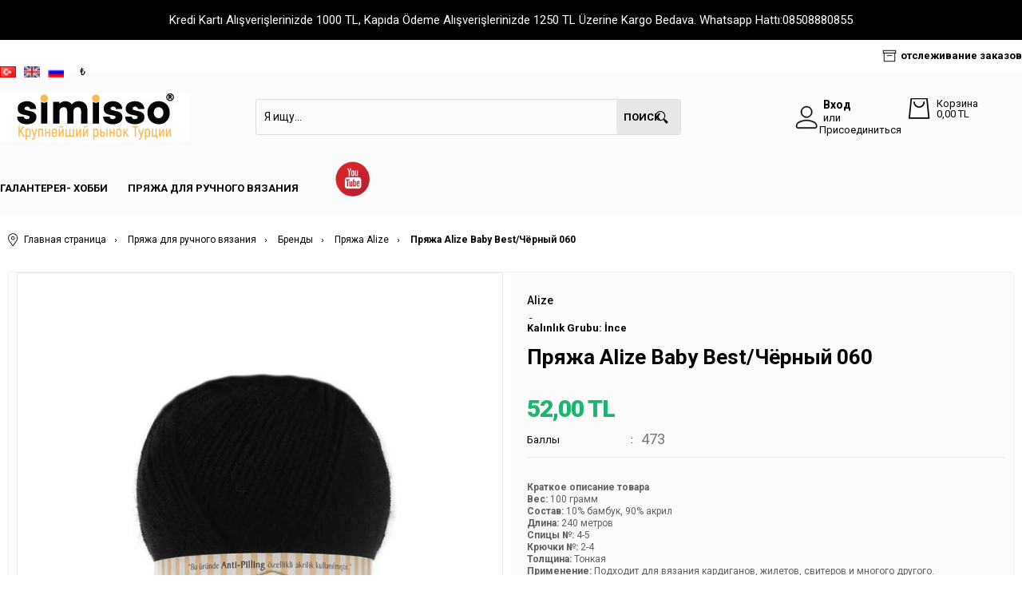

--- FILE ---
content_type: text/html; charset=UTF-8
request_url: https://www.simisso.com/ru/pryaja-alize-baby-best-060
body_size: 30982
content:
<!doctype html>
<html lang="ru" >
<head>
<meta charset="utf-8">
<title>Пряжа Alize Baby Best/060 Пряжа Alize</title>
<meta name="description" content="Пряжа Alize Baby Best/060 Пряжа Alize Baby Best из 90% акрила, 10% бамбука.Вес- 100 гр, длина 240 м. Производитель рекомендует вязать спицами № 4-5 или крючком № 2-4 .Alize" />
<meta name="copyright" content="T-Soft E-Ticaret Sistemleri" />
<meta name="robots" content="index,follow" /><link rel="canonical" href="https://www.simisso.com/ru/pryaja-alize-baby-best-060" /><link rel="alternate" hreflang="ru" href="https://www.simisso.com/ru/pryaja-alize-baby-best-060" />
<link rel="alternate" hreflang="en" href="https://www.simisso.com/en/alize-baby-best-yarn-black-060" />
<link rel="alternate" hreflang="x-default" href="https://www.simisso.com/alize-baby-best-el-orgu-ipi-060" />
<link rel="alternate" hreflang="tr" href="https://www.simisso.com/alize-baby-best-el-orgu-ipi-060" />
<meta property="og:image" content="https://www.simisso.com/alize-_alize-kalinlik-grubu-ince-1514-16-O.jpg"/>
                <meta property="og:image:width" content="300" />
                <meta property="og:image:height" content="300" />
                <meta property="og:type" content="product" />
                <meta property="og:title" content="Пряжа Alize Baby Best/060 Пряжа Alize" />
                <meta property="og:description" content="Пряжа Alize Baby Best/060 Пряжа Alize Baby Best из 90% акрила, 10% бамбука.Вес- 100 гр, длина 240 м. Производитель рекомендует вязать спицами № 4-5 или крючком № 2-4 .Alize" />
                <meta property="product:availability" content="out of stock" />
                <meta property="og:url" content="https://www.simisso.com/ru/pryaja-alize-baby-best-060" />
                <meta property="og:site_name" content="https://www.simisso.com/" />
                <meta name="twitter:card" content="summary" />
                <meta name="twitter:title" content="Пряжа Alize Baby Best/060 Пряжа Alize" />
                <meta name="twitter:description" content="Пряжа Alize Baby Best/060 Пряжа Alize Baby Best из 90% акрила, 10% бамбука.Вес- 100 гр, длина 240 м. Производитель рекомендует вязать спицами № 4-5 или крючком № 2-4 .Alize" />
                <meta name="twitter:image" content="https://www.simisso.com/alize-_alize-kalinlik-grubu-ince-1514-16-O.jpg" />
            <script type="text/javascript">
                try {
                    var PAGE_TYPE = 'product';
                    var MEMBER_INFO = {"ID":0,"CODE":"","FIRST_NAME":"","BIRTH_DATE":"","GENDER":"","LAST_NAME":"","MAIL":"","MAIL_HASH":"","PHONE":"","PHONE_HASH":"","PHONE_HASH_SHA":"","GROUP":0,"TRANSACTION_COUNT":0,"REPRESENTATIVE":"","KVKK":-1,"COUNTRY":"TR","E_COUNTRY":"TR"};
                    var IS_VENDOR = 0;
                    var MOBILE_ACTIVE = false;
                    var SEPET_MIKTAR = '0';
                    var SEPET_TOPLAM = '0,00';
                    var SESS_ID = '20233eca55b6e53ed511385cfc337848';
                    var LANGUAGE = 'ru';
                    var CURRENCY = 'TL'; 
                    var SEP_DEC = ',';    
                    var SEP_THO = '.';
                    var SERVICE_INFO = null;
                    var CART_CSRF_TOKEN = '9bacb624984304a5d453cc5e39d0b6785e330986eda193f0067dfd98f92551a2';
                    var CSRF_TOKEN = 'A+WPtBmbIhnTZZhm+uiH+apWKycLr88NeehuMfSb7F4=';
                    var KVKK_REQUIRED = 1;
                }
                catch(err) { }
                
                const DYNAMIC_LOADING_SHOW_BUTTON = 0;

            </script>
            
<link rel="preload" as="font" href="https://www.simisso.com/theme/v4-simisso/sub_theme/genel/firat/v4/font/font/tsoft.woff?91661963" type="font/woff" crossorigin="anonymous">
<link rel="stylesheet" property="stylesheet" type="text/css" href="/theme/standart/css/opensans.css" />
<link rel="stylesheet" property="stylesheet" type="text/css" href="https://www.simisso.com/theme/v4-simisso/sub_theme/genel/firat/v4/standart.css?v=1767967392" />
<link rel="stylesheet" property="stylesheet" type="text/css" href="https://www.simisso.com/theme/v4-simisso/sub_theme/genel/firat/v4/default.css?v=1767967392" />
<link rel="stylesheet" property="stylesheet" type="text/css" href="https://www.simisso.com/theme/v4-simisso/sub_theme/genel/firat/v4/popup.css?v=1767967392" />
<link rel="stylesheet" property="stylesheet" type="text/css" href="https://www.simisso.com/theme/v4-simisso/sub_theme/genel/firat/v4/yorum.css?v=1767967392" />
<link rel="stylesheet" property="stylesheet" type="text/css" href="https://www.simisso.com/theme/v4-simisso/sub_theme/form/firat/v4/form.css?v=1767967392" />
<link rel="stylesheet" property="stylesheet" type="text/css" href="https://www.simisso.com/theme/v4-simisso/sub_theme/ust/firat/user_ustdestek/ust.css?v=1767967392" />
<link rel="stylesheet" property="stylesheet" type="text/css" href="https://www.simisso.com/theme/v4-simisso/sub_theme/buton/firat/v4/buton.css?v=1767967392" />
<link rel="stylesheet" property="stylesheet" type="text/css" href="https://www.simisso.com/theme/v4-simisso/sub_theme/blok/firat/v4/blok.css?v=1767967392" />
<link rel="stylesheet" property="stylesheet" type="text/css" href="https://www.simisso.com/theme/v4-simisso/sub_theme/vitrin/firat/user_v37/vitrin.css?v=1767967392" />
<link rel="stylesheet" property="stylesheet" type="text/css" href="https://www.simisso.com/theme/v4-simisso/sub_theme/alt/firat/v4/alt.css?v=1767967392" />
<link rel="stylesheet" property="stylesheet" type="text/css" href="https://www.simisso.com/theme/v4-simisso/sub_theme/interaktif_vitrin/firat/v4/interaktif_vitrin.css?v=1767967392" />
<link rel="stylesheet" property="stylesheet" type="text/css" href="https://www.simisso.com/theme/v4-simisso/sub_theme/genel/firat/v4/datepicker.css?v=1767967392" />
<script type="text/javascript" src="/srv/compressed/load/js/js1767967392.js"></script>
<script src="/js/tsoftapps/v4/header.js?v=1767967392"></script>
<script type="text/javascript" src="/js/webpush/app.js?1767967392"></script>
<link rel="shortcut icon" href="//www.simisso.com/Data/EditorFiles/favicon.png" />
<link rel="icon" type="image/gif" href="//www.simisso.com/Data/EditorFiles/favicon.png" />
<link rel="search" href="/xml/opensearchdescription.php" type="application/opensearchdescription+xml" title="Simisso: Türkiye&tt2;nin En Büyük Pazar Yeri " />
<!-- if responsive lisans aktif ise -->
<meta name="viewport" content="width=device-width, initial-scale=1.0, maximum-scale=1.0, user-scalable=no">
<style type="text/css">
.image-wrapper {
padding-bottom: 150%
}
</style>
<link rel="stylesheet" type="text/css" href="//cdn.jsdelivr.net/npm/slick-carousel@1.8.1/slick/slick.css">
<script type="text/javascript" src="//cdn.jsdelivr.net/npm/slick-carousel@1.8.1/slick/slick.min.js"></script>
<style>
#t-popin-close{
width: 40px !important;
height: 35px !important;
font-size: 25px;
padding-top: 8px;
}
</style><link rel="stylesheet" href="https://unpkg.com/swiper/swiper-bundle.min.css" />
<script src="https://unpkg.com/swiper/swiper-bundle.min.js"></script><meta name="google-site-verification" content="z1amDewUTvDpTo08cKG5RtIN" /><!-- T-Soft Apps - v5 Google GTAG - Tracking Code Start -->
<script>
var GOOGLE_APP_HEAD = {
GA4_TRACKING_ID: 'G-PQHN7HDYDW',
params: {
GA4_TRACKING_ID: 'G-PQHN7HDYDW',
GTAG_TRACKING_ID: '',
},
run: () => {
for (const [key, value] of Object.entries(GOOGLE_APP_HEAD.params)) {
GOOGLE_APP_HEAD.params[key] = value === '{{' + key + '}}' || value === '' ? '' : value;
}
let script = document.createElement('script');
script.src = 'https://www.googletagmanager.com/gtag/js?id=' + (GOOGLE_APP_HEAD.params.GA4_TRACKING_ID || GOOGLE_APP_HEAD.params.GTAG_TRACKING_ID);
script.async = true;
document.head.appendChild(script);
}
}
GOOGLE_APP_HEAD.run();
function gtag() {
dataLayer.push(arguments);
}
</script>
<!-- T-Soft Apps - v5 Google GTAG - Tracking Code End --><meta name="msvalidate.01" content="2DA8A980481E8AFC7E45E43B00340ACF" /><meta name="p:domain_verify" content="pinterest-site-verification=96e9cbc778a35df6588f166045caf639" /><meta name="google-site-verification" content="FzEqG0gdmYXx0u5J5KCZo3OIceOcy61HUmeAOjI1Tbo" /><script>
if(typeof window.FB_EVENT_ID == 'undefined'){
window.FB_EVENT_ID = "fb_" + new Date().getTime();
}
</script><!-- T-Soft Apps - V5 - Facebook Dönüşümler API - Tracking Code Head Start -->
<script>
if(typeof window.FB_EVENT_ID == 'undefined'){
window.FB_EVENT_ID = "fb_" + new Date().getTime();
}
</script>
<!-- T-Soft Apps - V5 - Facebook Dönüşümler API - Tracking Code Head End -->
<script>
var RATE = {"USD_TO_TL":43.166,"EUR_TO_TL":50.1247};
var DECIMAL_LENGTH = 2;
var showHeaderCart = true;
var showAdd2CartPopup = true;
var PAGE_LINK = { OFFER : '' , OFFER_CONFIRMATION : '', CART : 'sepet', ORDER : 'order' };
var PRODUCT_DATA = [] , CATEGORY_DATA = {} , BRAND_DATA = {};
var ENDPOINT_PREFIX = '';
</script>
</head>
<body>
<input type="hidden" id="cookie-law" value="1" />
<div id="cookiePopin">
<div class="box col-12 fw600">
<span id="cookieTitle" class="fl">sadsad</span>
<span id="cookieClose" class="fr">x</span>
</div>
<div id="cookieDescription" class="box col-12 p-top">asdasd</div>
</div>
<style type="text/css">
#cookiePopin {
position: fixed;
bottom: 0;
right: 20px;
width: 280px;
background-color: #000;
border-radius: 10px 10px 0 0;
overflow: hidden;
display: none;
z-index: 9999;
}
#cookieTitle {
line-height: 26px;
color: #fff;
font-size: 16px;
}
#cookieClose {
width: 26px;
height: 26px;
color: #fff;
font-size: 16px;
text-align: center;
cursor: pointer;
}
#cookieDescription {
line-height: 20px;
color: #fff;
font-size: 13px;
}
#cookieDescription a {
color: #428bca;
}
</style>
<script type="text/javascript">
CookieBar.titleDom = '#cookieTitle';
CookieBar.bodyDom = '#cookieDescription';
CookieBar.load(function (r) {
$('#cookiePopin').fadeIn();
setTimeout(function () {
$('#cookiePopin').fadeOut();
}, 10000);
$('#cookieClose').on('click', function () {
$('#cookiePopin').fadeOut();
});
});
</script>
<script>
function accept() {
setCookie('webpush', 1, 15);
var width = 500;
var height = 500;
var left = (screen.width / 2) - (width / 2);
var top = (screen.height / 2) - (height / 2);
new TsoftWebPush();
$(".tsoft-push--in-notification").remove();
}
function reject() {
$(".bildirimIzin").hide();
setCookie('webpush', 1, 2);
}
$(function () {
var webpush = typeof getCookie('webpush') === 'undefined' ? '0' : getCookie('webpush');
var isSafari = !!navigator.userAgent.match(/Version\/[\d\.]+.*Safari/);
if (isSafari === false && webpush !== "1" && ("Notification" in window)) {
setTimeout(function () {
$(".bildirimIzin").show();
}, 1000);
}
});
</script>
<div class="tsoft-push--in-notification bildirimIzin" style="top: 0px; display:none;">
<div class="tsoft-push--in-notification-inner-container">
<div class="tsoft-push--in-notification-logo"><img alt="" src="https://www.simisso.com/Data/EditorFiles/logo/simisso.png"/></div>
<div class="tsoft-push--in-notification-text-container">
<div class="tsoft-push--in-notification-title">Fırsatları Sakın Kaçırma!</div>
<div class="tsoft-push--in-notification-description">Özel fırsatlardan ve güncel kampanyalardan haberiniz olsun ister misiniz?</div>
</div>
<div style="clear: both;">
<div class="tsoft-push--in-notification-button-container">
<a target="_blank" onclick="reject();" class="tsoft-push--in-notification-button tsoft-push--in-disallow-button">Позже</a>
<a target="_blank" onclick="accept();" class="tsoft-push--in-notification-button tsoft-push--in-allow-button">да</a>
</div>
<div style="clear: both;"></div>
</div>
</div>
</div>
<div id="mainWrapper" class="fl"><script type="text/javascript">
    $(document).ready(function () {
        var leftCol = true;
        var rightCol = true;
        var leftContent = $('#leftColumn').html().trim();
        var rightContent = $('#rightColumn').html().trim();
        var contentWrap = $('.contentWrapper');
        var content = $('#mainColumn');
        if (leftContent == '') {
            leftCol = false;
            $('#leftColumn').remove();
        }
        if (rightContent == '') {
            rightCol = false;
            $('#rightColumn').remove();
        }
        if (leftCol && rightCol) {
            contentWrap.attr('id', 'threeCol');
            content.addClass('col-8 col-md-6 col-sm-12');
        }
        else if (leftCol || rightCol) {
            contentWrap.attr('id', 'twoCol');
            content.addClass('col-10 col-md-9 col-sm-12');
        }
        else {
            contentWrap.attr('id', 'oneCol');
            content.addClass('col-12');
        }
    });
</script>
<div id="skeletonWrap" class="fl">
    <div id="skeleton" class="fl col-12">
        <header class="col col-12">
            <div id="header" class="row">
                <link href="https://fonts.googleapis.com/css?family=Roboto:100,100i,300,300i,400,400i,500,500i,700,700i,900,900i&display=swap" rel="stylesheet">
<!-- Android app uyarı -->
<!--Android app uyarı -->
<div class="fl col-12 text-center forMobile mobil-yazi" style="color:green;">
<!--<marquee><b>Бесплатная доставка при заказе от 5000 рублей.Стоимость доставки менее 5000 рублей составляет 750 рублей...</b></marquee>-->
</div>
<div id="pageOverlay" class="col-12 animate"></div>
<div id="mobileMenu" class="col pb forMobile">
<div id="closeMobileMenu" class="fl col-12 text-upper">
<div class="row mb blockLightBg">
<div class="btn col-12 text-description text-semibold passive">
<span class="text-description icon-menu">Закрыть меню</span>
<i class="pos-a pos-top pos-right icon-cancel icon-square icon-large icon-custom-pink icon-push-right icon-pull-right icon-no-radius"></i>
</div>
</div>
</div>
<div id="mobileMenuMain" class="col col-12">
<div class="col col-12 pb">
<div class="row">
<div id="mobileSearch" class="fl col-12 pt"></div>
</div>
</div>
<div class="fl col-12 text-title text-semibold text-upper pb d-flex">
<i class="icon-sitemap text-custom-pink"></i>
Категории
</div>
<ul class="fl col-12 line-top">
<li class="fl col-12 line-bottom">
<a href="/" title="Главная страница " class="col col-12 text-upper">Главная страница </a>
</li>
<li class="fl col-12 line-bottom">
<span class="col col-12 ease text-upper toggle">
Галантерея- Хобби
<span class="fr">
<i class="icon-arrow-simple-down icon-no-space"></i>
<i class="icon-arrow-simple-up icon-no-space d-none"></i>
</span>
</span>
<ul class="box col-12 line-top">
<li class="fl col-12">
<span class="col col-12 toggle">
Нитки
<span class="fr">
<i class="icon-arrow-simple-down icon-no-space"></i>
<i class="icon-arrow-simple-up icon-no-space d-none"></i>
</span>
</span>
<ul class="box col-12 line-top">
<li class="fl col-12">
<a href="/merserize-ip" title="Merserize İp" class="col col-12 icon-custom icon-pull-right icon-push-right" data-before="»">Merserize İp</a>
</li>
<li class="fl col-12">
<a href="/ru/nitki-dlya-vyshivaniya-krestikom" title="Нитки для вышивания крестиком" class="col col-12 icon-custom icon-pull-right icon-push-right" data-before="»">Нитки для вышивания крестиком</a>
</li>
<li class="fl col-12">
<a href="/ru/nitki-kroshe" title="Нити кроше " class="col col-12 icon-custom icon-pull-right icon-push-right" data-before="»">Нити кроше </a>
</li>
<li class="fl col-12">
<a href="/ru/pryazha-dlya-kovrovoy-vyshivki" title="Пряжа для ковровой вышивки" class="col col-12 icon-custom icon-pull-right icon-push-right" data-before="»">Пряжа для ковровой вышивки</a>
</li>
<li class="fl col-12">
<a href="/ru/leska" title=" Леска" class="col col-12 icon-custom icon-pull-right icon-push-right" data-before="»"> Леска</a>
</li>
<li class="fl col-12">
<a href="/ru/nit-dlya-shitya-i-vyshivki" title="Нитки для шитья " class="col col-12 icon-custom icon-pull-right icon-push-right" data-before="»">Нитки для шитья </a>
</li>
<li class="fl col-12">
<a href="/ru/nitki-muline" title="Нитки мулине " class="col col-12 icon-custom icon-pull-right icon-push-right" data-before="»">Нитки мулине </a>
</li>
<li class="fl col-12">
<a href="/ru/pletenoy-shnur-nitka" title="Плетеный шнур-нитка" class="col col-12 icon-custom icon-pull-right icon-push-right" data-before="»">Плетеный шнур-нитка</a>
</li>
<li class="fl col-12">
<a href="/ru/djutovaya-pryaja" title="Джутовая пряжа" class="col col-12 icon-custom icon-pull-right icon-push-right" data-before="»">Джутовая пряжа</a>
</li>
<li class="fl col-12">
<a href="/pryazha-dlya-makramee" title="Пряжа для макраме" class="col col-12 icon-custom icon-pull-right icon-push-right" data-before="»">Пряжа для макраме</a>
</li>
<li class="fl col-12">
<a href="/ru/voshenaya-nit" title="Вощеная нить" class="col col-12 icon-custom icon-pull-right icon-push-right" data-before="»">Вощеная нить</a>
</li>
<li class="fl col-12">
<a href="/ru/shnur-parashyut" title="Шнур-парашют" class="col col-12 icon-custom icon-pull-right icon-push-right" data-before="»">Шнур-парашют</a>
</li>
<li class="fl col-12">
<a href="/ru/nitka-dlya-chetok" title="Нить для чёток" class="col col-12 icon-custom icon-pull-right icon-push-right" data-before="»">Нить для чёток</a>
</li>
<li class="fl col-12">
<a href="/ru/dzhutovyy-kanat" title="Джутовый канат" class="col col-12 icon-custom icon-pull-right icon-push-right" data-before="»">Джутовый канат</a>
</li>
<li class="fl col-12">
<a href="/kagit-ip-2053" title="Kağıt İp" class="col col-12 icon-custom icon-pull-right icon-push-right" data-before="»">Kağıt İp</a>
</li>
<li class="fl col-12">
<a href="/ru/nitki" class="col col-12 icon-custom icon-pull-right icon-push-right" data-before="»">Показать все </a>
</li>
</ul>
</li>
<li class="fl col-12">
<span class="col col-12 toggle">
Галантерея
<span class="fr">
<i class="icon-arrow-simple-down icon-no-space"></i>
<i class="icon-arrow-simple-up icon-no-space d-none"></i>
</span>
</span>
<ul class="box col-12 line-top">
<li class="fl col-12">
<a href="/ru/iqly" title="Иглы" class="col col-12 icon-custom icon-pull-right icon-push-right" data-before="»">Иглы</a>
</li>
<li class="fl col-12">
<a href="/ru/kryuchki" title="Крючки" class="col col-12 icon-custom icon-pull-right icon-push-right" data-before="»">Крючки</a>
</li>
<li class="fl col-12">
<a href="/ru/spitsy" title="Спицы" class="col col-12 icon-custom icon-pull-right icon-push-right" data-before="»">Спицы</a>
</li>
<li class="fl col-12">
<a href="/ru/pyaltsy" title="Пяльцы" class="col col-12 icon-custom icon-pull-right icon-push-right" data-before="»">Пяльцы</a>
</li>
<li class="fl col-12">
<a href="/ru/pugovitsyy" title="Пуговицы" class="col col-12 icon-custom icon-pull-right icon-push-right" data-before="»">Пуговицы</a>
</li>
<li class="fl col-12">
<a href="/ru/molniya" title="Молния" class="col col-12 icon-custom icon-pull-right icon-push-right" data-before="»">Молния</a>
</li>
<li class="fl col-12">
<a href="/ru/rezinki" title="Резинки" class="col col-12 icon-custom icon-pull-right icon-push-right" data-before="»">Резинки</a>
</li>
<li class="fl col-12">
<a href="/ru/nozhnitsy" title="Ножницы" class="col col-12 icon-custom icon-pull-right icon-push-right" data-before="»">Ножницы</a>
</li>
<li class="fl col-12">
<a href="/ru/galantereya" class="col col-12 icon-custom icon-pull-right icon-push-right" data-before="»">Показать все </a>
</li>
</ul>
</li>
<li class="fl col-12">
<span class="col col-12 toggle">
Хобби
<span class="fr">
<i class="icon-arrow-simple-down icon-no-space"></i>
<i class="icon-arrow-simple-up icon-no-space d-none"></i>
</span>
</span>
<ul class="box col-12 line-top">
<li class="fl col-12">
<a href="/yilbasi-aksesuarlari" title="Yılbaşı Aksesuarları" class="col col-12 icon-custom icon-pull-right icon-push-right" data-before="»">Yılbaşı Aksesuarları</a>
</li>
<li class="fl col-12">
<a href="/ru/prinadlezhnosti-dlya-vyazaniya" title="Принадлежности для вязания" class="col col-12 icon-custom icon-pull-right icon-push-right" data-before="»">Принадлежности для вязания</a>
</li>
<li class="fl col-12">
<a href="/ru/vyshityye-izdeliya" title="Изделия для вышивки" class="col col-12 icon-custom icon-pull-right icon-push-right" data-before="»">Изделия для вышивки</a>
</li>
<li class="fl col-12">
<a href="/ru/iskusstvennye-tsvety" title="Искусственные цветы" class="col col-12 icon-custom icon-pull-right icon-push-right" data-before="»">Искусственные цветы</a>
</li>
<li class="fl col-12">
<a href="/ru/termonakleyki-applikatsiya" title="Термонаклейки,аппликации" class="col col-12 icon-custom icon-pull-right icon-push-right" data-before="»">Термонаклейки,аппликации</a>
</li>
<li class="fl col-12">
<a href="/ru/furnitura-dlya-sumok" title="Фурнитура для сумок" class="col col-12 icon-custom icon-pull-right icon-push-right" data-before="»">Фурнитура для сумок</a>
</li>
<li class="fl col-12">
<a href="/ru/furnitura-dlya-amigurumii" title="Фурнитура для амигуруми" class="col col-12 icon-custom icon-pull-right icon-push-right" data-before="»">Фурнитура для амигуруми</a>
</li>
<li class="fl col-12">
<a href="/punch-malzemeleri" title="Punch Malzemeleri" class="col col-12 icon-custom icon-pull-right icon-push-right" data-before="»">Punch Malzemeleri</a>
</li>
<li class="fl col-12">
<a href="/ru/tovary-dlya-makrame" title="Товары для макраме" class="col col-12 icon-custom icon-pull-right icon-push-right" data-before="»">Товары для макраме</a>
</li>
<li class="fl col-12">
<a href="/ru/nabory-dlya-vyshivaniya" title="Наборы для вышивания" class="col col-12 icon-custom icon-pull-right icon-push-right" data-before="»">Наборы для вышивания</a>
</li>
<li class="fl col-12">
<a href="/ru/khobbi" class="col col-12 icon-custom icon-pull-right icon-push-right" data-before="»">Показать все </a>
</li>
</ul>
</li>
<li class="fl col-12">
<span class="col col-12 toggle">
Лента-Гипюр-Тесьма
<span class="fr">
<i class="icon-arrow-simple-down icon-no-space"></i>
<i class="icon-arrow-simple-up icon-no-space d-none"></i>
</span>
</span>
<ul class="box col-12 line-top">
<li class="fl col-12">
<a href="/ru/lenta" title="Лента" class="col col-12 icon-custom icon-pull-right icon-push-right" data-before="»">Лента</a>
</li>
<li class="fl col-12">
<a href="/ru/qipyur" title="Гипюр" class="col col-12 icon-custom icon-pull-right icon-push-right" data-before="»">Гипюр</a>
</li>
<li class="fl col-12">
<a href="/ru/tesma-dekorativnaya" title="Тесьма декоративная" class="col col-12 icon-custom icon-pull-right icon-push-right" data-before="»">Тесьма декоративная</a>
</li>
<li class="fl col-12">
<a href="/ru/krujevo" title="Кружево" class="col col-12 icon-custom icon-pull-right icon-push-right" data-before="»">Кружево</a>
</li>
<li class="fl col-12">
<a href="/ru/lenta-gipyur-tesem" class="col col-12 icon-custom icon-pull-right icon-push-right" data-before="»">Показать все </a>
</li>
</ul>
</li>
<li class="fl col-12">
<span class="col col-12 toggle">
Бусины, пайетки
<span class="fr">
<i class="icon-arrow-simple-down icon-no-space"></i>
<i class="icon-arrow-simple-up icon-no-space d-none"></i>
</span>
</span>
<ul class="box col-12 line-top">
<li class="fl col-12">
<a href="/makrome-boncuk" title="Makrome Boncuk" class="col col-12 icon-custom icon-pull-right icon-push-right" data-before="»">Makrome Boncuk</a>
</li>
<li class="fl col-12">
<a href="/kum-boncuk" title="Kum Boncuk" class="col col-12 icon-custom icon-pull-right icon-push-right" data-before="»">Kum Boncuk</a>
</li>
<li class="fl col-12">
<a href="/harf-boncuk" title="Harf Boncuk" class="col col-12 icon-custom icon-pull-right icon-push-right" data-before="»">Harf Boncuk</a>
</li>
<li class="fl col-12">
<a href="/kadife-boncuk" title="Kadife Boncuk" class="col col-12 icon-custom icon-pull-right icon-push-right" data-before="»">Kadife Boncuk</a>
</li>
<li class="fl col-12">
<a href="/ru/businy" title="Бусины" class="col col-12 icon-custom icon-pull-right icon-push-right" data-before="»">Бусины</a>
</li>
<li class="fl col-12">
<a href="/ru/payetki" title="Пайетки" class="col col-12 icon-custom icon-pull-right icon-push-right" data-before="»">Пайетки</a>
</li>
<li class="fl col-12">
<a href="/ru/zhemchuq" title="Жемчуг" class="col col-12 icon-custom icon-pull-right icon-push-right" data-before="»">Жемчуг</a>
</li>
<li class="fl col-12">
<a href="/ru/businy-payetki" class="col col-12 icon-custom icon-pull-right icon-push-right" data-before="»">Показать все </a>
</li>
</ul>
</li>
<li class="fl col-12">
<span class="col col-12 toggle">
Платки
<span class="fr">
<i class="icon-arrow-simple-down icon-no-space"></i>
<i class="icon-arrow-simple-up icon-no-space d-none"></i>
</span>
</span>
<ul class="box col-12 line-top">
<li class="fl col-12">
<a href="/ru/odnotonnyye-platki" title="Однотонные платки " class="col col-12 icon-custom icon-pull-right icon-push-right" data-before="»">Однотонные платки </a>
</li>
<li class="fl col-12">
<a href="/ru/aksessuary-dlya-platkov" title="Аксессуары для платков" class="col col-12 icon-custom icon-pull-right icon-push-right" data-before="»">Аксессуары для платков</a>
</li>
<li class="fl col-12">
<a href="/ru/platki" class="col col-12 icon-custom icon-pull-right icon-push-right" data-before="»">Показать все </a>
</li>
</ul>
</li>
<li class="fl col-12">
<span class="col col-12 toggle">
Ev Yaşam
<span class="fr">
<i class="icon-arrow-simple-down icon-no-space"></i>
<i class="icon-arrow-simple-up icon-no-space d-none"></i>
</span>
</span>
<ul class="box col-12 line-top">
<li class="fl col-12">
<a href="/nisan-dugun-malzemeleri-2059" title="Nişan Düğün Malzemeleri" class="col col-12 icon-custom icon-pull-right icon-push-right" data-before="»">Nişan Düğün Malzemeleri</a>
</li>
<li class="fl col-12">
<a href="/ev-yasam-2057" class="col col-12 icon-custom icon-pull-right icon-push-right" data-before="»">Показать все </a>
</li>
</ul>
</li>
<li class="fl col-12">
<a href="/ru/galantereya-khobbi" class="col col-12">Показать все »</a>
</li>
</ul>
</li>
<li class="fl col-12 line-bottom">
<span class="col col-12 ease text-upper toggle">
Пряжа для ручного вязания
<span class="fr">
<i class="icon-arrow-simple-down icon-no-space"></i>
<i class="icon-arrow-simple-up icon-no-space d-none"></i>
</span>
</span>
<ul class="box col-12 line-top">
<li class="fl col-12">
<span class="col col-12 toggle">
Бренды
<span class="fr">
<i class="icon-arrow-simple-down icon-no-space"></i>
<i class="icon-arrow-simple-up icon-no-space d-none"></i>
</span>
</span>
<ul class="box col-12 line-top">
<li class="fl col-12">
<a href="/ru/pryaja-alize-1" title="Пряжа Alize " class="col col-12 icon-custom icon-pull-right icon-push-right" data-before="»">Пряжа Alize </a>
</li>
<li class="fl col-12">
<a href="/ru/pryaja-oren-bayan" title="Пряжа Ören Bayan " class="col col-12 icon-custom icon-pull-right icon-push-right" data-before="»">Пряжа Ören Bayan </a>
</li>
<li class="fl col-12">
<a href="/ru/pryaja-gazzal-1" title="Пряжа Gazzal" class="col col-12 icon-custom icon-pull-right icon-push-right" data-before="»">Пряжа Gazzal</a>
</li>
<li class="fl col-12">
<a href="/ru/pryaja-dlya-vyazaniya-polosu" title="Пряжа Polosu" class="col col-12 icon-custom icon-pull-right icon-push-right" data-before="»">Пряжа Polosu</a>
</li>
<li class="fl col-12">
<a href="/ru/pryaja-nako-1" title="Пряжа Nako " class="col col-12 icon-custom icon-pull-right icon-push-right" data-before="»">Пряжа Nako </a>
</li>
<li class="fl col-12">
<a href="/ru/pryaja-kartopu-1" title="Пряжа Kartopu" class="col col-12 icon-custom icon-pull-right icon-push-right" data-before="»">Пряжа Kartopu</a>
</li>
<li class="fl col-12">
<a href="/ru/pryaja-orse-1" title="Пряжа Örse" class="col col-12 icon-custom icon-pull-right icon-push-right" data-before="»">Пряжа Örse</a>
</li>
<li class="fl col-12">
<a href="/ru/brendy-1" class="col col-12 icon-custom icon-pull-right icon-push-right" data-before="»">Показать все </a>
</li>
</ul>
</li>
<li class="fl col-12">
<span class="col col-12 toggle">
Alt Markalar
<span class="fr">
<i class="icon-arrow-simple-down icon-no-space"></i>
<i class="icon-arrow-simple-up icon-no-space d-none"></i>
</span>
</span>
<ul class="box col-12 line-top">
<li class="fl col-12">
<a href="/alize-angora-gold" title="Alize Angora Gold" class="col col-12 icon-custom icon-pull-right icon-push-right" data-before="»">Alize Angora Gold</a>
</li>
<li class="fl col-12">
<a href="/alize-cotton-gold" title="Alize Cotton Gold" class="col col-12 icon-custom icon-pull-right icon-push-right" data-before="»">Alize Cotton Gold</a>
</li>
<li class="fl col-12">
<a href="/alize-diva" title="Alize Diva" class="col col-12 icon-custom icon-pull-right icon-push-right" data-before="»">Alize Diva</a>
</li>
<li class="fl col-12">
<a href="/alize-puffy" title="Alize Puffy" class="col col-12 icon-custom icon-pull-right icon-push-right" data-before="»">Alize Puffy</a>
</li>
<li class="fl col-12">
<a href="/gazzal-baby-cotton" title="Gazzal Baby Cotton" class="col col-12 icon-custom icon-pull-right icon-push-right" data-before="»">Gazzal Baby Cotton</a>
</li>
<li class="fl col-12">
<a href="/nako-elit-baby" title="Nako Elit Baby" class="col col-12 icon-custom icon-pull-right icon-push-right" data-before="»">Nako Elit Baby</a>
</li>
<li class="fl col-12">
<a href="/nako-pirlanta" title="Nako Pırlanta" class="col col-12 icon-custom icon-pull-right icon-push-right" data-before="»">Nako Pırlanta</a>
</li>
<li class="fl col-12">
<a href="/kartopu-cotton-love" title="Kartopu Cotton Love" class="col col-12 icon-custom icon-pull-right icon-push-right" data-before="»">Kartopu Cotton Love</a>
</li>
<li class="fl col-12">
<a href="/alt-markalar" class="col col-12 icon-custom icon-pull-right icon-push-right" data-before="»">Показать все </a>
</li>
</ul>
</li>
<li class="fl col-12">
<a href="/ru/letnyaya-pryaja" title="Летняя пряжа " class="col col-12 icon-custom icon-pull-right icon-push-right" data-before="»">Летняя пряжа </a>
</li>
<li class="fl col-12">
<a href="/ru/pryaja-iz-naturalnyh-volokon" title="Пряжа из натуральных волокон" class="col col-12 icon-custom icon-pull-right icon-push-right" data-before="»">Пряжа из натуральных волокон</a>
</li>
<li class="fl col-12">
<a href="/ru/detskaya-pryaja" title="Детская пряжа " class="col col-12 icon-custom icon-pull-right icon-push-right" data-before="»">Детская пряжа </a>
</li>
<li class="fl col-12">
<a href="/ru/klassicheskaya-pryazha" title="Классическая пряжа " class="col col-12 icon-custom icon-pull-right icon-push-right" data-before="»">Классическая пряжа </a>
</li>
<li class="fl col-12">
<a href="/ru/pryaja-s-blestkami" title="Пряжа с блёстками " class="col col-12 icon-custom icon-pull-right icon-push-right" data-before="»">Пряжа с блёстками </a>
</li>
<li class="fl col-12">
<a href="/ru/pryazha-iz-hlopka" title="Пряжа из хлопка " class="col col-12 icon-custom icon-pull-right icon-push-right" data-before="»">Пряжа из хлопка </a>
</li>
<li class="fl col-12">
<a href="/ru/tsvetnaya-pryaja" title="Цветная пряжа " class="col col-12 icon-custom icon-pull-right icon-push-right" data-before="»">Цветная пряжа </a>
</li>
<li class="fl col-12">
<a href="/ru/barhatnaya-pryazha" title="Бархатная пряжа " class="col col-12 icon-custom icon-pull-right icon-push-right" data-before="»">Бархатная пряжа </a>
</li>
<li class="fl col-12">
<a href="/ru/sherstyanaya-pryaja" title="Шерстяная пряжа " class="col col-12 icon-custom icon-pull-right icon-push-right" data-before="»">Шерстяная пряжа </a>
</li>
<li class="fl col-12">
<a href="/ru/pryazha-dlya-mochalok" title="Пряжа для мочалок " class="col col-12 icon-custom icon-pull-right icon-push-right" data-before="»">Пряжа для мочалок </a>
</li>
<li class="fl col-12">
<a href="/ru/pryaja-dlya-vyazaniya-noskov-1" title="Пряжа для вязания носков" class="col col-12 icon-custom icon-pull-right icon-push-right" data-before="»">Пряжа для вязания носков</a>
</li>
<li class="fl col-12">
<a href="/ru/akrilovaya-pryaja" title="Акриловая пряжа " class="col col-12 icon-custom icon-pull-right icon-push-right" data-before="»">Акриловая пряжа </a>
</li>
<li class="fl col-12">
<a href="/ru/pryaja-dlya-amigurumi" title="Пряжа для амигуруми " class="col col-12 icon-custom icon-pull-right icon-push-right" data-before="»">Пряжа для амигуруми </a>
</li>
<li class="fl col-12">
<a href="/ru/pryazha-dlya-euchnogo-vyazaniya" class="col col-12">Показать все »</a>
</li>
</ul>
</li>
<div class="box col-12">
<!--<div class="col col-4">-->
<!-- <a href="https://www.youtube.com/Simisso"><img src="http://image.simisso.com/Data/EditorFiles/youtube53x42-2.svg"></a>-->
<!--</div>-->
<!--<div class="col col-4">-->
<!-- <a href="#"><img src="/Data/EditorFiles/KAMP_SONNNNN.svg"></a>-->
<!--</div> -->
<!--<div class="col col-4">-->
<!-- <a href="/yeni-urunler"><img src="http://image.simisso.com/Data/EditorFiles/selin/dilara/aralık banner/53x42.svg"></a>-->
<!--</div>-->
</div>
</ul>
</div>
<div class="col col-12 pb" id="mobileOptions">
<div class="fl col-12 mt text-semibold blockLightBg">
<label for="langMobile" class="col col-12">
<span class="fl col-5">
<i class="icon-custom text-custom-pink" data-before="aA"></i>
Выбрать язык
</span>
<span class="fl col-1">:</span>
<span class="col col-6 p-right">
<select id="langMobile" class="fl col-12 language">
<option value="tr">Türkçe</option>
<option value="ru" selected>Русский</option>
<option value="en">English</option>
</select>
</span>
</label>
</div>
<div class="fl col-12 mt text-semibold blockLightBg">
<label for="curMobile" class="col col-12">
<span class="fl col-5">
<i class="icon-price text-custom-pink"></i>
Валюта
</span>
<span class="fl col-1">:</span>
<span class="col col-6 p-right">
<select id="curMobile" class="fl col-12 currency">
<option selected value="TL">TL</option>
<option value="USD">USD</option>
<option value="EUR">EUR</option>
<option value="RUB">RUB</option>
</select>
</span>
</label>
</div>
<div class="fl col-12 mt text-semibold blockLightBg">
<div id="basketMobile" class="col col-12">
<div class="fl col-5">
<a href="/sepet" class="fl col-12" id="mobileBasketBtn">
<i class="icon-cart text-custom-pink"></i>
Корзина (
<span class="cart-soft-count">0</span>
<span>)</span>
</a>
</div>
<div class="fl col-1">
<a href="/sepet" class="fl col-12">:</a>
</div>
<div class="col col-6 p-right">
<a href="/sepet" class="fl col-12">
<span class="cart-soft-price">0,00</span> TL
</a>
</div>
</div>
</div>
</div>
<div class="col col-12 p-left">
<div class="col col-6 p-right">
<a id="loginMobile" href="/uye-girisi-sayfasi" class="btn btn-medium btn-custom-pink col-12 text-center">Вход</a>
</div>
<div class="col col-6 p-right">
<a id="regisMobile" href="/index.php?B=YeniUye" class="btn btn-medium btn-custom-gray col-12 text-center">Присоединиться</a>
</div>
</div>
</div>
<span id="backToTop">
<i class="fl lightBg text-center icon-arrow-simple-up icon-no-space d-flex"></i>
</span>
<div class="pos-f pos-top pos-right pos-bottom pos-left overlay" id="uyegiris-preview-overlay" onclick="kapanuye();"></div>
<div class="pos-f pos-top pos-right pos-bottom whiteBg ease" id="uyegiris-preview-wrapper"></div>
<div class="pos-f pos-top pos-right pos-bottom pos-left overlay" id="cart-preview-overlay" onclick="hideCart();"></div>
<div class="pos-f pos-top pos-right pos-bottom whiteBg ease" id="cart-preview-wrapper">
<div class="pos-a pos-top pos-right pos-bottom pos-left cartsifirpadding">
<div class="pos-r box double col-12">
<span class="cart-title">Sepetim (<span class="cart-soft-count"></span>)</span>
<span class="col fr" id="preview-close" onclick="hideCart();">
Gizle
</span>
</div>
<div class="fl col-12" id="cart-preview" data-callback="cartPreviewReady" data-url="/srv/service/cart/load-win/{{param}}">
<div class="box col-12 description-light text-center" ng-if="PRODUCTS.length < 1">Çantanızda ürün bulunmamaktadır</div>
<div class="fl col-12 cart-sabitHaric" ng-if="PRODUCTS.length > 0">
<div ng-repeat="ITEM in PRODUCTS" class="box col-12 double altcizgi itemss">
<div class="fl col-12">
<div class="col col-3 p-left">
<div class="col col-12 p-right p-left preview-img">
<a ng-href="{{ITEM.URL}}" class="fl image-wrapper">
<div class="imgInner">
<img ng-src="{{ITEM.IMAGE.SMALL}}"/>
</div>
</a>
</div>
</div>
<div class="fl col-9">
<div class="fl col-7">
<div class="fl col-12">
<a ng-href="{{ITEM.URL}}" class="fl col-12 preview-product-title">{{ITEM.TITLE}} - {{ITEM.VARIANT_NAME}}</a>
</div>
<div class="fl col-12">
<div class="fl col-12 d-flex" ng-if="ITEM.DISPLAY_VAT == 0">
<span class="fl cart-price">
{{ITEM.PRICE_SELL|format}} {{ITEM.TARGET_CURRENCY}}
</span>
<span class="product-cart-discount" ng-if="ITEM.DISCOUNT_PERCENT > 0 && ITEM.IS_DISPLAY_DISCOUNTED_ACTIVE != 0">
%{{ITEM.DISCOUNT_PERCENT}}
</span>
</div>
<div class="fl d-flex" ng-if="ITEM.DISPLAY_VAT == 1">
<span class="fl col-12 cart-price">
{{ITEM.PRICE_SELL|vat:ITEM.VAT}} {{ITEM.TARGET_CURRENCY}}
</span>
<span class="product-cart-discount" ng-if="ITEM.DISCOUNT_PERCENT > 0 && ITEM.IS_DISPLAY_DISCOUNTED_ACTIVE != 0">
%{{ITEM.DISCOUNT_PERCENT}}
</span>
</div>
<div class="fl col-12 d-flex" ng-if="ITEM.DISCOUNT_PERCENT > 0 && ITEM.IS_DISPLAY_DISCOUNTED_ACTIVE != 0">
<span class="fl col-12 cart-not-discounted-price">
{{ITEM.PRICE_NOT_DISCOUNTED|vat:ITEM.VAT}} {{ITEM.TARGET_CURRENCY}}
</span>
</div>
<span class="fl col-12 cart-campaign" ng-if="ITEM.CAMPAIGN_PERCENT > 0">* {{ITEM.CAMPAIGN_NAME}}</span>
</div>
</div>
<div class="fr col-5 pos-r">
<div class="fl col-12">
<div class="fr col-md-12 qtyBtns" data-increment="{{ITEM.STOCK_INCREMENT}}">
<a title="-" data-id="{{ITEM.CART_ID}}" data-cart-id="{{ITEM.CART_ID}}" data-callback="qtyChange" class="col-4 d-flex decBasketProduct">
<p class="fl col-12 icon-minus icon-no-space text-center p-bottom"></p>
</a>
<input type="text" id="Adet{{ITEM.CART_ID}}" name="Adet{{ITEM.CART_ID}}" data-cart-id="{{ITEM.CART_ID}}" value="{{ITEM.COUNT}}" class="col-4 qty" />
<a title="+" data-id="{{ITEM.CART_ID}}" data-cart-id="{{ITEM.CART_ID}}" data-callback="qtyChange" class="col-4 d-flex incBasketProduct">
<p class="fl col-12 icon-plus icon-no-space text-center p-bottom"></p>
</a>
</div>
</div>
<div class="fl col-12">
<a class="fr simisso-close removeBtn" onclick="Cart.delete({{ITEM.CART_ID}}, 'deleteCallback')" alt="{{ITEM.CART_ID}}">Sil</a>
</div>
</div>
</div>
</div>
</div>
</div>
<div class="fl col-12">
<div class="col col-12">
<div class="row mb">
<label for="indirimkuponu" class="box col-12 form-control large lightBg">
<span class="btn btn-medium btn-upper col-12">
<span class="row text-title">
İndirim Kuponu
</span>
</span>
<span class="fl col-12">
<span class="col col-8 p-left">
<input type="text" name="indirimkuponu" id="indirimkuponu" class="fl col-12 withPlace" value="" placeholder="Kupon kodunuzu giriniz"/>
</span>
<a class="btn btn-medium btn-custom-gray text-center text-upper col-4" name="indirim" id="indirim" ng-if="PRICE_COUPON <= 0">Uygula</a>
<a class="btn btn-medium btn-custom-gray text-center text-upper col-3" name="indirim" id="indirim" ng-if="PRICE_COUPON > 0">Uygula</a>
<a class="btn btn-medium btn-danger text-center text-upper col-1" ng-if="PRICE_COUPON > 0" onclick="removeCoupon();">x</a>
</span>
</label>
</div>
</div>
</div>
<div class="col col-12 kargo-sifirlayan">
</div>
<div class="fl col-12 koyuBg cart-fixed">
<div class="box p-bottom double col-12 totalFiyatAlani">
<div class="box col-12 double">
<div class="double col-12 col text-center altcizgi">
<span class="product-old-price dahakalin">Toplam Tutar</span> <span class="product-pricee dahakalin">{{PRICE_GENERAL|format}} {{TARGET_CURRENCY}}</span>
</div>
</div>
</div>
<div class="fl col-12 esitleme">
<!--<span> -->
<!-- <div ng-if="PRICE_GENERAL < 120" class="kargoText"><span ng-if= "WINDOW.LANGUAGE == 'tr' "></br>{{200 - PRICE_GENERAL|format}} TL daha alışveriş yaparsanız kargo bedava !</span> </div> -->
<!-- <div ng-if="PRICE_GENERAL >= 120" class="kargoText">-->
<!-- <span ng-if= "WINDOW.LANGUAGE == 'tr' "> Ücretsiz Kargo ! </span>-->
<!-- </div>-->
<!--</span>-->
</div>
<div class="proceed-div fl col-12">
<div class="box col-12">
<div class="col p-left col-5">
<a onclick="hideCart();" class="col-12 fl">Alışverişe Dön</a>
</div>
<div class="col p-right col-7">
<a href="/sepet" class="col-12 proceed-cart-btn">Sepete Git</a>
</div>
</div>
</div>
</div>
<!-- <div class="box col-12 double">
<div class="row">
<a class="col col-12 text-green-blue text-medium text-center text-upper list-product-cart" onclick="hideCart();">Alışverişe Devam Et</a>
</div>
</div> -->
</div>
</div>
</div>
<script type="text/javascript">
$('#cart-preview').angularTemplate();
function cartPreviewReady(){
var qty;
var qtyId;
var beforeVal;
$.get('/srv/service/cart/load-win/', function(result){
var data = JSON.parse(result);
$('.cart-soft-count').text(data.PRODUCTS.length);
});
/* $.get('/srv/service/content/getBlock/2143', function(result){
$('.kargo-sifirlayan').empty();
$('.kargo-sifirlayan').append(result);
});*/
if(PRODUCTS.length > 0)
{
setTimeout(() => {
$('.kargo-sifirlayan .myProductList').each(function(){
$.each(PRODUCTS, (key,item) => {
if(item.ID == $(this).val())
{
$('.kargoText span').text('Kargo Bedava');
}
})
});
}, 1000)
}
$('.removeBtnn').click(function (e) {
e.preventDefault();
var sessId = $(this).attr('data-cart-id');
var element = $(this).closest('.itemss');
Cart.delete(sessId, function (result) {
$('#cart-preview').angularTemplate();
$('.cart-soft-price').text(result.totalPrice);
$.get('/srv/service/cart/load-win/', function(resultt){
var data = JSON.parse(resultt);
$('.cart-soft-count').text(data.PRODUCTS.length);
});
});
});
$('#indirim').click(function (e) {
e.preventDefault();
var code = $('#indirimkuponu').val();
if (code.trim() != "") {
$.ajax({
url: '/srv/service/cart/set-campaign-code/' + encodeURIComponent(code),
dataType: 'json',
success: function (msg) {
Message.showDialog(msg.statusText, 500);
$('#cartDetail').angularTemplate();
$('#cart-preview').angularTemplate();
}
});
} else {
Message.showDialog("{#discount_coupon_empty_error#}", 500);
}
});
$('#cart-preview .decBasketProduct, #cart-preview .incBasketProduct').click(function (e) {
e.preventDefault();
var cid = $(this).attr('data-cart-id');
var increment = parseFloat($(this).parents(".qtyBtns").attr("data-increment") || 1);
var count = parseFloat($(this).parent().find('input').val()) || 1;
var append = $(this).hasClass('decBasketProduct') ? -1 * increment : increment;
var _this = this;
count += append;
Cart.update(cid, count, function (result) {
console.log(result);
if (result.status > 0) {
$('#cart-preview').angularTemplate();
if (result.status > 0) {
$('.cart-soft-price').text(result.totalPrice);
$.get('/srv/service/cart/load-win/', function(resultt){
var data = JSON.parse(resultt);
$('.cart-soft-count').text(data.PRODUCTS.length);
});
}
} else {
$(_this).parent().find('input').val(count - append);
Message.showDialog(result.statusText, 500, 50);
}
});
});
$('#cart-preview .qtyBtns').on('change', 'input', function () {
if ($(this).val() < 1) {
$(this).val(1);
}
});
$('#cart-preview .qtyBtns').on('focus', 'input', function () {
beforeVal = $(this).val();
});
$('#cart-preview .qtyBtns').on('blur', 'input', function () {
if ($(this).val() != beforeVal) {
var cid = $(this).attr('data-cart-id');
var count = $(this).val();
Cart.update(cid, count, function (result) {
console.log(result);
if (result.status > 0) {
$('#cart-preview').angularTemplate();
if (result.status > 0) {
$('.cart-soft-price').text(result.totalPrice);
$.get('/srv/service/cart/load-win/', function(resultt){
var data = JSON.parse(resultt);
$('.cart-soft-count').text(data.PRODUCTS.length);
});
}
} else {
$(_this).parent().find('input').val(count - append);
Message.showDialog(result.statusText, 500, 50);
}
});
}
});
}
function qtyChange(sessId, newCount) {
Cart.update(sessId, newCount, function (msg) {
if (msg.status === 0) {
Message.showDialog(msg.statusText, 400);
}
$('#cart-preview').angularTemplate();
});
}
function GuzellikYap(coupon_code) {
$('#indirimkuponu').val(coupon_code);
$('#indirim').trigger('click');
}
function removeCoupon() {
$.ajax({
url: '/srv/service/cart/set-campaign-code/',
success: function (result) {
$('#cartDetail').angularTemplate();
$('#cart-preview').angularTemplate();
}
});
}
</script>
<div class="fl col-12 pos-r header-wrapper">
<div class="fl col-12" id="header-wrap">
<div class="fl col-12 whiteBg">
<div class="pos-r fl col-12 ease forDesktop" id="headerTop" bis_skin_checked="1" style="
height: 50px;
background-color: hsl(0, 0%, 0%);
display: flex;
align-items: center;
justify-content: center;
color: hsl(0, 0%, 100%);
font-size: 0.938rem;
font-weight: 400;
line-height: normal;
text-align: center;
">
Kredi Kartı Alışverişlerinizde 1000 TL, Kapıda Ödeme Alışverişlerinizde 1250 TL Üzerine Kargo Bedava. Whatsapp Hattı:08508880855
</div>
<!--<a href="https://www.simisso.com/kargo-takip"><img src="/Data/EditorFiles/selin/WhatsApp Image 2020-10-19 at 09.46.02 (1).jpeg" alt="kargo-takip" /></a>-->
<div class="fr col col-12 ease forDesktop" id="headerTop">
<div class="row">
<div class="inner">
<div class="fl col-12 d-flex">
<div class="fl col-3" id="header-info">
<!-- Dil ve Para birimi kontrolü-->
<!-- Dil ve Para birimi kontrolü-->
<div class="pos-r fl col-4 headerTopItem tooltipWrapper langCurrBar d-flex">
<img src="//www.simisso.com/lang/tr/tr.png" alt="tr" width="20" height="" class="mr fl" value="tr">
<img src="https://simisso.com/Data/EditorFiles/en.jpg" alt="en" width="20" height="" class="mr fl" value="en">
<img src="//www.simisso.com/lang/ru/ru.png" alt="ru" width="20" height="" class="mr fl" value="ru">
<span class="ml moneymoney withIcon" data-lang="ru" data-curr="TL">
<span class=""> ₺</span>
<span class="box col-12 whiteBg hoverLangCurr">
<span class="row notClear">
<span class="col col-6 currSide">
<span class="row">
<span code="TL" class="fw700 col col-12">TL</span>
<span code="USD" class=" col col-12">USD</span>
<span code="EUR" class=" col col-12">EUR</span>
<span code="RUB" class=" col col-12">RUB</span>
</span>
</span>
</span>
</span>
</span>
</div>
<!--<div class="fl canliDestekAlani"><a href="https://tawk.to/chat/5e0af8b77e39ea1242a27162/default" > Canlı Destek</a></div>-->
</div>
<div class="fl col-4 text-center sepetEkstra">
<marquee><b></marquee></b>
</div>
<div class="fr col-5 text-right" id="topLinks">
<a href="/kargo-takip" class="fr kargoTakip"> <b>отслеживание заказов</b></a>
<div class="fr destekAlani"> Линия поддержки быстрого заказа: <span><a href="tel:+908508880855">908508880855</a></span></div>
<a href="https://www.sevinctoptan.com/" class="fr kargoTakip">Оптовые продажи </a>
</div>
</div>
</div>
</div>
</div>
<div class="col col-12" id="headerMain">
<div class="row">
<div class="inner">
<div class="fl col-12 d-flex">
<div class="box col-sm-1 col-xs-2 forMobile">
<span class="icon-menu icon-no-space icon-push-left text-custom-pink" id="menuBtn"></span>
</div>
<div id="logo" class="col col-3 col-md-2 col-sm-4 col-xs-6 ease">
<p><a href="https://www.simisso.com/ru"><img src="//www.simisso.com/Data/EditorFiles/logo/simisso-logo--RUS-BG.jpg" alt="simisso-logo--RUS-BG.jpg (6 KB)" width="238" height="62" /></a></p>
</div>
<div id="hmLinksMobile" class="pos-r fr col-sm-7 col-xs-5 forMobile">
<div class="fr">
<a onclick="showCart();" class="col text-upper d-flex basketLink">
<i class="icon-cart text-custom-pink"></i>
<span class="dn-xs">Корзина </span>
<span class="fr col p-right">
<span class="fr btn-black btn-round passive text-center cart-soft-count">0</span>
</span>
</a>
</div>
<div id="hmAccountLinkWrap" class="pos-r fr drop-down hover">
<a onclick="aciluye();" class="col col-12 drop-down-title text-upper d-flex">
<i class="icon-member-default text-custom-pink"></i>
<span class="dn-xs">Вход</span>
</a>
</div>
<div class="pos-r fr drop-down hover dn-xs">
<div class="col col-12 drop-down-title text-upper d-flex">
<div class="col p-left">
<img src="/lang/ru/ru.png" alt="ru" />
</div>
ru
<i class="icon-arrow-simple-down text-custom-gray icon-pull-right icon-push-right"></i>
</div>
<ul class="pos-a pos-right whiteBg box-border top language">
<li class="fl col-12 text-center drop-down-item" data-value="tr">
Türkçe
</li>
<li class="fl col-12 text-center drop-down-item" data-value="en">
English
</li>
</ul>
</div>
<div class="pos-r fr drop-down hover dn-xs">
<span class="col col-12 drop-down-title text-upper d-flex">
<i class="icon-try text-custom-pink"></i>
TL
<i class="icon-arrow-simple-down text-custom-gray icon-pull-right icon-push-right"></i>
</span>
<ul class="pos-a pos-right whiteBg box-border top currency">
<li class="fl col-12 text-center drop-down-item" data-value="USD">
USD
</li>
<li class="fl col-12 text-center drop-down-item" data-value="EUR">
EUR
</li>
<li class="fl col-12 text-center drop-down-item" data-value="RUB">
RUB
</li>
</ul>
</div>
</div>
<div id="search" class="fl col-5 col-sm-12">
<form id="FormAra" name="FormAra" class="box-border ease focus" action="/arama" method="get" data-before="Поиск">
<input id="live-search" autocomplete="off" class="col withPlace ease" name="q" type="text" placeholder="Я ищу..." content="text/html; charset=UTF-8" />
<button type="submit" value="Поиск" class="fr ease" id="search-btn">Поиск</button>
<div class="pos-a col-12 whiteBg box-border" id="live-search-box" data-callback="searchCallback" style="visibility:hidden;">
<div class="box col-12 p-top">
<ul class="box col-12 p-bottom" ng-if="products.length > 0">
<li class="col col-12 text-title text-bold text-upper line-bottom mb">
<span class="row">
<i class="icon-cube"></i>
Ürünler
</span>
</li>
<li class="col col-12" ng-repeat="product in products">
<a class="col col-12 text-description mb" ng-href="{{product.url}}">{{product.title}}</a>
</li>
</ul>
<ul class="box col-12 p-bottom" ng-if="categories.length > 0">
<li class="col col-12 text-title text-bold text-upper line-bottom mb">
<span class="row">
<i class="icon-sitemap"></i>
Kategoriler
</span>
</li>
<li class="col col-12" ng-repeat="category in categories">
<a class="col col-12 text-description mb" ng-href="{{category.url}}">{{category.title}}</a>
</li>
</ul>
<ul class="box col-12 p-bottom" ng-if="brands.length > 0">
<li class="col col-12 text-title text-bold text-upper line-bottom mb">
<span class="row">
<i class="icon-building"></i>
Markalar
</span>
</li>
<li class="col col-12" ng-repeat="brand in brands">
<a class="col col-12 text-description mb" ng-href="{{brand.url}}">{{brand.title}}</a>
</li>
</ul>
</div>
</div>
<script type="text/javascript">
var interval;
var keyHistory;
$(document).on('keydown', '#live-search', function (e) {
clearInterval(interval);
});
$(document).on('keyup', '#live-search', function (e) {
if ($('#live-search').val() == '') {
$('#live-search-box').css({
'visibility': 'hidden'
});
} else {
interval = setInterval(function () {
if ($('#live-search').val() != keyHistory) {
$('#live-search-box').attr('data-url', '/srv/service/product/searchAll/' + $('#live-search').val()).angularTemplate();
keyHistory = $('#live-search').val();
}
}, 1000);
}
});
function searchCallback(data) {
}
</script>
</form>
</div>
<div class="pos-r fr col-4 forDesktop">
<div class="fr col-4 sepetim">
<a onclick="showCart();" class="col col-12 basketLink" id="cart-soft-counth">
<div class="dn-xs fl col-12">Корзина </div>
<div class="fl col-12"><span class="cart-soft-price"></span> TL</div>
</a>
</div>
<div class="pos-r fr hesabim col-4">
<div class="fl col-12 hesabimIcon">
<a class="col col-12 d-flex uye-giris-acil" onclick="aciluye();">
Вход
</a>
<span class="veya">или</span>
<a class="col d-flex" href="/index.php?B=YeniUye">
Присоединиться
</a>
</div>
</div>
</div>
</div>
</div>
</div>
</div>
</div>
<div class="col col-12 double">
<div class="row mb ease forDesktop" id="headerBottom">
<div class="inner">
<nav class="fl col-12" id="mainMenu">
<ul class="fl col-12 menu">
<li class="fl drop-down hover overlay-wrap parentLink">
<span class="fl d-flex drop-down-title">
<a class="fl text-bold text-upper" lang="tr" href="/ru/galantereya-khobbi" title="Галантерея- Хобби">Галантерея- Хобби</a>
</span>
<div class="pos-a pos-top pos-left pos-right box whiteBg subMenu top">
<div class="inner2">
<div class="box col-12 dynamicMenu">
<ul class="fl col-12">
<li class="fl col1Bucuk d-flex">
<div class="box col-12 p-left link-wrap">
<a href="/ru/nitki" title="Нитки" class="fl col-12">Нитки</a>
<ul class="fl col-12 cokVar sublink-wrap">
<li class="fl col-12">
<a href="/merserize-ip" title="Merserize İp" class="fl">Merserize İp</a>
</li>
<li class="fl col-12">
<a href="/ru/nitki-dlya-vyshivaniya-krestikom" title="Нитки для вышивания крестиком" class="fl">Нитки для вышивания крестиком</a>
</li>
<li class="fl col-12">
<a href="/ru/nitki-kroshe" title="Нити кроше " class="fl">Нити кроше </a>
</li>
<li class="fl col-12">
<a href="/ru/pryazha-dlya-kovrovoy-vyshivki" title="Пряжа для ковровой вышивки" class="fl">Пряжа для ковровой вышивки</a>
</li>
<li class="fl col-12">
<a href="/ru/leska" title=" Леска" class="fl"> Леска</a>
</li>
<li class="fl col-12">
<a href="/ru/nit-dlya-shitya-i-vyshivki" title="Нитки для шитья " class="fl">Нитки для шитья </a>
</li>
<li class="fl col-12">
<a href="/ru/nitki-muline" title="Нитки мулине " class="fl">Нитки мулине </a>
</li>
<li class="fl col-12">
<a href="/ru/pletenoy-shnur-nitka" title="Плетеный шнур-нитка" class="fl">Плетеный шнур-нитка</a>
</li>
<li class="fl col-12">
<a href="/ru/djutovaya-pryaja" title="Джутовая пряжа" class="fl">Джутовая пряжа</a>
</li>
<li class="fl col-12">
<a href="/pryazha-dlya-makramee" title="Пряжа для макраме" class="fl">Пряжа для макраме</a>
</li>
<li class="fl col-12">
<a href="/ru/voshenaya-nit" title="Вощеная нить" class="fl">Вощеная нить</a>
</li>
<li class="fl col-12">
<a href="/ru/shnur-parashyut" title="Шнур-парашют" class="fl">Шнур-парашют</a>
</li>
<li class="fl col-12">
<a href="/ru/nitka-dlya-chetok" title="Нить для чёток" class="fl">Нить для чёток</a>
</li>
<li class="fl col-12">
<a href="/ru/dzhutovyy-kanat" title="Джутовый канат" class="fl">Джутовый канат</a>
</li>
<li class="fl col-12">
<a href="/kagit-ip-2053" title="Kağıt İp" class="fl">Kağıt İp</a>
</li>
</ul>
</div>
</li>
<li class="fl col1Bucuk d-flex">
<div class="box col-12 p-left link-wrap">
<a href="/ru/galantereya" title="Галантерея" class="fl col-12">Галантерея</a>
<ul class="fl col-12 sublink-wrap">
<li class="fl col-12">
<a href="/ru/iqly" title="Иглы" class="fl">Иглы</a>
</li>
<li class="fl col-12">
<a href="/ru/kryuchki" title="Крючки" class="fl">Крючки</a>
</li>
<li class="fl col-12">
<a href="/ru/spitsy" title="Спицы" class="fl">Спицы</a>
</li>
<li class="fl col-12">
<a href="/ru/pyaltsy" title="Пяльцы" class="fl">Пяльцы</a>
</li>
<li class="fl col-12">
<a href="/ru/pugovitsyy" title="Пуговицы" class="fl">Пуговицы</a>
</li>
<li class="fl col-12">
<a href="/ru/molniya" title="Молния" class="fl">Молния</a>
</li>
<li class="fl col-12">
<a href="/ru/rezinki" title="Резинки" class="fl">Резинки</a>
</li>
<li class="fl col-12">
<a href="/ru/nozhnitsy" title="Ножницы" class="fl">Ножницы</a>
</li>
</ul>
</div>
</li>
<li class="fl col1Bucuk d-flex">
<div class="box col-12 p-left link-wrap">
<a href="/ru/khobbi" title="Хобби" class="fl col-12">Хобби</a>
<ul class="fl col-12 sublink-wrap">
<li class="fl col-12">
<a href="/yilbasi-aksesuarlari" title="Yılbaşı Aksesuarları" class="fl">Yılbaşı Aksesuarları</a>
</li>
<li class="fl col-12">
<a href="/ru/prinadlezhnosti-dlya-vyazaniya" title="Принадлежности для вязания" class="fl">Принадлежности для вязания</a>
</li>
<li class="fl col-12">
<a href="/ru/vyshityye-izdeliya" title="Изделия для вышивки" class="fl">Изделия для вышивки</a>
</li>
<li class="fl col-12">
<a href="/ru/iskusstvennye-tsvety" title="Искусственные цветы" class="fl">Искусственные цветы</a>
</li>
<li class="fl col-12">
<a href="/ru/termonakleyki-applikatsiya" title="Термонаклейки,аппликации" class="fl">Термонаклейки,аппликации</a>
</li>
<li class="fl col-12">
<a href="/ru/furnitura-dlya-sumok" title="Фурнитура для сумок" class="fl">Фурнитура для сумок</a>
</li>
<li class="fl col-12">
<a href="/ru/furnitura-dlya-amigurumii" title="Фурнитура для амигуруми" class="fl">Фурнитура для амигуруми</a>
</li>
<li class="fl col-12">
<a href="/punch-malzemeleri" title="Punch Malzemeleri" class="fl">Punch Malzemeleri</a>
</li>
<li class="fl col-12">
<a href="/ru/tovary-dlya-makrame" title="Товары для макраме" class="fl">Товары для макраме</a>
</li>
<li class="fl col-12">
<a href="/ru/nabory-dlya-vyshivaniya" title="Наборы для вышивания" class="fl">Наборы для вышивания</a>
</li>
</ul>
</div>
</li>
<li class="fl col1Bucuk d-flex">
<div class="box col-12 p-left link-wrap">
<a href="/ru/lenta-gipyur-tesem" title="Лента-Гипюр-Тесьма" class="fl col-12">Лента-Гипюр-Тесьма</a>
<ul class="fl col-12 sublink-wrap">
<li class="fl col-12">
<a href="/ru/lenta" title="Лента" class="fl">Лента</a>
</li>
<li class="fl col-12">
<a href="/ru/qipyur" title="Гипюр" class="fl">Гипюр</a>
</li>
<li class="fl col-12">
<a href="/ru/tesma-dekorativnaya" title="Тесьма декоративная" class="fl">Тесьма декоративная</a>
</li>
<li class="fl col-12">
<a href="/ru/krujevo" title="Кружево" class="fl">Кружево</a>
</li>
</ul>
</div>
</li>
<li class="fl col1Bucuk d-flex">
<div class="box col-12 p-left link-wrap">
<a href="/ru/businy-payetki" title="Бусины, пайетки" class="fl col-12">Бусины, пайетки</a>
<ul class="fl col-12 sublink-wrap">
<li class="fl col-12">
<a href="/makrome-boncuk" title="Makrome Boncuk" class="fl">Makrome Boncuk</a>
</li>
<li class="fl col-12">
<a href="/kum-boncuk" title="Kum Boncuk" class="fl">Kum Boncuk</a>
</li>
<li class="fl col-12">
<a href="/harf-boncuk" title="Harf Boncuk" class="fl">Harf Boncuk</a>
</li>
<li class="fl col-12">
<a href="/kadife-boncuk" title="Kadife Boncuk" class="fl">Kadife Boncuk</a>
</li>
<li class="fl col-12">
<a href="/ru/businy" title="Бусины" class="fl">Бусины</a>
</li>
<li class="fl col-12">
<a href="/ru/payetki" title="Пайетки" class="fl">Пайетки</a>
</li>
<li class="fl col-12">
<a href="/ru/zhemchuq" title="Жемчуг" class="fl">Жемчуг</a>
</li>
</ul>
</div>
</li>
<li class="fl col1Bucuk d-flex">
<div class="box col-12 p-left link-wrap">
<a href="/ru/platki" title="Платки" class="fl col-12">Платки</a>
<ul class="fl col-12 sublink-wrap">
<li class="fl col-12">
<a href="/ru/odnotonnyye-platki" title="Однотонные платки " class="fl">Однотонные платки </a>
</li>
<li class="fl col-12">
<a href="/ru/aksessuary-dlya-platkov" title="Аксессуары для платков" class="fl">Аксессуары для платков</a>
</li>
</ul>
</div>
</li>
<li class="fl col1Bucuk d-flex">
<div class="box col-12 p-left link-wrap">
<a href="/ev-yasam-2057" title="Ev Yaşam" class="fl col-12">Ev Yaşam</a>
<ul class="fl col-12 sublink-wrap">
<li class="fl col-12">
<a href="/nisan-dugun-malzemeleri-2059" title="Nişan Düğün Malzemeleri" class="fl">Nişan Düğün Malzemeleri</a>
</li>
</ul>
</div>
</li>
</ul>
</div>
</div>
</div>
<div class="pos-f pos-top pos-right pos-bottom pos-left overlay"></div>
</li>
<li class="fl drop-down hover overlay-wrap parentLink">
<span class="fl d-flex drop-down-title">
<a class="fl text-bold text-upper" lang="tr" href="/ru/pryazha-dlya-euchnogo-vyazaniya" title="Пряжа для ручного вязания ">Пряжа для ручного вязания </a>
</span>
<div class="pos-a pos-top pos-left pos-right box whiteBg subMenu top">
<div class="inner2">
<div class="box col-12 dynamicMenu">
<ul class="fl col-12">
<li class="fl col1Bucuk d-flex">
<div class="box col-12 p-left link-wrap">
<a href="/ru/brendy-1" title="Бренды " class="fl col-12">Бренды </a>
<ul class="fl col-12 sublink-wrap">
<li class="fl col-12">
<a href="/ru/pryaja-alize-1" title="Пряжа Alize " class="fl">Пряжа Alize </a>
</li>
<li class="fl col-12">
<a href="/ru/pryaja-oren-bayan" title="Пряжа Ören Bayan " class="fl">Пряжа Ören Bayan </a>
</li>
<li class="fl col-12">
<a href="/ru/pryaja-gazzal-1" title="Пряжа Gazzal" class="fl">Пряжа Gazzal</a>
</li>
<li class="fl col-12">
<a href="/ru/pryaja-dlya-vyazaniya-polosu" title="Пряжа Polosu" class="fl">Пряжа Polosu</a>
</li>
<li class="fl col-12">
<a href="/ru/pryaja-nako-1" title="Пряжа Nako " class="fl">Пряжа Nako </a>
</li>
<li class="fl col-12">
<a href="/ru/pryaja-kartopu-1" title="Пряжа Kartopu" class="fl">Пряжа Kartopu</a>
</li>
<li class="fl col-12">
<a href="/ru/pryaja-orse-1" title="Пряжа Örse" class="fl">Пряжа Örse</a>
</li>
</ul>
</div>
</li>
<li class="fl col1Bucuk d-flex">
<div class="box col-12 p-left link-wrap">
<a href="/alt-markalar" title="Alt Markalar" class="fl col-12">Alt Markalar</a>
<ul class="fl col-12 sublink-wrap">
<li class="fl col-12">
<a href="/alize-angora-gold" title="Alize Angora Gold" class="fl">Alize Angora Gold</a>
</li>
<li class="fl col-12">
<a href="/alize-cotton-gold" title="Alize Cotton Gold" class="fl">Alize Cotton Gold</a>
</li>
<li class="fl col-12">
<a href="/alize-diva" title="Alize Diva" class="fl">Alize Diva</a>
</li>
<li class="fl col-12">
<a href="/alize-puffy" title="Alize Puffy" class="fl">Alize Puffy</a>
</li>
<li class="fl col-12">
<a href="/gazzal-baby-cotton" title="Gazzal Baby Cotton" class="fl">Gazzal Baby Cotton</a>
</li>
<li class="fl col-12">
<a href="/nako-elit-baby" title="Nako Elit Baby" class="fl">Nako Elit Baby</a>
</li>
<li class="fl col-12">
<a href="/nako-pirlanta" title="Nako Pırlanta" class="fl">Nako Pırlanta</a>
</li>
<li class="fl col-12">
<a href="/kartopu-cotton-love" title="Kartopu Cotton Love" class="fl">Kartopu Cotton Love</a>
</li>
</ul>
</div>
</li>
<li class="fl col1Bucuk d-flex">
<div class="box col-12 p-left link-wrap">
<a href="/ru/letnyaya-pryaja" title="Летняя пряжа " class="fl col-12">Летняя пряжа </a>
</div>
</li>
<li class="fl col1Bucuk d-flex">
<div class="box col-12 p-left link-wrap">
<a href="/ru/pryaja-iz-naturalnyh-volokon" title="Пряжа из натуральных волокон" class="fl col-12">Пряжа из натуральных волокон</a>
</div>
</li>
<li class="fl col1Bucuk d-flex">
<div class="box col-12 p-left link-wrap">
<a href="/ru/detskaya-pryaja" title="Детская пряжа " class="fl col-12">Детская пряжа </a>
</div>
</li>
<li class="fl col1Bucuk d-flex">
<div class="box col-12 p-left link-wrap">
<a href="/ru/klassicheskaya-pryazha" title="Классическая пряжа " class="fl col-12">Классическая пряжа </a>
</div>
</li>
<li class="fl col1Bucuk d-flex">
<div class="box col-12 p-left link-wrap">
<a href="/ru/pryaja-s-blestkami" title="Пряжа с блёстками " class="fl col-12">Пряжа с блёстками </a>
</div>
</li>
<li class="fl col1Bucuk d-flex">
<div class="box col-12 p-left link-wrap">
<a href="/ru/pryazha-iz-hlopka" title="Пряжа из хлопка " class="fl col-12">Пряжа из хлопка </a>
</div>
</li>
<li class="fl col1Bucuk d-flex">
<div class="box col-12 p-left link-wrap">
<a href="/ru/tsvetnaya-pryaja" title="Цветная пряжа " class="fl col-12">Цветная пряжа </a>
</div>
</li>
<li class="fl col1Bucuk d-flex">
<div class="box col-12 p-left link-wrap">
<a href="/ru/barhatnaya-pryazha" title="Бархатная пряжа " class="fl col-12">Бархатная пряжа </a>
</div>
</li>
<li class="fl col1Bucuk d-flex">
<div class="box col-12 p-left link-wrap">
<a href="/ru/sherstyanaya-pryaja" title="Шерстяная пряжа " class="fl col-12">Шерстяная пряжа </a>
</div>
</li>
<li class="fl col1Bucuk d-flex">
<div class="box col-12 p-left link-wrap">
<a href="/ru/pryazha-dlya-mochalok" title="Пряжа для мочалок " class="fl col-12">Пряжа для мочалок </a>
</div>
</li>
<li class="fl col1Bucuk d-flex">
<div class="box col-12 p-left link-wrap">
<a href="/ru/pryaja-dlya-vyazaniya-noskov-1" title="Пряжа для вязания носков" class="fl col-12">Пряжа для вязания носков</a>
</div>
</li>
<li class="fl col1Bucuk d-flex">
<div class="box col-12 p-left link-wrap">
<a href="/ru/akrilovaya-pryaja" title="Акриловая пряжа " class="fl col-12">Акриловая пряжа </a>
</div>
</li>
<li class="fl col1Bucuk d-flex">
<div class="box col-12 p-left link-wrap">
<a href="/ru/pryaja-dlya-amigurumi" title="Пряжа для амигуруми " class="fl col-12">Пряжа для амигуруми </a>
</div>
</li>
</ul>
</div>
</div>
</div>
<div class="pos-f pos-top pos-right pos-bottom pos-left overlay"></div>
</li>
<div class="fr">
<li class="col" style="width: 75px;">
<span class="fl d-flex drop-down-title">
<a class="fl text-bold text-upper" lang="ru" href="https://www.youtube.com/c/Simisso"><img src="//www.simisso.com/Data/EditorFiles/youtube53x42-2.svg" alt="RUkampanyayilbasi.svg (275 KB)" width="71" height="56"></a>
</span>
</li>
<li class="col">
<!--<span class="fl d-flex drop-down-title">-->
<!-- -->
<!-- <a class="fl text-bold text-upper" lang="ru" href="/yeni-urunler"><img src="http://image.simisso.com/Data/EditorFiles/selin/RU MOBIL and LOGOS/yenigelenlerRU.svg" alt="RUyenigelenleryilbasi.svg (206 KB)" width="57" height="42"></a>-->
</span>
</li>
</div>
</ul>
</nav>
</div>
</div>
</div>
</div>
</div>
<script type="text/javascript" src="/theme/standart/js/blok-v4/personalization.js"></script>
<script type="text/javascript">
function deleteCallback(result) {
$('#cartDetail').angularTemplate();
$('#cart-preview').angularTemplate();
if (result.status > 0) {
$('.cart-soft-count').text(result.totalQuantity);
$('.cart-soft-price').text(result.totalPrice);
}
}
function popupCallback() {
}
function placeCaller(id) {
var wrapID = id || '';
if (wrapID != '') {
$('#' + wrapID).find('.withPlace').removeClass('withPlace');
flexPlace();
}
}
var pageType;
var pageId;
var catList = [];
$(document).ready(function () {
setTimeout(function(){ $('.cokVar').parent().parent().addClass('dahaCokVar'); }, 3000);
$.ajax({
url: '/srv/service/customer/login-form',
dataType: 'html',
async: false,
success: function(response){
$('#uyegiris-preview-wrapper').append(response);
}
});
var sayfaNo = 3;
if (sayfaNo != 1) {
$('#oneCol').addClass('gosterme');
}
$('#live-search').focus(function(){
$('#FormAra').addClass('fokuslan');
});
$('#live-search').focusout(function(){
$('#FormAra').removeClass('fokuslan');
});
if (/Android|webOS|iPhone|iPad|iPod|BlackBerry/i.test(navigator.userAgent)) {
if ($(window).width() < 769) {
$('#search').appendTo('#mobileSearch');
}
if (/webOS|iPhone|iPad|iPod/i.test(navigator.userAgent)) {
$('option[disabled]').remove();
}
$('.parentLink > a, .parent > a').click(function (e) {
e.preventDefault();
$(this).next('ul').slideToggle();
});
var currentPage = location.pathname;
$('#slideMenu a[href="' + currentPage + '"]').parent().addClass('current');
} else {
if (navigator.appVersion.indexOf('Trident') > -1 && navigator.appVersion.indexOf('Edge') == -1) {
$('.withPlace').removeClass('withPlace');
}
}
flexPlace();
if (/^.*?[\?\&]q=/ig.test(window.location.href)) {
var sWord = window.location.href.replace(/^.*?[\?\&]q=/ig, '');
sWord = sWord.replace(/\&.*?$/ig, '').replace(/\+/ig, ' ');
$('#live-search').val(decodeURIComponent(sWord));
}
var mobileAppCookie = getaCookie('MobileNotifyClose');
if (mobileAppCookie == null && !isSafari) {
$('.MobileAppNotify').fadeIn();
}
$('.MobileNotifyClose').click(function () {
setaCookie('MobileNotifyClose', 'Closed', 3);
$('.MobileAppNotify').fadeOut();
});
$('.language li').click(function () {
setLanguage($(this).attr('data-value'));
});
$('.currency li').click(function () {
setCurrency($(this).attr('data-value'));
});
$('.currSide span span').click(function(event) {
var val2 = $(this).attr('code');
if (val2 !== undefined) {
setCurrency(val2);
}
});
$('.langSide span span').click(function(event) {
var val = $(this).attr('value');
setLanguage(val);
});
$('.langCurrBar img').click(function(event) {
var val = $(this).attr('value');
setLanguage(val);
});
});
var pageId = 3;
if(pageId == 2) {
$('body').addClass('UrunListe');
}
function aciluye() {
$('body').addClass('light-active');
$('#uyegiris-preview-overlay').addClass('active');
}
function kapanuye() {
$('body').removeClass('light-active');
$('#uyegiris-preview-overlay').removeClass('active');
}
function showCart(){
$('#cart-preview').angularTemplate();
$('#cart-preview-overlay').addClass('active');
$('body').addClass('light-active');
$('#cart-preview').angularTemplate();
$('#cart-preview-overlay').addClass('active');
calculateCart();
}
function hideCart(){
$('#cart-preview-overlay').removeClass('active');
$('body').removeClass('light-active');
$('#cart-preview-overlay').removeClass('active');
}
function scrollShowCallback() {
if (!$('#header-wrap').hasClass('sticky')) {
$('#header-wrap').addClass('sticky');
$('#header-wrap').parent().css('padding-top', $('#header-wrap').innerHeight());
}
}
function scrollHideCallback() {
if ($('#header-wrap').hasClass('sticky')) {
$('#header-wrap').removeClass('sticky');
$('#header-wrap').parent().removeAttr('style');
}
}
function setaCookie(cname, cvalue, exdays) {
var d = new Date();
d.setTime(d.getTime() + (exdays * 24 * 60 * 60 * 1000));
var expires = "expires=" + d.toUTCString();
document.cookie = cname + "=" + cvalue + "; " + expires;
}
function getaCookie(name) {
var dc = document.cookie;
var prefix = name + "=";
var begin = dc.indexOf("; " + prefix);
if (begin == -1) {
begin = dc.indexOf(prefix);
if (begin != 0)
return null;
} else {
begin += 2;
var end = document.cookie.indexOf(";", begin);
if (end == -1) {
end = dc.length;
}
}
return unescape(dc.substring(begin + prefix.length, end));
}
function calculateCart(){
$.get('/srv/service/cart/load-win/', function(result){
var data = JSON.parse(result);
if(data.PRODUCTS.length > 0){
if(!$('#cart-soft-count span').hasClass('cart-soft-count')){
$('#cart-soft-count span').addClass('cart-soft-count');
}
$('.cart-soft-count').html(data.PRODUCTS.length);
}
else{
$('.cart-soft-count').empty();
}
});
}
</script><div class="inner">
<div class="col col-12">
<div id="navigasyon" class="row mb">
<div id="nav-wrapper" class="fl col-12">
<i class="fl icon-pointer text-custom-pink icon-small icon-no-space"></i>
<div class="fl">
<ul class="fl breadcrumb" itemscope="" itemtype="http://schema.org/BreadcrumbList">
<li class="fl" itemprop="itemListElement" itemscope="" itemtype="http://schema.org/ListItem">
<a href="https://www.simisso.com/" title="Главная страница " class="navHome" itemprop="item" href="https://www.simisso.com/">
<span itemprop="name">Главная страница </span>
</a>
<meta itemprop="position" content="1">
</li>
<li class="fl" itemprop="itemListElement" itemscope="" itemtype="http://schema.org/ListItem">
<a href="https://www.simisso.com/ru/pryazha-dlya-euchnogo-vyazaniya" title="Пряжа для ручного вязания " itemprop="item">
<span class="forDesktop icon-arrow-simple-right icon-no-space text-custom-pink"></span>
<span itemprop="name">Пряжа для ручного вязания </span>
</a>
<meta itemprop="position" content="2"/>
</li>
<li class="fl" itemprop="itemListElement" itemscope="" itemtype="http://schema.org/ListItem">
<a href="https://www.simisso.com/ru/brendy-1" title="Бренды " itemprop="item">
<span class="forDesktop icon-arrow-simple-right icon-no-space text-custom-pink"></span>
<span itemprop="name">Бренды </span>
</a>
<meta itemprop="position" content="3"/>
</li>
<li class="fl" itemprop="itemListElement" itemscope="" itemtype="http://schema.org/ListItem">
<a href="https://www.simisso.com/ru/pryaja-alize-1" title="Пряжа Alize " itemprop="item">
<span class="forDesktop icon-arrow-simple-right icon-no-space text-custom-pink"></span>
<span itemprop="name">Пряжа Alize </span>
</a>
<meta itemprop="position" content="4"/>
</li>
<li class="fl" itemprop="itemListElement" itemscope="" itemtype="http://schema.org/ListItem">
<a href="https://www.simisso.com/ru/pryaja-alize-baby-best-060" title="Пряжа Alize Baby Best/Чёрный 060" itemprop="item">
<span class="forDesktop icon-arrow-simple-right icon-no-space text-custom-pink"></span>
<span itemprop="name">Пряжа Alize Baby Best/Чёрный 060</span>
</a>
<meta itemprop="position" content="5"/>
</li>
</ul>
</div>
</div>
</div>
</div>
</div>
            </div>
        </header>
        <div class="contentWrapper col col-12">
            <div id="content" class="row">
                <div class="inner">
                    <aside class="col col-2 col-md-3 col-sm-12 p-left" id="leftColumn">
                        
                    </aside>
                    <div id="mainColumn" class="fl">
                        <script type="text/javascript">setCookie("last_products", "1618", 10)</script><div class="col col-12" id="product-detail">
<div id="productDetail" class="row mb">
<div class="fl col-12" id="pageContent">
<!-- #pageContent = Sayfa içinde belirli bir div i popup olarak açmak istediğimizde bu div içerisinden yükleniyor. Hızlı görünüm için gerekli. -->
<div class="box col-12">
<div class="row">
<div class="col col-6 col-sm-12 p-left" id="productLeft">
<div class="pos-r box col-12 box-border">
<div class="col col-12">
<span class="pos-a text-upper text-bold text-center darkFluBg out-of-stock">Нет в наличии</span>
<div class="row mb loaderWrapper">
<ul id="productImage" class="fl col-12 product-detail-img-slider" data-auto-slide="true" data-change-mouse="false" data-magnifier="0">
<li class="col-12 fl" data-type="0">
<a data-id="1514" href="https://www.simisso.com/alize-_alize-kalinlik-grubu-ince-1514-16-B.jpg" data-lightbox="product" data-index="0" class="image-wrapper fl" data-href="https://www.simisso.com/alize-_alize-kalinlik-grubu-ince-1514-16-B.jpg" data-standard="https://www.simisso.com/alize-_alize-kalinlik-grubu-ince-1514-16-B.jpg">
<span class="imgInner">
<img src="https://www.simisso.com/alize-_alize-kalinlik-grubu-ince-1514-16-O.jpg" alt="Пряжа Alize Baby Best/Чёрный 060" title="Пряжа Alize Baby Best/Чёрный 060" />
</span>
</a>
</li>
</ul>
</div>
</div>
</div>
</div>
<div class="box col-6 col-sm-12 p-top loaderWrapper" id="productRight">
<div class="box col-12 p-top line-bottom" id="productMobileInfo">
<div class="row">
<div class="col col-9 col-xs-12 p-left" id="productInfo">
<a href="/alize" title="Marka: Alize" class="fl col-12 text-bold" id="product-brand" itemscope="itemscope" itemscope itemtype="https://schema.org/Brand">
<span itemprop="url" content="/alize"></span>
<span itemprop="name" content="Alize">Alize</span>
</a>
 - <a href="/kalinlik-grubu-ince" title="Model: Kalınlık Grubu: İnce" class="fl col-12 text-semibold" id="productModelText">Kalınlık Grubu: İnce</a>
<h1 class="fl col-12 text-regular m-top m-bottom" id="productName" >Пряжа Alize Baby Best/Чёрный 060</h1>
</div>
<div class="col col-12 p-left" id="product-price-ru/pryaja-alize-baby-best-060" >
<div class="box col-12 double mainPrices">
<div class="row priceLine">
<div class="pos-r fl col-12 d-flex" id="price-flexer">
<div class="fl col-sm-12 d-flex">
<div class="fl col-sm-12 text-bold text-custom-pink discountPrice" data-old="52,00">
<span class="product-price">52,00</span> TL
</div>
</div>
</div>
<div class="box col-12 p-bottom">
<div class="row">
<div class="row priceLine">
<div class="col col-12">
<div class="col priceType p-left">
Баллы
</div>
<div class="col">:</div>
<div class="currencyPrice danger">473</div>
</div>
</div>
</div>
</div>
</div>
</div>
</div>
</div>
</div>
<div class="box col-12 double">
<div class="row text-description">
<span class="fl col-12 text-bold">Краткое описание товара </span>
<span class="fl col-12"><strong>Вес: </strong><span>100 грамм</span><br /><strong>Состав: </strong><span>10% бамбук, 90% акрил</span><br /><strong>Длина: </strong><span>240 метров</span><br /><strong>Спицы №: </strong><span>4-5</span><br /><strong>Крючки №: </strong><span>2-4</span><br /><strong>Толщина: </strong><span>Тонкая</span><br /><strong>Применение: </strong><span>Подходит для вязания кардиганов, жилетов, свитеров и многого другого.</span></span>
</div>
</div>
<input type="hidden" name="subPro1618" id="subPro1618" value="0" />
<div class="box double col-12">
<div class="row mb tooltipWrapper">
<input type="hidden" id="IS_STOCK_NOTIFICATION_SUBPRODUCT" value="1"/>
<div class="outStock">
<span class="box productFunction">Нет в наличии</span>
<a data-width="500" data-url="/srv/service/customer/login-form" class="popupWin box productFunction popupHide priceAlertLink">Уведомление о наличии </a>
</div>
<div class="fl col-12 inStock" style="display:none">
<div class="fl col-12 d-flex">
<div class="fl col-8 d-flex" id="cart-wrapper">
<div class="box col-3 col-xs-12 p-left qtyBox">
<div class="fl col-12">
<!--<div class="col col-3 p-left productType">Колисество:</div>-->
<div class="fl col-sm-12 qtyBtns" data-increment="1">
<a title="-" data-id="1618" class="col-4 d-flex">
<p class="fl col-12 icon-minus icon-no-space text-center p-bottom"></p>
</a>
<input type="number" data-stock="0" id="Adet1618" name="Adet1618" min="1" value="1" class="col-4 detayAdet1618" />
<a title="+" data-id="1618" class="col-4 d-flex">
<p class="fl col-12 icon-plus icon-no-space text-center p-bottom"></p>
</a>
</div>
</div>
</div>
<div class="fl col-9 col-xs-12" id="mobileBuyBtn">
<div class="box col-12 p-left buyBtn">
<a onclick="Add2Cart(1618, $('#subPro1618').val(), $('.detayAdet1618').val());" class="btn col-12 btn-big btn-custom-pink text-center text-semibold text-upper" id="addCartBtn">
Добавить в корзину
</a>
</div>
<!--<div class="box col-xs-6 col-sm-12 p-top p-left buyBtn">
<a onclick="Add2Cart(1618, $('#subPro1618').val(), $('.detayAdet1618').val(), 1);" class="btn col-12 btn-big btn-clear btn-radius" id="fastBuyBtn">
Купить сейчас
</a>
</div>-->
</div>
</div>
<a data-width="500" data-url="/srv/service/customer/login-form" class="box col-xs-12 text-description text-custom-gray popupWin" id="shopListLink">
<i class="icon-fav"></i>
Добавить в избранное
</a>
</div>
</div>
</div>
</div>
<div class="box col-12 double line-top" id="product-buttons">
<div class="row">
<a class="col double p-left d-flex popupHide" id="adviceBtn">
<i class="fl icon-advice text-custom-pink"></i>
<span class="fl text-description">Рекомендовать</span>
</a>
<a onclick="commentAct();" class="col double d-flex popupHide" id="comment-btn">
<i class="fl icon-comment text-custom-pink"></i>
<span class="fl text-description">Добавить комментарий</span>
</a>
<a data-width="500" data-url="/srv/service/customer/login-form" class="popupWin col double d-flex popupHide priceAlertLink" id="price-alert-btn">
<i class="fl icon-price text-custom-pink"></i>
<span class="fl text-description">Уведомление о цене</span>
</a>
</div>
</div>
<div class="col col-12">
<div class="row">
<div class="box col-12">
<div class="row">
<div class="fl col-12 d-flex">
<div class="col p-left text-description">Поделиться :</div>
<div class="fl shareBtns">
<div class="col p-left">
<a id="fbShareBtn" target="_blank" class="fl icon-facebook icon-no-space text-custom-gray text-center"></a>
</div>
<div class="col p-left">
<a id="twBtn" target="_blank" text="" href="https://twitter.com/share?text=Пряжа Alize Baby Best/Чёрный 060&url=https://www.simisso.com/ru/pryaja-alize-baby-best-060" class="fl icon-twitter icon-no-space text-custom-gray text-center"></a>
</div>
<div class="col p-left">
<a id="gpBtn" target="_blank" class="fl icon-gplus icon-no-space text-custom-gray text-center"></a>
</div>
<div class="col p-left">
<script type="text/javascript" async defer src="//assets.pinterest.com/js/pinit.js" data-pin-custom="true"></script>
<a href="https://www.pinterest.com/pin/create/button/" rel="nofollow" id="pinBtn" target="_blank" class="fl icon-pinterest icon-no-space text-custom-gray text-center"></a>
</div>
</div>
</div>
</div>
</div>
</div>
</div>
</div>
</div>
</div>
</div>
</div>
<div class="row">
<div class="col col-12">
<div id="urun-tab" class="row mb">
<div class="col col-12">
<div class="row mb" id="mobileTabBtn">
<ul class="fl col-12" id="tabBtn">
<li class="pos-r fl btn mr double loaded">
<span class="text-description text-semibold">Особенности</span>
</li>
<li class="pos-r btn mr double" data-href="/srv/service/product-detail/payment-options/1618/0" id="paymentTab">
<span class="text-description text-semibold">Способы оплаты </span>
</li>
<li class="pos-r btn mr double" data-href="/srv/service/content/get/1004/comment/1618" id="commentTab">
<span>
<span class="text-description text-semibold">Комментарий (0)</span>
</span>
</li>
<li class="pos-r btn mr double" data-href="/srv/service/content/get/1004/recommend/1618" id="adviceTab">
<span class="text-description text-semibold">Рекомендовать </span>
</li>
<li class="pos-r btn mr double" data-href="/srv/service/product-detail/images/1618" id="galleryTab">
<span class="text-description text-semibold">Изображение </span>
</li>
<!-- <li class="pos-r btn mr double" data-href="/srv/service/product-detail/related-products/1618" id="productTab">
<span class="text-description text-semibold">Акция </span>
</li>
-->
</ul>
</div>
<div class="row">
<div class="fl col-12">
<ul id="tabPanel" class="box col-12">
<li class="fl ozellik">
<div class="row">
<div class="col col-12 mb" id="productDetailTab">
<div class="row mb">
<p>Пряжа Alize Baby Best - классическая пряжа для любых целей. Выделяется большим разнообразием цветов. Товар коллекции весна-лето.<br /> Подходит для вязания детских вещей, джемперов, кардиганов, аксессуаров,шапок, шарфиков, и многого другого.<br /> Изготовлен из 90% акрила и 10% бамбук . Весит 100 граммов и имеет длину 240 метров.<br /> Для вязания данной пряжей, производитель рекомендует спицы № 4-5 или крючки № 2-4.<br /> При рассчете необходимого количества пряжи для вязания, рекомендуется добавить еще один моток.<br /> Отображаемое на экране изображение товара может иметь тональные отличия от его фактического цвета в зависимости от технических<br /> характеристик используемого технологического устройства и отражения света окружающей среды, в которой вы находитесь.<br /> Различия между номерами LOT производственной серии определяют тональные различия между пряжей.<br /> Трикотажные изделия, связанные этой пряжей, рекомендуется стирать вручную. Стирать в стиральной машине при 30 градусах.<br /> По возможности сушить в горизонтальном положении. Гладить при низкой температуре.<br /> Рекомендуется следовать инструкциям по уходу за изделием, чтобы носить трикотаж в течение более длительного периода времени.</p>
</div>
</div>
<div class="fl col-12">
<div class="col col-12 box-border b-bottom">
<div class="row line-bottom">
<div class="box col-4 fw700">Вес (кг)</div>
<div class="box col-1 line-right fw700">:</div>
<div class="box col-7">0.1</div>
</div>
</div>
<div class="box col-12 line-bottom p-bottom">
<div class="row box-border b-bottom">
<div class="box col-12 fw700">Особенности</div>
</div>
<div class="row box-border b-bottom">
<div class="box col-4 fw700">Группа товара</div>
<div class="box col-1 line-right fw700">:</div>
<div class="box col-7">Baby Best</div>
</div>
</div>
</div>
</div>
</li>
<li class="fl loaderWrapper"></li>
<li class="fl loaderWrapper"></li>
<li class="fl loaderWrapper"></li>
<li class="fl loaderWrapper"></li>
<!-- <li class="fl loaderWrapper"></li>
-->
</ul>
</div>
</div>
</div>
</div>
</div>
</div>
</div>
<div id="pageScripts">
<input type="hidden" id="urun-id" value="1618" />
<input type="hidden" id="urun-ad" value="Пряжа Alize Baby Best/Чёрный 060" />
<input type="hidden" id="urun-kategori" value="Пряжа Alize " />
<input type="hidden" id="urun-kur" value="TL" />
<input type="hidden" id="urun-fiyat" value="47.272727272727" />
<input type="hidden" id="urun-fiyat-kdvli" value="52,00" />
<input type="hidden" id="urun-tedarikci-kod" value="8150001013164" />
<input type="hidden" id="urun-kategoriler" value="1126,1117" />
<!-- #pageScripts = Sayfa scriptleri bu div içerisinden yükleniyor. Hızlı görünüm için gerekli. -->
<link rel="stylesheet" property="stylesheet" type="text/css" href="/theme/v4-simisso/sub_theme/urundetay/firat/user_v4/urundetay.css" />
<link rel="stylesheet" property="stylesheet" type="text/css" href="https://www.simisso.com/theme/v4-simisso/sub_theme/genel/firat/v4/photoGallery.css" />
<link rel="stylesheet" property="stylesheet" type="text/css" href="/js/lightbox/css/lightbox.css" />
<script type="text/javascript" src="/srv/service/conf/load/Blok_UrunDetay/1" charset="utf-8"></script>
<script type="text/javascript" src="/js/lightbox/js/lightbox.js"></script>
<script type="text/javascript" src="/theme/standart/js/blok-v4/product-detail.js"></script>
<script>
var isNewJsOptimizer = true;
function zoomCallback() {
}
function lightCallback() {
var img = $('#lightContent img');
img.on('load', function() {
var contentHeight = $('#lightContent img').height();
var contentWidth = $('#lightContent img').width();
setTimeout(function() {
var maxH = $('.pWin:last').height();
if (contentHeight > maxH) {
$('.pWin:last').addClass('overflow').width(contentWidth + 10);
}
}, 500);
});
}
</script>
</div>
<script type="application/ld+json">
{"@context":"https:\/\/schema.org","@type":"Product","name":"Пряжа Alize Baby Best\/Чёрный 060","image":["https:\/\/www.simisso.com\/alize-_alize-kalinlik-grubu-ince-1514-16-O.jpg"],"description":"Пряжа Alize Baby Best - классическая пряжа для любых целей. Выделяется большим разнообразием цветов. Товар коллекции весна-лето. Подходит для вязания детских вещей, джемперов, кардиганов, аксессуаров,шапок, шарфиков, и многого другого. Изготовлен из 90% акрила и 10% бамбук . Весит 100 граммов и имеет длину 240 метров. Для вязания данной пряжей, производитель рекомендует спицы № 4-5 или крючки № 2-4. При рассчете необходимого количества пряжи для вязания, рекомендуется добавить еще один моток. Отображаемое на экране изображение товара может иметь тональные отличия от его фактического цвета в зависимости от технических характеристик используемого технологического устройства и отражения света окружающей среды, в которой вы находитесь. Различия между номерами LOT производственной серии определяют тональные различия между пряжей. Трикотажные изделия, связанные этой пряжей, рекомендуется стирать вручную. Стирать в стиральной машине при 30 градусах. По возможности сушить в горизонтальном положении. Гладить при низкой температуре. Рекомендуется следовать инструкциям по уходу за изделием, чтобы носить трикотаж в течение более длительного периода времени.","sku":"8150001013164_","category":"Пряжа для ручного вязания  > Бренды  > Пряжа Alize ","productId":"1618","mpn":"8697678054545","brand":{"@context":"https:\/\/schema.org","@type":"Brand","name":"Alize"},"offers":{"@context":"https:\/\/schema.org","@type":"Offer","url":"https:\/\/www.simisso.com\/ru\/pryaja-alize-baby-best-060","priceCurrency":"TRY","price":"52.00","priceValidUntil":"2026-01-25","availability":"https:\/\/schema.org\/OutOfStock","itemCondition":"https:\/\/schema.org\/NewCondition","hasMerchantReturnPolicy":{"@context":"https:\/\/schema.org","returnPolicyCategory":"https:\/\/schema.org\/MerchantReturnFiniteReturnWindow","merchantReturnDays":"1","returnMethod":"https:\/\/schema.org\/ReturnByMail","returnFees":"https:\/\/schema.org\/FreeReturn","applicableCountry":"TR"}}}
</script>
<script>PRODUCT_DATA.push(JSON.parse('{\"id\":\"1618\",\"name\":\"\\u041f\\u0440\\u044f\\u0436\\u0430 Alize Baby Best\\/\\u0427\\u0451\\u0440\\u043d\\u044b\\u0439 060\",\"code\":\"8150001013164_\",\"supplier_code\":\"8150001013164\",\"sale_price\":\"47.272727272727\",\"total_base_price\":52,\"total_sale_price\":52,\"vat\":10,\"subproduct_code\":\"\",\"subproduct_id\":0,\"price\":47.272727272727,\"total_price\":52,\"available\":false,\"category_ids\":\"1126,1117\",\"barcode\":\"8697678054545\",\"subproduct_name\":\"\",\"image\":\"https:\\/\\/www.simisso.com\\/alize-_alize-kalinlik-grubu-ince-1514-16-O.jpg\",\"quantity\":0,\"url\":\"ru\\/pryaja-alize-baby-best-060\",\"currency\":\"TL\",\"currency_target\":\"TL\",\"brand\":\"Alize\",\"category\":\"\\u041f\\u0440\\u044f\\u0436\\u0430 Alize \",\"category_id\":\"1117\",\"category_path\":\"\\u041f\\u0440\\u044f\\u0436\\u0430 \\u0434\\u043b\\u044f \\u0440\\u0443\\u0447\\u043d\\u043e\\u0433\\u043e \\u0432\\u044f\\u0437\\u0430\\u043d\\u0438\\u044f  > \\u0411\\u0440\\u0435\\u043d\\u0434\\u044b  > \",\"model\":\"Kal\\u0131nl\\u0131k Grubu: \\u0130nce\",\"personalization_id\":0,\"variant1\":null,\"variant2\":null}')); </script><script>var cnf_negative_stock=0;</script>
                    </div>
                    <aside class="col col-2 col-md-3 col-sm-12 p-right" id="rightColumn">
                        
                    </aside>
                </div>
            </div>
        </div>
    </div>
</div>
<footer id="footer" class="col col-12 fl">
    <div class="row">
        <script type="text/javascript">
$(document).ready(function () {
$('#footerMiddle h3').click(function () {
if (/Android|webOS|iPhone|iPad|iPod|BlackBerry/i.test(navigator.userAgent)) {
$(this).toggleClass('active').find('.icon-wrapper *').toggleClass('d-none');
$(this).next('div').slideToggle();
}
});
});
</script>
<div class="box col-12" id="footer-seoAlani">
<div class="row">
<div class="inner">
<div class="fl col-12 logovelinkler">
<div class="fl col-3 col-sm-12 footer-logo-wrap">
<img src="/Data/EditorFiles/tasarim/logo.svg" />
</div>
<div class="fr col-9 col-sm-12">
<ul class="fr col-sm-12">
<li class="double col">
<a href="https://www.simisso.com/" title="Главная страница">Главная страница</a>
</li>
<li class="double col">
<a href="/uye-siparisleri" title="Мои заказы">Мои заказы</a>
</li>
</ul>
</div>
</div>
</div>
</div>
</div>
<div class="box col-12 newsletter" id="footer-newsletter">
<div class="row">
<div class="inner">
<div class="fl col-12 newsletter-beyaz-wrap">
<div class="box col-6 col-sm-12">
<div class="col col-12">
<h3 class="">Новостная рассылка</h3>
<p>Подпишитесь сейчас, чтобы получать новости об акциях и скидках.</p>
</div>
</div>
<div class="newsletterMain col col-6 col-sm-12">
<div class="col col-12">
<div class="row input-icon tooltipWrapper">
<div class="fl col-12 pos-r">
<input type="text" class="col col-12 double box-border sub-email withPlace" placeholder="Введите ваш адрес эл. почты" />
<input type="button" class="btn pos-a subscribe" value="Отправить" id="newsletterBtn" />
</div>
</div>
</div>
</div>
</div>
</div>
</div>
</div>
<div id="footerMiddle" class="col col-12">
<div class="row">
<div class="inner">
<div class="col col-2 col-md-4 col-sm-12">
<ul class="fl col-12">
<li class="col-sm-12">
<h3 class="ease">
Категории
<span class="fr icon-wrapper forMobile">
<i class="icon-plus"></i>
<i class="icon-minus d-none"></i>
</span>
</h3>
<div class="fl col-12">
<ul class="fl col-12">
<li class="col-sm-12">
<a href="/ru/galantereya-khobbi">Галантерея-хобби</a>
</li>
<li class="col-sm-12">
<a href="/ru/pryazha-dlya-euchnogo-vyazaniya">Пряжа</a>
</li>
<li class="col-sm-12">
<a href="/ru/zhenskoye">Женское</a>
</li>
<li class="col-sm-12">
<a href="/ru/muzhskoye">Мужское</a>
</li>
<li class="col-sm-12">
<a href="/ru/malyshi1">Малыши</a>
</li>
<li class="col-sm-12">
<a href="/ru/detskoye">Детское</a>
</li>
<li class="col-sm-12">
<a href="/ru/tovary-dlya-doma">Товары для дома</a>
</li>
<li class="col-sm-12">
<a href="/ru/aktsyyy">Скидки</a>
</li>
<li class="col-sm-12">
<a href="/ru/ruchnaya-rabota">Ручная работа</a>
</li>
</ul>
</div>
</li>
</ul>
</div>
<div class="col col-2 col-md-4 col-sm-12">
<ul class="fl col-12">
<li class="col-sm-12">
<h3 class="ease">
Женское
<span class="fr icon-wrapper forMobile">
<i class="icon-plus"></i>
<i class="icon-minus d-none"></i>
</span>
</h3>
<div class="fl col-12">
<ul class="fl col-12">
<li class="col-sm-12">
<a href="/ru/sledki">Женские следки</a>
</li>
<li class="col-sm-12">
<a href="/ru/sportivnyy-komplekt-1">Женские спортивные штаны</a>
</li>
<li class="col-sm-12">
<a href="/ru/pijama">Женcкие пижамы</a>
</li>
<li class="col-sm-12">
<a href="/ru/noski">Женские носки</a>
</li>
<li class="col-sm-12">
<a href="/ru/sorochki-penyuary">Женские сорочки</a>
</li>
<li class="col-sm-12">
<a href="/ru/bustgalter">Бюстгальтеры</a>
</li>
<li class="col-sm-12">
<a href="/ru/zhenskoye">Женская одежда</a>
</li>
<li class="col-sm-12">
<a href="/ru/nijnee-belye">Женское нижнее бельё</a>
</li>
</ul>
</div>
</li>
</ul>
</div>
<div class="col col-2 col-md-4 col-sm-12">
<ul class="fl col-12">
<li class="col-sm-12">
<h3 class="ease">
Мужское
<span class="fr icon-wrapper forMobile">
<i class="icon-plus"></i>
<i class="icon-minus d-none"></i>
</span>
</h3>
<div class="fl col-12">
<ul class="fl col-12">
<li class="col-sm-12">
<a href="/ru/muzhskoye-nizhneye-belye">Мужское нижнее бельё</a>
</li>
<li class="col-sm-12">
<a href="/ru/muzhskaya-odezhda-dlya-doma-i-sna">Мужские пижамы</a>
</li>
<li class="col-sm-12">
<a href="/ru/mujskiye-trusy-boksery">Мужские трусы-боксеры</a>
</li>
<li class="col-sm-12">
<a href="/ru/mayki-muzhskiye">Мужские майки</a>
</li>
<li class="col-sm-12">
<a href="/ru/muzhskiye-noski">Мужские носки</a>
</li>
<li class="col-sm-12">
<a href="/ru/futbolkii">Мужские футболки</a>
</li>
<li class="col-sm-12">
<a href="/ru/muzhskoye">Мужская одежда</a>
</li>
<li class="col-sm-12">
<a href="/ru/-sportivnyy-kostyum">Мужские спортивные костюмы</a>
</li>
</ul>
</div>
</li>
</ul>
</div>
<div class="col col-2 col-md-4 col-sm-12">
<ul class="fl col-12">
<li class="col-sm-12">
<h3 class="ease">
Детское
<span class="fr icon-wrapper forMobile">
<i class="icon-plus"></i>
<i class="icon-minus d-none"></i>
</span>
</h3>
<div class="fl col-12">
<ul class="fl col-12">
<li class="col-sm-12">
<a href="/ru/platye-dlya-malyshey1">Платья</a>
</li>
<li class="col-sm-12">
<a href="/ru/devochki1">Одежда для девочек</a>
</li>
<li class="col-sm-12">
<a href="/ru/malchiki1">Одежда для мальчиков</a>
</li>
<li class="col-sm-12">
<a href="/ru/-komplekty-dlya-malyshey">Комплекты для малышей</a>
</li>
<li class="col-sm-12">
<a href="/ru/kardigany-i-jiletki">Кардиганы и жилетки</a>
</li>
<li class="col-sm-12">
<a href="/ru/malyshi1">Одежда для малышей</a>
</li>
<li class="col-sm-12">
<a href="/ru/detskoye">Детская одежда</a>
</li>
</ul>
</div>
</li>
</ul>
</div>
<div class="col col-2 col-md-4 col-sm-12">
<ul class="fl col-12">
<li class="col-sm-12">
<h3 class="ease">
Товары для дома
<span class="fr icon-wrapper forMobile">
<i class="icon-plus"></i>
<i class="icon-minus d-none"></i>
</span>
</h3>
<div class="fl col-12">
<ul class="fl col-12">
<li class="col-sm-12">
<a href="/ru/bannyye-polotentsa">Банные полотенца</a>
</li>
<li class="col-sm-12">
<a href="/ru/banyye-halaty">Банные халаты</a>
</li>
<li class="col-sm-12">
<a href="/ru/organayzery">Сумки для хранения</a>
</li>
<li class="col-sm-12">
<a href="/ru/kukhonnyye-fartuki">Кухонные фартуки</a>
</li>
<li class="col-sm-12">
<a href="/ru/postelnoye-belye">Постельные комплекты</a>
</li>
</ul>
</div>
</li>
</ul>
</div>
<div class="col col-2 col-md-4 col-sm-12">
<ul class="fl col-12">
<li class="col-sm-12">
<h3 class="ease">
Галентерея-Хобби
<span class="fr icon-wrapper forMobile">
<i class="icon-plus"></i>
<i class="icon-minus d-none"></i>
</span>
</h3>
<div class="fl col-12">
<ul class="fl col-12">
<li class="col-sm-12">
<a href="/ru/nitki-dlya-vyshivaniya-krestikom">Нитки для вышивания</a>
</li>
<li class="col-sm-12">
<a href="/ru/pryazha-dlya-euchnogo-vyazaniya">Пряжа для вязания </a>
</li>
<li class="col-sm-12">
<a href="/ru/sherstyanaya-pryaja">Шерстяная пряжа</a>
</li>
<li class="col-sm-12">
<a href="/pryazha-dlya-makramee">Пряжа для макраме </a>
</li>
<li class="col-sm-12">
<a href="/ru/pletenoy-shnur-nitka">Шнурковая пряжа</a>
</li>
<li class="col-sm-12">
<a href="/ru/nitki">Нитки</a>
</li>
<li class="col-sm-12">
<a href="/ru/trikotazhnaya-pryazha">Трикотажная пряжа</a>
</li>
<li class="col-sm-12">
<a href="/ru/pryazha-dlya-kovrovoy-vyshivki">Нитки для вышивки</a>
</li>
</ul>
</div>
</li>
</ul>
</div>
<div class="col col-2 col-md-4 col-sm-12">
<ul class="fl col-12">
<li class="col-sm-12">
<h3 class="ease">
Праздники
<span class="fr icon-wrapper forMobile">
<i class="icon-plus"></i>
<i class="icon-minus d-none"></i>
</span>
</h3>
<div class="fl col-12">
<ul class="fl col-12">
<li class="col-sm-12">
<a href="/ru/den-materi">Подарки на День матери</a>
</li>
<li class="col-sm-12">
<a href="/ru/den-otsa">Подарки на День отца</a>
</li>
<li class="col-sm-12">
<a href="/ru/novogodniye-podarki">Подарки на Новый год</a>
</li>
<li class="col-sm-12">
<a href="/ru/hadj-umra-pohoronyy">Товары для паломничества</a>
</li>
<li class="col-sm-12">
<a href="/ru/prinadlezhnosti-dlya-svadby-pomolvkii">Товары для помолвки и свадьбы</a>
</li>
</ul>
</div>
</li>
</ul>
</div>
<div class="col col-2 col-md-4 col-sm-12">
<ul class="fl col-12">
<li class="col-sm-12">
<h3 class="ease">
Важная информация
<span class="fr icon-wrapper forMobile">
<i class="icon-plus"></i>
<i class="icon-minus d-none"></i>
</span>
</h3>
<div class="fl col-12">
<ul class="fl col-12">
<li class="col-sm-12">
<a href="/teslimat-kosullari">Доставка</a>
</li>
<li class="col-sm-12">
<a href="/uyelik-sozlesmesi">Условия соглашения</a>
</li>
<li class="col-sm-12">
<a href="/satis-sozlesmesi">Договор купли-продажи</a>
</li>
<li class="col-sm-12">
<a href="/garanti-ve-iade-kosullari">Гарантия и условия возврата</a>
</li>
<li class="col-sm-12">
<a href="/gizlilik-ve-guvenlik">Конфиденциальность и безопасность</a>
</li>
</ul>
</div>
</li>
</ul>
</div>
<div class="col col-2 col-md-4 col-sm-12">
<ul class="fl col-12">
<li class="col-sm-12">
<h3 class="ease">
Быстрый доступ
<span class="fr icon-wrapper forMobile">
<i class="icon-plus"></i>
<i class="icon-minus d-none"></i>
</span>
</h3>
<div class="fl col-12">
<ul class="fl col-12">
<li class="col-sm-12">
<a href="https://www.simisso.com/">Главная страница</a>
</li>
<li class="col-sm-12">
<a href="/hakkimizda">О нас</a>
</li>
<li class="col-sm-12">
<a href="/xml-bayilik-hakkinda">О Дилерстве XML </a>
</li>
<li class="col-sm-12">
<a href="/musteri-hizmetleri">Обслуживание клиентов</a>
</li>
<li class="col-sm-12">
<a href="/sepet">Корзина</a>
</li>
<li class="col-sm-12">
<a href="https://www.simisso.com/blog">Blog</a>
</li>
</ul>
</div>
</li>
</ul>
</div>
<div class="col col-2 col-md-4 col-sm-12">
<ul class="fl col-12">
<li class="col-sm-12">
<h3 class="ease">
Регистрация
<span class="fr icon-wrapper forMobile">
<i class="icon-plus"></i>
<i class="icon-minus d-none"></i>
</span>
</h3>
<div class="fl col-12">
<ul class="fl col-12">
<li class="col-sm-12">
<a href="/bayi-girisi-sayfasi">Вход для дилеров</a>
</li>
<li class="col-sm-12">
<a href="/uye-kayit">Регистрация</a>
</li>
<li class="col-sm-12">
<a href="/uye-sifre-hatirlat">Забыл пароль</a>
</li>
<li class="col-sm-12">
<a href="/bayi-basvuru-sayfasi">Регистрация дилеров</a>
</li>
<li class="col-sm-12">
<a href="/uye-girisi-sayfasi">Вход</a>
</li>
</ul>
</div>
</li>
</ul>
</div>
<div class="col col-4 col-sm-12" id="footerContact">
<h3 class="ease">
О нас
<span class="fr icon-wrapper forMobile">
<i class="icon-plus"></i>
<i class="icon-minus d-none"></i>
</span>
</h3>
<div class="fl col-12" id="contactInfo">
<p>
<strong class="fw700">
Телефон:
</strong> 908508880855
</p>
<p>
<strong class="fw700">
Эл.почта:
</strong> bilgi@simisso.com
</p>
<p>
<strong class="fw700">
Адрес
</strong>
Simisso Tekstil
Şabanoğlu mah., 1613. Sokak No:48, 55330 Tekkeköy/Samsun
</p>
</div>
<ul class="fr col-sm-12 text-right" id="social">
<li>
<a href="https://www.facebook.com/simissoteks/" rel="nofollow" data-target="blank">
<img src="/Data/EditorFiles/tasarim/facebook.png" alt="Sosyal Medya - 1" />
</a>
</li>
<li>
<a href="https://twitter.com/simissocom" rel="nofollow" data-target="blank">
<img src="/Data/EditorFiles/tasarim/twitter.png" alt="Sosyal Medya - 2" />
</a>
</li>
<li>
<a href="https://www.youtube.com/channel/UCxikysvsf43hWnIy8vCpWHA" rel="nofollow" data-target="blank">
<img src="/Data/EditorFiles/tasarim/youtube.png" alt="Sosyal Medya - 4" />
</a>
</li>
<li>
<a href="https://www.instagram.com/simissocom/" rel="nofollow" data-target="blank">
<img src="/Data/EditorFiles/tasarim/instagram.png" alt="Sosyal Medya - 5" />
</a>
</li>
<li>
<a href="https://api.whatsapp.com/send?phone=908508880855&text=Merhaba" rel="nofollow" data-target="blank">
<img src="/Data/EditorFiles/tasarim/whatapp.png" alt="Sosyal Medya - 6" />
</a>
</li>
<li>
<a href="https://www.linkedin.com/company/simissocom/mycompany/" rel="nofollow" data-target="blank">
<img src="/Data/EditorFiles/tasarim/linkedin.png" alt="Sosyal Medya - 7" />
</a>
</li>
<li>
<a href="https://www.perryme.com/" rel="nofollow" data-target="blank">
<img src="/Data/EditorFiles/tasarim/pinterest.png" alt="Sosyal Medya - 8" />
</a>
</li>
</ul>
</div>
</div>
</div>
</div>
<div id="footerBottom" class="col col-12">
<div class="row">
<div class="inner">
<div class="fl col-12 d-flex" id="footerIcons">
<div id="footerSecurity" class="fl col-12 d-flex">
<img src="/Data/EditorFiles/tasarim/world.svg" alt="World" />
<img src="/Data/EditorFiles/tasarim/axess.svg" alt="Axess" />
<img src="/Data/EditorFiles/tasarim/bonus.svg" alt="Bonus" />
<img src="/Data/EditorFiles/tasarim/maximum.svg" alt="Maximum" />
<img src="/Data/EditorFiles/tasarim/card-finans.svg" alt="Card Finans" />
<img src="/Data/EditorFiles/tasarim/visa.svg" alt="Visa" />
<img src="/Data/EditorFiles/tasarim/master-card.svg" alt="Master Card" />
<img src="/Data/EditorFiles/tasarim/troy.svg" alt="Troy" />
<img src="/Data/EditorFiles/tasarim/verified-by-visa.svg" alt="Verified by Visa" />
<img src="/Data/EditorFiles/tasarim/rapid-ssl.svg" alt="Rapid SSL" />
<img src="/Data/EditorFiles/tasarim/master-secure-code.svg" alt="Master SecureCODE" />
<img src="/Data/EditorFiles/tasarim/chip-and-pin.svg" alt="Chip & Pin" />
</div>
</div>
</div>
</div>
</div>
<script type="application/ld+json">
{
"@context": "https://schema.org",
"@type": "SoftwareApplication",
"name": "Simisso",
"operatingSystem": "Android",
"applicationCategory": "MobileApplication",
"url":"https://play.google.com/store/apps/details?id=com.tsoft.simisso",
"description":"İhtiyaçlarınızı en iyi fiyatlarla karşılayabileceğiniz Simisso şimdi mobilde! Kolay arayüzü ile alışverişin keyfini çıkaracağınız uygulamamızı hemen indirin; alışverişlerinizi mobil rahatlığına taşıyın!"
}
</script>
<script type="application/ld+json">
{
"@context": "https://schema.org",
"@type": "SoftwareApplication",
"name": "Simisso",
"operatingSystem": "iOS",
"applicationCategory": "MobileApplication",
"url":"https://apps.apple.com/tr/app/simisso/id6446992821",
"description":"İhtiyaçlarınızı en iyi fiyatlarla karşılayabileceğiniz Simisso şimdi mobilde! Kolay arayüzü ile alışverişin keyfini çıkaracağınız uygulamamızı hemen indirin; alışverişlerinizi mobil rahatlığına taşıyın!"
}
</script>

    </div>
</footer><script type="text/javascript">
                var YONETICI_ADSOYAD = ' ';
                if(typeof setCookie=='function'){
                    setCookie('nocache', '1', -1); 
                }    
        </script><input type="hidden" id="link_type" value="product" /><input type="hidden" id="link_table_id" value="1618" /><input type="hidden" id="link_language" value="ru" /><input type="hidden" id="sol_aktif" value="0" /><input type="hidden" id="sag_aktif" value="0" /><p>
<script type="text/javascript">
// <![CDATA[
function googleTranslateElementInit() {
if(LANGUAGE =='en'){ new google.translate.TranslateElement({pageLanguage: 'tr', layout: google.translate.TranslateElement.InlineLayout.SIMPLE, gaTrack: true, gaId: 'UA-40753093-1'}, 'google_translate_element');}
}
// ]]></script>
<script type="text/javascript" src="https://translate.google.com/translate_a/element.js?cb=googleTranslateElementInit"></script></p>
<!-- T-Soft Apps - Facebook Pixel - Tracking Code Start -->
<script>
!function (f, b, e, v, n, t, s) {
if (f.fbq) return;
n = f.fbq = function () {
n.callMethod ?
n.callMethod.apply(n, arguments) : n.queue.push(arguments)
};
if (!f._fbq) f._fbq = n;
n.push = n;
n.loaded = !0;
n.version = '2.0';
n.agent = 'pltsoft';
n.queue = [];
t = b.createElement(e);
t.async = !0;
t.src = v;
s = b.getElementsByTagName(e)[0];
s.parentNode.insertBefore(t, s)
}(window,
document, 'script', 'https://connect.facebook.net/en_US/fbevents.js');
var FACEBOOK_APP = {
pixelId: '170422140564417',
identifier: 'product_code',
withVat: '1',
sendMember: 'true',
currency: window.CURRENCY === 'TL' ? 'TRY' : window.CURRENCY,
member: {
fn: window.MEMBER_INFO.FIRST_NAME,
ln: window.MEMBER_INFO.LAST_NAME,
em: window.MEMBER_INFO.MAIL_HASH_SHA,
external_id: window.MEMBER_INFO.ID,
ge: window.MEMBER_INFO.GENDER,
db: window.MEMBER_INFO.BIRTH_DATE,
country: window.MEMBER_INFO.MEMBER_COUNTRY,
ct: window.MEMBER_INFO.MEMBER_CITY,
zp: window.MEMBER_INFO.MEMBER_ZIP_CODE
},
keyMap: {
'product': {
'product_code': 'code',
'product_id': 'id',
},
'cart': {
'product_code': 'PRODUCT_CODE',
'product_id': 'ID',
},
'order': {
'product_code': 'code',
'product_id': 'identifier',
},
'category': {
'product_code': 'code',
'product_id': 'id',
}
},
track: (pageType, obj) => {
fbq('track', pageType, {...obj}, {eventID: pageType + '_' + window.FB_EVENT_ID});
},
setMember: () => {
if (window.MEMBER_INFO.ID === '' || window.MEMBER_INFO.ID == 0) {
FACEBOOK_APP.member = {};
} else if (FACEBOOK_APP.sendMember === 'true') {
for (const [key, value] of Object.entries(FACEBOOK_APP.member)) {
if (value === null || value === undefined || value === '') {
delete FACEBOOK_APP.member[key];
}
}
}
},
run: () => {
if (window.PAGE_TYPE === 'other' && document.location.href.indexOf('&mail=') > 0) {
return false;
}
FACEBOOK_APP.setMember();
FACEBOOK_APP.withVat = FACEBOOK_APP.withVat === 1;
// FACEBOOK_APP.pixelId olarak almadık, extension hata fırlatıyor.
fbq('init', '170422140564417', FACEBOOK_APP.member);
fbq('track', 'PageView', {}, {eventID: 'PageView_' + window.FB_EVENT_ID});
FACEBOOK_APP.productDetail();
FACEBOOK_APP.pageCategory();
FACEBOOK_APP.pageSearch();
FACEBOOK_APP.orderApprove();
FACEBOOK_APP.addToCart();
FACEBOOK_APP.orderPayment();
FACEBOOK_APP.wishList();
FACEBOOK_APP.pageCart();
FACEBOOK_APP.sign();
},
productDetail: () => {
TSOFT_APPS.product.detail.callback.push(function () {
let products = window.PRODUCT_DATA[0];
const pkey = FACEBOOK_APP.keyMap['product'][FACEBOOK_APP.identifier];
let ckey = (pkey === 'code' && typeof products.subproduct_code != 'undefined' && products.subproduct_code != '') ? 'subproduct_code' : pkey;
FACEBOOK_APP.track('ViewContent', {
content_name: products.name,
content_category: products.category,
content_ids: [products[ckey]],
content_type: 'product',
value: FACEBOOK_APP.withVat ? products.total_sale_price : products.sale_price,
currency: FACEBOOK_APP.currency
}
);
})
},
pageCategory: () => {
TSOFT_APPS.page.category.callback.push((category, products) => {
FACEBOOK_APP.track('ViewCategory', {
content_name: category.name,
content_type: 'product',
content_ids: products.slice(0, 20).map((product) => {
return product[FACEBOOK_APP.keyMap['category'][FACEBOOK_APP.identifier]];
}),
}
);
})
},
pageSearch: () => {
TSOFT_APPS.page.search.callback.push((searchWord, product) => {
FACEBOOK_APP.track('Search', {search_string: searchWord});
})
},
orderApprove: () => {
TsoftAppsOrderApproveCallback(function (approveOrderData) {
const pkey = FACEBOOK_APP.keyMap['order'][FACEBOOK_APP.identifier];
let productArr = [];
let contentArr = approveOrderData.products.map((product) => {
let ckey = (pkey === 'code' && typeof product.subproduct_code != 'undefined' && product.subproduct_code !== '') ? 'subproduct_code' : pkey;
productArr.push(product[ckey]);
return {
id: product[ckey],
quantity: product.quantity,
}
});
FACEBOOK_APP.track('Purchase', {
value: (FACEBOOK_APP.withVat ? approveOrderData.amount : approveOrderData.amount_without_vat).toFixed(2),
currency: approveOrderData.currency === 'TL' ? 'TRY' : approveOrderData.currency,
content_type: 'product',
content_ids: productArr,
contents: contentArr
});
})
},
addToCart: () => {
TSOFT_APPS.cart.callback.add.push(function (r) {
const pkey = FACEBOOK_APP.keyMap['cart'][FACEBOOK_APP.identifier];
let results = Array.isArray(r) ? r : [r];
results = results.filter((result) => {
return !([-1, 0].includes(result.status))
});
results.forEach((result) => {
FACEBOOK_APP.track('AddToCart', {
contents: [{
id: result.addedProduct[pkey === 'PRODUCT_CODE' ? 'sku' : 'id'],
quantity: result.quantity,
}],
content_ids: [result.addedProduct[pkey === 'PRODUCT_CODE' ? 'sku' : 'id']],
content_type: 'product',
value: parseFloat(result.addedProduct.price).toFixed(2), // 1.500,2 => 1500.20
// value: parseFloat(result.totalPrice.replace('.', '').replace(',', '.')).toFixed(2), // 1.500,2 => 1500.20
currency: FACEBOOK_APP.currency
});
});
})
},
orderPayment: () => {
TsoftAppsOrderPaymentCallback(async function (params) {
const pkey = FACEBOOK_APP.keyMap['cart'][FACEBOOK_APP.identifier];
await TSOFT_APPS.get.cart.load();
const cartLoad = await TSOFT_APPS.get.result.cart.load;
if (cartLoad.PRODUCTS.length === 0) {
return false;
}
const categories = cartLoad.PRODUCTS.map((product) => {
return product.CATEGORY_NAME;
});
const contents = cartLoad.PRODUCTS.map((product) => {
const ckey = (pkey === 'PRODUCT_CODE' && typeof product.VARIANT_CODE != 'undefined' && product.VARIANT_CODE !== '') ? 'VARIANT_CODE' : pkey;
return {
id: product[ckey],
quantity: product.COUNT
};
});
FACEBOOK_APP.track('AddPaymentInfo', {
contents,
currency: cartLoad.TARGET_CURRENCY === 'TL' ? 'TRY' : cartLoad.TARGET_CURRENCY,
value: (FACEBOOK_APP.withVat ? cartLoad.PRICE_GENERAL : cartLoad.PRICE_TOTAL_SELL).toFixed(2),
content_category: categories.toString(),
content_type: 'product',
});
})
},
wishList: () => {
TSOFT_APPS.product.wishList.callback.add.push(function (r) {
let results = Array.isArray(r) ? r : [r];
results = results.filter((result) => {
return !([-1, 0].includes(result.status))
});
results.forEach((result) => {
FACEBOOK_APP.track('AddToWishlist', {
content_ids: [result.data.code],
content_type: 'product',
value: parseFloat(result.data.price.replace(',', '')).toFixed(2),
currency: FACEBOOK_APP.currency
});
});
})
},
pageCart: () => {
TSOFT_APPS.page.cart.callback.push(async function (data) {
const pkey = FACEBOOK_APP.keyMap['cart'][FACEBOOK_APP.identifier];
await TSOFT_APPS.get.cart.load();
const cartLoad = await TSOFT_APPS.get.result.cart.load;
if (cartLoad.PRODUCTS.length === 0) {
return false;
}
const categories = cartLoad.PRODUCTS.map((product) => {
return product.CATEGORY_NAME;
});
const content_ids = [];
const contents = cartLoad.PRODUCTS.map((product) => {
const ckey = (pkey === 'PRODUCT_CODE' && typeof product.VARIANT_CODE != 'undefined' && product.VARIANT_CODE !== '') ? 'VARIANT_CODE' : pkey;
content_ids.push(product[ckey]);
return {
id: product[ckey],
quantity: product.COUNT
};
});
FACEBOOK_APP.track('InitiateCheckout', {
contents,
content_ids,
currency: (cartLoad.TARGET_CURRENCY === 'TL' ? 'TRY' : cartLoad.TARGET_CURRENCY),
value: (FACEBOOK_APP.withVat ? cartLoad.PRICE_GENERAL : cartLoad.PRICE_TOTAL_SELL).toFixed(2),
num_items: cartLoad.PRODUCTS.length,
content_category: categories.toString(),
content_type: 'product',
});
})
},
sign: () => {
if (window.PAGE_TYPE === 'memberConfirmation'){
FACEBOOK_APP.track('CompleteRegistration', {
status: true,
currency: FACEBOOK_APP.currency,
value: '0.00'
});
}
}
}
console.log("LOG", FACEBOOK_APP.pixelId)
FACEBOOK_APP.run();
</script>
<!-- T-Soft Apps - Facebook Pixel - Tracking Code Start --><!-- T-Soft Apps - V5 - Facebook Dönüşümler API - Tracking Code Body Start -->
<script>
var FB_CONVERSION_APP = {
pixelId: '170422140564417',
withVat: 'true',
identifier: 'product_code',
sendMember: 'true',
currency: window.CURRENCY === 'TL' ? 'TRY' : window.CURRENCY,
member: {
fn: window.MEMBER_INFO.FIRST_NAME,
ln: window.MEMBER_INFO.LAST_NAME,
em: window.MEMBER_INFO.MAIL_HASH_SHA,
external_id: window.MEMBER_INFO.ID,
ge: window.MEMBER_INFO.GENDER,
db: window.MEMBER_INFO.BIRTH_DATE,
country: window.MEMBER_INFO.MEMBER_COUNTRY,
ct: window.MEMBER_INFO.MEMBER_CITY,
zp: window.MEMBER_INFO.MEMBER_ZIP_CODE
},
keyMap: {
'product': {
'product_code': 'code',
'product_id': 'id',
},
'cart': {
'product_code': 'PRODUCT_CODE',
'product_id': 'ID',
},
'search': {
'product_code': 'code',
'product_id': 'id',
},
'order': {
'product_code': 'code',
'product_id': 'identifier',
},
'category': {
'product_code': 'code',
'product_id': 'id',
}
},
fetch: async (data) => {
const response = await fetch('/Diger/Apps/Facebook.php', {
method: "POST",
headers: {
'Content-Type': 'application/json'
},
redirect: 'follow',
referrerPolicy: 'no-referrer',
body: JSON.stringify({
track_data : {
...data,
event_source_url: document.URL,
action_source: 'website',
event_id: data.event_name + '_' + FB_EVENT_ID,
user_data: FB_CONVERSION_APP.member
}
})
});
return response.json();
},
iosDetect: () => {
return [
'iPad Simulator',
'iPhone Simulator',
'iPod Simulator',
'iPad',
'iPhone',
'iPod'
].includes(navigator.platform)
// iPad on iOS 13 detection
|| (navigator.userAgent.includes("Mac") && "ontouchend" in document)
},
setMember: () => {
if (window.MEMBER_INFO.ID > 0 && FB_CONVERSION_APP.sendMember === 'true') {
for (const [key, value] of Object.entries(FB_CONVERSION_APP.member)) {
if (value === null || value === undefined || value === '') {
delete FB_CONVERSION_APP.member[key];
}
}
return FB_CONVERSION_APP.member;
} else {
FB_CONVERSION_APP.member = {};
}
},
run: () => {
if (!FB_CONVERSION_APP.iosDetect() || (window.PAGE_TYPE === 'other' && document.location.href.indexOf('&mail=') > 0)) {
return false;
}
FB_CONVERSION_APP.setMember();
FB_CONVERSION_APP.fetch({
event_name: 'PageView',
});
FB_CONVERSION_APP.productDetail();
FB_CONVERSION_APP.pageCategory();
FB_CONVERSION_APP.pageSearch();
FB_CONVERSION_APP.orderApprove();
FB_CONVERSION_APP.addToCart();
FB_CONVERSION_APP.orderPayment();
FB_CONVERSION_APP.wishList();
FB_CONVERSION_APP.pageCart();
FB_CONVERSION_APP.sign();
},
productDetail: () => {
TSOFT_APPS.product.detail.callback.push(function () {
let product = window.PRODUCT_DATA[0];
const pkey = FB_CONVERSION_APP.keyMap['product'][FB_CONVERSION_APP.identifier];
let ckey = (pkey === 'code' && typeof product.subproduct_code != 'undefined' && product.subproduct_code !== '') ? 'subproduct_code' : pkey;
FB_CONVERSION_APP.fetch({
event_name: 'ViewContent',
custom_data: {
content_name: product.name,
content_category: product.category,
currency: FB_CONVERSION_APP.currency,
content_ids: [product[ckey]],
content_type: 'product',
value: FB_CONVERSION_APP.withVat ? product.total_sale_price : product.sale_price,
}
});
})
},
pageCategory: () => {
TSOFT_APPS.page.category.callback.push((category, products) => {
FB_CONVERSION_APP.fetch({
event_name: 'ViewCategory',
custom_data: {
content_type: 'product',
content_name: category.name,
content_ids: products.slice(0, 20).map((product) => {
return product[FB_CONVERSION_APP.keyMap['category'][FB_CONVERSION_APP.identifier]];
}),
content_category: category.path
}
});
})
},
pageSearch: () => {
TSOFT_APPS.page.search.callback.push((searchWord, product) => {
FB_CONVERSION_APP.fetch({
event_name: 'Search',
custom_data: {
search_string: searchWord
}
});
})
},
orderApprove: () => {
TsoftAppsOrderApproveCallback(function (approveOrderData) {
const pkey = FB_CONVERSION_APP.keyMap['order'][FB_CONVERSION_APP.identifier];
let productArr = [];
let contentArr = approveOrderData.products.map((product) => {
let ckey = (pkey === 'code' && typeof product.subproduct_code != 'undefined' && product.subproduct_code !== '') ? 'subproduct_code' : pkey;
productArr.push(product[ckey]);
return {
id: product[ckey],
quantity: product.quantity,
}
});
FB_CONVERSION_APP.fetch({
event_name: 'Purchase',
custom_data: {
value: (FB_CONVERSION_APP.withVat ? approveOrderData.amount : approveOrderData.amount_without_vat).toFixed(2),
currency: approveOrderData.currency === 'TL' ? 'TRY' : approveOrderData.currency,
content_type: 'product',
content_ids: productArr,
contents: contentArr
}
});
})
},
addToCart: () => {
TSOFT_APPS.cart.callback.add.push(function (r) {
const pkey = FB_CONVERSION_APP.keyMap['cart'][FB_CONVERSION_APP.identifier];
let results = Array.isArray(r) ? r : [r];
results = results.filter((result) => {
return !([-1, 0].includes(result.status))
});
results.forEach((result) => {
FB_CONVERSION_APP.fetch({
event_name: 'AddToCart',
custom_data: {
contents: [{
id: result.addedProduct[pkey === 'PRODUCT_CODE' ? 'sku' : 'id'],
quantity: result.quantity,
}],
content_ids: [result.addedProduct[pkey === 'PRODUCT_CODE' ? 'sku' : 'id']],
content_type: 'product',
value: parseFloat(result.addedProduct.price).toFixed(2), // 1.500,2 => 1500.20
currency: FB_CONVERSION_APP.currency
},
});
});
})
},
orderPayment: () => {
TsoftAppsOrderPaymentCallback(async function (params) {
const pkey = FB_CONVERSION_APP.keyMap['cart'][FB_CONVERSION_APP.identifier];
const cartLoad = await TSOFT_APPS.get.result.cart.load;
const carts = await TSOFT_APPS.get.result.basket;
const productIds = [];
if (cartLoad.PRODUCTS.length === 0) {
return false;
}
const categories = carts.products.map((product) => {
return product.category;
});
const contents = cartLoad.PRODUCTS.map((product) => {
const ckey = (pkey === 'PRODUCT_CODE' && typeof product.VARIANT_CODE != 'undefined' && product.VARIANT_CODE !== '') ? 'VARIANT_CODE' : pkey;
productIds.push(product[ckey]);
return {
id: product[ckey],
quantity: product.COUNT
};
});
FB_CONVERSION_APP.fetch({
event_name: 'AddPaymentInfo',
custom_data: {
contents,
currency: cartLoad.TARGET_CURRENCY === 'TL' ? 'TRY' : cartLoad.TARGET_CURRENCY,
value: (FB_CONVERSION_APP.withVat ? cartLoad.PRICE_GENERAL : cartLoad.PRICE_TOTAL_SELL).toFixed(2),
content_category: categories.toString(),
content_type: 'product',
content_ids: productIds,
num_items: cartLoad.PRODUCTS.length,
}
})
})
},
wishList: () => {
TSOFT_APPS.product.wishList.callback.add.push(function (r) {
let results = Array.isArray(r) ? r : [r];
results = results.filter((result) => {
return !([-1, 0].includes(result.status))
});
results.forEach((result) => {
FB_CONVERSION_APP.fetch({
event_name: 'AddToWishlist',
custom_data: {
content_ids: [result.data.code],
content_type: 'product',
value: parseFloat(result.data.price.replace(',', '')).toFixed(2),
currency: FB_CONVERSION_APP.currency
}
});
});
})
},
pageCart: () => {
TSOFT_APPS.page.cart.callback.push(async function (data) {
const pkey = FB_CONVERSION_APP.keyMap['cart'][FB_CONVERSION_APP.identifier];
const cart = await TSOFT_APPS.get.result.basket;
const cartLoad = await TSOFT_APPS.get.result.cart.load;
if (cartLoad.PRODUCTS.length === 0) {
return false;
}
const categories = cart.products.map((product) => {
return product.category;
});
const content_ids = [];
const contents = cartLoad.PRODUCTS.map((product) => {
const ckey = (pkey === 'PRODUCT_CODE' && typeof product.VARIANT_CODE != 'undefined' && product.VARIANT_CODE !== '') ? 'VARIANT_CODE' : pkey;
content_ids.push(product[ckey]);
return {
id: product[ckey],
quantity: product.COUNT
};
});
FB_CONVERSION_APP.fetch({
event_name: 'InitiateCheckout',
custom_data: {
contents,
content_ids,
currency: (cartLoad.TARGET_CURRENCY === 'TL' ? 'TRY' : cartLoad.TARGET_CURRENCY),
content_category: categories.toString(),
content_type: 'product',
num_items: cartLoad.PRODUCTS.length,
value: (FB_CONVERSION_APP.withVat ? cartLoad.PRICE_GENERAL : cartLoad.PRICE_TOTAL_SELL).toFixed(2),
},
});
})
},
sign: () => {
TSOFT_APPS.page.tracking.sign.callback.push(function () {
FB_CONVERSION_APP.fetch({
event_name: 'CompleteRegistration',
custom_data: {
status: true,
currency: FB_CONVERSION_APP.currency,
value: '0.00'
}
});
})
}
}
FB_CONVERSION_APP.run();
</script>
<!-- T-Soft Apps - V5 - Facebook Dönüşümler API - Tracking Code Body End --><script async src="//simisso.api.useinsider.com/ins.js?id=10006183"></script>
<script>
var INSIDER_APP = {
sku_type : 'code',
contact_id : '{{contact_id}}',
getPage : function(){
var mapping = {
'home' : 'Home',
'product' : 'Product',
'category' : 'Category',
'search' : 'Search',
'cart' : 'Basket',
'address' : 'Checkout',
'order' : 'Checkout',
'payment' : 'Checkout',
'approve' : 'Confirmation'
};
if(typeof mapping[PAGE_TYPE] != 'undefined'){
return mapping[PAGE_TYPE];
}
return 'Content';
},
getUser : function(){
var insider_language;
switch (LANGUAGE) {
case "tr": insider_language = "tr-tr"; break;
case "en": insider_language = "en-us"; break;
case "de": insider_language = "de-de"; break;
case "ru": insider_language = "ru-ru"; break;
case "ar": insider_language = "ar-ae"; break;
default: insider_language = LANGUAGE; break;
}
var send_birthday = 'true';
var insider_birthday = MEMBER_INFO.BIRTH_DATE == "0000-00-00" ? "1970-01-01" : MEMBER_INFO.BIRTH_DATE;
insider_birthday = MEMBER_INFO.BIRTH_DATE == "0000-00-00" && send_birthday == 'false' ? '' : insider_birthday;
let user = {
"gender": "",
"birthday": insider_birthday,
"has_transacted": MEMBER_INFO.TRANSACTION_COUNT > 0,
"transaction_count": MEMBER_INFO.TRANSACTION_COUNT,
"name": MEMBER_INFO.FIRST_NAME,
"surname": MEMBER_INFO.LAST_NAME,
"email": MEMBER_INFO.MAIL,
"language": insider_language
};
if (MEMBER_INFO.ID !=0){
user['uuid'] = MEMBER_INFO.ID.toString();
user['gender'] = MEMBER_INFO.GENDER == "E" ? "M" : "F";
}
if(typeof MEMBER_INFO.MAIL_PERMISSION != 'undefined'){
user['gdpr_optin'] = true;
user['email_optin'] = MEMBER_INFO.MAIL_PERMISSION;
if(INSIDER_APP.contact_id.trim() != ''){
user['list_id'] = [parseInt(INSIDER_APP.contact_id)];
}
}
return user;
},
getProduct : function(index){
if(typeof PRODUCT_DATA[index].category_path !== 'undefined'){
var categories = PRODUCT_DATA[index].category_path.split(' > ');
}else{
var categories = [];
}
categories = categories.filter(function(item){
if(item !== null && item !== ''){
return item;
}
});
categories.push(PRODUCT_DATA[index].category);
return {
"id": INSIDER_APP.sku_type === 'code' ? PRODUCT_DATA[index].code : PRODUCT_DATA[index].id,
"name": PRODUCT_DATA[index].name,
"taxonomy": categories,
"currency": window.CURRENCY === 'TL' ? 'TRY' : window.CURRENCY ,
"unit_price": PRODUCT_DATA[index].total_base_price,
"unit_sale_price":PRODUCT_DATA[index].total_sale_price,
"url": window.location.protocol + '//' + window.location.hostname + '/' + PRODUCT_DATA[index].url,
"stock": PRODUCT_DATA[index].quantity,
"product_image_url": PRODUCT_DATA[index].image
}
},
getListing : function(){
var items = [];
var length = PRODUCT_DATA.length > 15 ? 15 : PRODUCT_DATA.length;
for(var i =0; i < length; i++){
items.push(this.getProduct(i));
}
return {
'items' : items,
};
},
getVatIncluded : function(price,vat){
price = parseFloat(price);
var r = price * ( 1 + vat / 100 );
return parseFloat(r.toFixed(2));
},
getBasket : function(){
$.ajax({
url: '/srv/service/cart/load',
dataType: 'json',
async : false,
success: function (data) {
if(data.PRODUCTS.length <= 0) {
window.insider_object['basket'] = {};
return false;
}
var productArr = [];
for(var i=0;i<data.PRODUCTS.length; i++ ){
var taxonomy = data.PRODUCTS[i].CATEGORY_PATH.split(' > ');
taxonomy = taxonomy.filter(function(item){
if(item !== null && item !== ''){
return item;
}
});
taxonomy.push(data.PRODUCTS[i].CATEGORY_NAME);
productArr[i] = {
"product": {
"id": INSIDER_APP.sku_type === 'code' ? data.PRODUCTS[i].PRODUCT_CODE : data.PRODUCTS[i].ID,
"name": data.PRODUCTS[i].TITLE,
"taxonomy": taxonomy,
"currency": data.PRODUCTS[i].TARGET_CURRENCY,
"unit_price": INSIDER_APP.getVatIncluded(data.PRODUCTS[i].PRICE_NOT_DISCOUNTED,data.PRODUCTS[i].VAT),
"unit_sale_price": INSIDER_APP.getVatIncluded(data.PRODUCTS[i].PRICE_SELL,data.PRODUCTS[i].VAT),
"url": window.location.protocol + '//' + window.location.hostname + '/' + data.PRODUCTS[i].URL,
"stock": parseInt(data.PRODUCTS[i].STOCK),
"product_image_url": data.PRODUCTS[i].IMAGE.MEDIUM
},
"quantity": data.PRODUCTS[i].COUNT,
"subtotal": parseFloat(data.PRODUCTS[i].PRICE_TOTAL.toFixed(2))
};
}
window.insider_object['basket'] = {
"currency": (data.TARGET_CURRENCY === 'TL' ? 'TRY' : data.TARGET_CURRENCY) ,
"total": parseFloat(data.PRICE_GENERAL.toFixed(2)),
"line_items": productArr,
"vouchers": [data.COUPON_CODE],
"shipping_cost": parseFloat(data.PRICE_CARGO)
};
}
});
},
getTransaction : function(){
var line_items = [];
for(var i=0;i<approveOrderData.products.length; i++ ){
var taxonomy = approveOrderData.products[i].category_path.split(' > ');
taxonomy = taxonomy.filter(function (item) {
if (item !== null && item !== '') {
return item;
}
});
taxonomy.push(approveOrderData.products[i].category_name);
line_items[i] = {
"product": {
"id": INSIDER_APP.sku_type === 'code' ? approveOrderData.products[i].code : approveOrderData.products[i].identifier,
"name": approveOrderData.products[i].name,
"currency": approveOrderData.products[i].currency,
"unit_price": parseFloat(approveOrderData.products[i].total_base_amount.toFixed(2)),
"unit_sale_price": parseFloat(approveOrderData.products[i].total_amount.toFixed(2)),
"product_image_url": window.location.protocol + '//' + window.location.hostname + '/Data/O/' + approveOrderData.products[i].image,
"taxonomy": taxonomy,
"product_url": window.location.protocol + '//' + window.location.hostname + '/' + approveOrderData.products[i].url,
},
"quantity": parseFloat(approveOrderData.products[i].quantity),
"subtotal": parseFloat((approveOrderData.products[i].quantity * approveOrderData.products[i].total_base_amount).toFixed(2))
}
}
return {
"order_id" : approveOrderData.transaction,
"currency" : approveOrderData.currency == 'TL' ? 'TRY' : approveOrderData.currency,
"total" : parseFloat(approveOrderData.amount.toFixed(2)),
"payment_type" : approveOrderData.payment_name,
"vouchers": [approveOrderData.coupon],
"shipping_cost": approveOrderData.cargo_price,
"delivery": {
"country": approveOrderData.country,
"city": approveOrderData.city,
"district": approveOrderData.province
},
"line_items": line_items
}
}
};
document.addEventListener('DOMContentLoaded', function(e){
window.insider_object = {
'page' : {
'type' : INSIDER_APP.getPage()
},
'user' : INSIDER_APP.getUser(),
};
switch(PAGE_TYPE){
case 'product':
window.insider_object['product'] = INSIDER_APP.getProduct(0);
break;
case 'category':
window.insider_object['listing'] = INSIDER_APP.getListing();
break;
case 'approve':
window.insider_object['transaction'] = INSIDER_APP.getTransaction();
break;
}
if(PAGE_TYPE !== 'approve'){
INSIDER_APP.getBasket();
}
});
if(PAGE_TYPE === 'approve'){
window.insider_object = {
'page' : {
'type' : INSIDER_APP.getPage()
},
'user' : INSIDER_APP.getUser(),
};
window.insider_object['transaction'] = INSIDER_APP.getTransaction();
}
Cart.callback.add.push(function () {
INSIDER_APP.getBasket();
});
Cart.callback.delete = function(){
INSIDER_APP.getBasket();
};
Cart.callback.update = function(){
INSIDER_APP.getBasket();
};
</script><!-- T-Soft Apps - v5 Google GTAG - Tracking Code Start -->
<script>
var GTAG_APP = {
gaEnhancedEcommerce: true,
currency: window.CURRENCY === 'TL' ? 'TRY' : window.CURRENCY,
configs: {
send_page_view: false,
'page_location': window.location.href
},
params: {
GA4_TRACKING_ID: 'G-PQHN7HDYDW',
GTAG_TRACKING_ID: '',
GTAG_ADWORDS_ID: 'AW-10845721047',
GTAG_ADWORDS_LABEL: 'byKfCO3i09QYENej0rMo',
GTAG_WITH_VAT: '1',
PRODUCT_TYPE: 'code', // id or code
OPTIMIZE_ID: '',
GTAG_CURRENCY_TYPE: 'currency',
SEND_MEMBER: 'true',
},
setParams: () => {
for (const [key, value] of Object.entries(GTAG_APP.params)) {
GTAG_APP.params[key] = value === '{{' + key + '}}' || value === '' ? '' : value;
}
},
run: () => {
GTAG_APP.setParams();
window.dataLayer = window.dataLayer || [];
gtag('js', new Date());
if (window.MEMBER_INFO.ID > 0) {
GTAG_APP.configs.user_id = window.MEMBER_INFO.ID;
}
if (!(['address', 'payment', 'approve'].includes(window.PAGE_TYPE))) {
if (GTAG_APP.params.GA4_TRACKING_ID) {
gtag('config', GTAG_APP.params.GA4_TRACKING_ID, {
...GTAG_APP.configs,
'optimize_id': GTAG_APP.params.OPTIMIZE_ID,
});
}
if (GTAG_APP.params.GTAG_TRACKING_ID) {
gtag('config', GTAG_APP.params.GTAG_TRACKING_ID, GTAG_APP.configs);
}
}
if (GTAG_APP.params.GTAG_ADWORDS_ID) {
gtag('config', GTAG_APP.params.GTAG_ADWORDS_ID, window.MEMBER_INFO.ID > 0 ? {'allow_enhanced_conversions': true} : {});
}
if (GTAG_APP.params.SEND_MEMBER === 'true') {
GTAG_APP.setUserData();
}
GTAG_APP.productDetail()
GTAG_APP.pageview();
GTAG_APP.pageCategory()
GTAG_APP.addToCart()
GTAG_APP.wishList()
GTAG_APP.login()
GTAG_APP.register()
GTAG_APP.orderApprove()
GTAG_APP.pageCart()
GTAG_APP.orderAddress()
GTAG_APP.orderPayment()
GTAG_APP.removeFromCart();
},
categoryTree: (categoryPath) => {
categoryPath = categoryPath.split(' > ');
if (categoryPath[categoryPath.length - 1] === '') {
delete categoryPath[categoryPath.length - 1];
}
let categoryTree = [];
categoryPath.forEach((category, index) => {
categoryTree['item_category' + (index === 0 ? '' : index + 1)] = category;
});
return categoryTree;
},
setUserData: () => {
if (window.MEMBER_INFO.MAIL !== '') {
gtag('set', 'user_data', {
'email': window.MEMBER_INFO.MAIL,
'address': {
'first_name': window.MEMBER_INFO.FIRST_NAME,
'last_name': window.MEMBER_INFO.LAST_NAME,
'city': window.MEMBER_INFO.MEMBER_CITY,
'country': window.MEMBER_INFO.MEMBER_COUNTRY,
'postal_code': window.MEMBER_INFO.MEMBER_ZIP_CODE,
}
})
}
},
pageview: () => {
TSOFT_APPS.page.home.callback.push(function () {
gtag('event', 'page_view', {
'ecomm_pagetype': 'home',
});
})
TSOFT_APPS.page.other.callback.push(function () {
gtag('event', 'page_view', {
'ecomm_pagetype': 'other',
});
})
TSOFT_APPS.page.search.callback.push((searchWord, product) => {
gtag('event', 'page_view', {
'ecomm_pagetype': 'searchresults',
});
})
if (window.PAGE_TYPE === "brand") {
gtag('event', 'page_view', {
'ecomm_pagetype': 'brand',
});
}
},
getCartItems: async () => {
await TSOFT_APPS.get.cart.load();
const cartLoad = await TSOFT_APPS.get.result.cart.load;
const products = cartLoad.PRODUCTS.map((product, index) => {
return {
item_id: GTAG_APP.params.PRODUCT_TYPE === 'id' ? product.ID : product.PRODUCT_CODE,
item_name: product.TITLE,
currency: product.TARGET_CURRENCY === 'TL' ? 'TRY' : product.TARGET_CURRENCY,
index: index,
item_brand: product.BRAND,
item_list_id: product.CATEGORY_ID,
item_list_name: product.CATEGORY_NAME,
price: (product.PRICE_TOTAL / product.COUNT).toFixed(2),
quantity: product.COUNT,
...GTAG_APP.categoryTree(product.CATEGORY_PATH + product.CATEGORY_NAME),
}
});
const cart = {
items: products,
value: cartLoad.PRICE_CART,
coupon: cartLoad.COUPON_CODE,
currency: cartLoad.TARGET_CURRENCY === 'TL' ? 'TRY' : cartLoad.TARGET_CURRENCY,
}
return cart;
},
productDetail: () => {
TSOFT_APPS.product.detail.callback.push(function () {
const productData = PRODUCT_DATA[0];
// For Google Analytics 4
gtag("event", "view_item", {
'send_to': GTAG_APP.params.GA4_TRACKING_ID,
"currency": productData.currency === 'TL' ? 'TRY' : productData.currency,
"value": productData.total_sale_price,
"items": [
{
"item_id": productData[GTAG_APP.params.PRODUCT_TYPE],
"item_name": productData.name,
"currency": productData.currency === 'TL' ? 'TRY' : productData.currency,
"index": 0,
"item_brand": productData.brand,
"item_list_id": productData.category_id,
"item_list_name": productData.category,
"price": productData.total_sale_price,
"quantity": productData.quantity,
...GTAG_APP.categoryTree(productData.category_path + productData.category),
}
]
});
// For Google Universal Analytics
gtag('event', 'view_item', {
'send_to': GTAG_APP.params.GTAG_TRACKING_ID,
"items": [
{
"id": productData[GTAG_APP.params.PRODUCT_TYPE],
"name": productData.name,
"list_name": productData.category,
"brand": productData.brand,
"category": (productData.category_path + productData.category).replace(/ > /g, '/'),
"quantity": productData.quantity,
"currency": productData.currency === 'TL' ? 'TRY' : productData.currency,
"price": productData.total_sale_price,
"list_position": 1,
}
]
});
gtag('event', 'page_view', {
'ecomm_pagetype': 'product',
'ecomm_totalvalue': productData.total_sale_price,
'ecomm_prodid': productData[GTAG_APP.params.PRODUCT_TYPE],
'ecomm_category': (productData.category_path + productData.category).replace(/ > /g, '/'),
});
})
},
pageCategory: () => {
TSOFT_APPS.page.category.callback.push((category, products) => {
//For Google Analytics 4
gtag('event', 'view_item_list', {
'send_to': GTAG_APP.params.GA4_TRACKING_ID,
'items': products.slice(0, 200).map((product, index) => {
return {
item_id: product[GTAG_APP.params.PRODUCT_TYPE],
item_name: product.name,
currency: product.currency === 'TL' ? 'TRY' : product.currency,
index: index,
item_brand: product.brand,
item_list_id: product.category_id,
item_list_name: (product.category_path + product.category).replace(/ > /g, '/'),
price: product.total_sale_price,
...GTAG_APP.categoryTree(product.category_path + product.category),
}
}),
'item_list_name': category.name,
'item_list_id': category.id
});
// For Universal Analytics
gtag('event', 'view_item_list', {
'send_to': GTAG_APP.params.GTAG_TRACKING_ID,
'items': products.slice(0, 200).map((product, index) => {
return {
id: product[GTAG_APP.params.PRODUCT_TYPE],
name: product.name,
list_name: product.category,
brand: product.brand,
category: (product.category_path + product.category).replace(/ > /g, '/'),
list_position: index + 1,
quantity: product.quantity,
price: product.total_sale_price,
}
}),
});
gtag('event', 'page_view', {
'ecomm_pagetype': 'category',
'ecomm_category': CATEGORY_DATA.name
});
});
},
addToCart: () => {
TSOFT_APPS.cart.callback.add.push(function (r) {
if (([-1, 0].includes(r.status))) {
return false;
}
let addedProduct = Array.isArray(r) ? r[0].addedProduct : r.addedProduct;
// For Google Analytics 4
gtag("event", "add_to_cart", {
'send_to': GTAG_APP.params.GA4_TRACKING_ID,
'currency': GTAG_APP.currency,
'value': parseFloat(addedProduct.price).toFixed(2),
'items': [
{
'item_id': addedProduct[GTAG_APP.params.PRODUCT_TYPE],
'item_name': addedProduct.name,
'currency': window.CURRENCY === 'TL' ? 'TRY' : window.CURRENCY,
'index': 0,
'item_brand': addedProduct.brand,
'item_list_name': addedProduct.category,
'price': parseFloat(addedProduct.price).toFixed(2),
'quantity': addedProduct.quantity,
...GTAG_APP.categoryTree(addedProduct.category_path + addedProduct.category),
}
]
});
//For Universal Analytics
gtag('event', 'add_to_cart', {
'send_to': GTAG_APP.params.GTAG_TRACKING_ID,
items: [
{
id: addedProduct[GTAG_APP.params.PRODUCT_TYPE],
name: addedProduct.name,
list_name: addedProduct.category,
brand: addedProduct.brand,
category: (addedProduct.category_path + addedProduct.category).replace(/ > /g, '/'),
quantity: addedProduct.quantity,
price: parseFloat(addedProduct.price).toFixed(2),
list_position: 1,
variant: addedProduct.variant,
}
],
});
})
},
wishList: () => {
TSOFT_APPS.product.wishList.callback.add.push(function (r) {
if (r.status) {
let product = r.data;
// For Google Analytics 4
gtag("event", "add_to_wishlist", {
'send_to': GTAG_APP.params.GA4_TRACKING_ID,
'currency': GTAG_APP.currency,
'value': parseFloat(product.price).toFixed(2),
'items': [
{
item_id: product[GTAG_APP.params.PRODUCT_TYPE],
item_name: product.name,
currency: GTAG_APP.currency,
index: 0,
item_list_name: product.category_name,
quantity: 1,
price: parseFloat(product.price).toFixed(2),
...GTAG_APP.categoryTree((product.category_path + product.category_name) || '')
}
],
});
// For Universal Analytics
// Does not support items in add_to_wishlist event
gtag('event', 'add_to_wishlist', {
'send_to': GTAG_APP.params.GTAG_TRACKING_ID,
});
}
})
},
login: () => {
TSOFT_APPS.page.tracking.login.callback.push(function (params) {
gtag("event", "login", {});
})
},
register: () => {
TSOFT_APPS.page.tracking.sign.callback.push(function (params) {
if ([1, 2].includes(params.status)) {
gtag("event", "sign_up", {});
}
})
},
pageCart: () => {
TSOFT_APPS.page.cart.callback.push(async function (data) {
const cart = await GTAG_APP.getCartItems();
if (cart.items.length === 0) {
return false;
}
// For Google Analytics 4
gtag("event", "begin_checkout", {
...cart,
'send_to': GTAG_APP.params.GA4_TRACKING_ID,
});
// For Universal Analytics
gtag('event', 'begin_checkout', {
'send_to': GTAG_APP.params.GTAG_TRACKING_ID,
'coupon': cart.coupon,
'items': cart.items.map((item, index) => {
return {
id: item.item_id,
name: item.item_name,
list_name: item.item_list_name,
brand: item.item_brand,
list_position: index + 1,
quantity: item.quantity,
price: item.price,
}
}),
});
gtag('event', 'page_view', {
'ecomm_pagetype': 'cart',
'ecomm_totalvalue': cart.value || 0,
'ecomm_prodid': cart.items.map(function (e) {
return e.item_id.toString();
}) || []
});
})
},
orderAddress: () => {
TsoftAppsOrderAddressCallback(async function () {
const cart = await GTAG_APP.getCartItems();
if (cart.items.length === 0) {
return false;
}
if (GTAG_APP.params.GA4_TRACKING_ID) {
gtag('config', GTAG_APP.params.GA4_TRACKING_ID, GTAG_APP.configs);
}
if (GTAG_APP.params.GTAG_TRACKING_ID) {
GTAG_APP.configs['page_path'] = '/order/address';
gtag('config', GTAG_APP.params.GTAG_TRACKING_ID, GTAG_APP.configs);
}
// For Google Analytics 4
gtag('event', 'checkout_progress', {
'send_to': GTAG_APP.params.GA4_TRACKING_ID,
'items': cart.items,
'checkout_step': 2
});
// For Google Analytics 4
gtag("event", "add_shipping_info", {
'send_to': GTAG_APP.params.GA4_TRACKING_ID,
...cart
});
// For Universal Analytics
gtag('event', 'checkout_progress', {
'send_to': GTAG_APP.params.GTAG_TRACKING_ID,
'coupon': cart.coupon,
'items': cart.items.map((item, index) => {
return {
id: item.item_id,
name: item.item_name,
list_name: item.item_list_name,
brand: item.item_brand,
list_position: index + 1,
quantity: item.quantity,
price: item.price,
}
}),
'checkout_step': 2
});
gtag('event', 'page_view', {
'ecomm_pagetype': 'cart',
'ecomm_totalvalue': cart.total || 0,
'ecomm_prodid': cart.items.map(function (e) {
return e.item_id.toString();
}) || []
});
});
},
orderPayment: () => {
TsoftAppsOrderPaymentCallback(async function (params) {
const cart = await GTAG_APP.getCartItems();
if (cart.items.length === 0) {
return false;
}
if (GTAG_APP.params.GA4_TRACKING_ID) {
gtag('config', GTAG_APP.params.GA4_TRACKING_ID, {
...GTAG_APP.configs,
'page_location': window.location.href
});
}
if (GTAG_APP.params.GTAG_TRACKING_ID) {
gtag('config', GTAG_APP.params.GTAG_TRACKING_ID, {
...GTAG_APP.configs,
'page_path': '/order/payment'
});
}
// For Google Analytics 4
gtag('event', 'checkout_progress', {
'send_to': GTAG_APP.params.GA4_TRACKING_ID,
'items': cart.items,
'checkout_step': 3
});
// For Google Analytics 4
gtag("event", "add_payment_info", {
'send_to': GTAG_APP.params.GA4_TRACKING_ID,
...cart
});
// For Universal Analytics
gtag('event', 'checkout_progress', {
'send_to': GTAG_APP.params.GTAG_TRACKING_ID,
'coupon': cart.coupon,
'items': cart.items.map((item, index) => {
return {
id: item.item_id,
name: item.item_name,
list_name: item.item_list_name,
brand: item.item_brand,
list_position: index + 1,
quantity: item.quantity,
price: item.price,
}
}),
'checkout_step': 3
});
gtag('event', 'page_view', {
'ecomm_pagetype': 'cart',
'ecomm_totalvalue': cart.total || 0,
'ecomm_prodid': cart.items.map(function (e) {
return e.item_id.toString();
}) || []
});
})
},
removeFromCart: () => {
TSOFT_APPS.cart.callback.delete.push(function (params) {
if (params.status && params?.deletedProduct?.id > 0) {
gtag("event", "remove_from_cart", {
currency: "USD",
value: params.deletedProduct.total_price * params.deletedProduct.quantity,
items: [
{
item_id: params.deletedProduct.id,
item_name: params.deletedProduct.name,
index: 0,
item_brand: params.deletedProduct.brand,
price: params.deletedProduct.total_price,
quantity: params.deletedProduct.quantity
}
]
});
}
})
},
orderApprove: () => {
TsoftAppsOrderApproveCallback(function (order) {
let currency = order[GTAG_APP.params.GTAG_CURRENCY_TYPE] === 'TL' ? 'TRY' : order[GTAG_APP.params.GTAG_CURRENCY_TYPE];
const products = order.products.map((product, index) => {
const price = GTAG_APP.params.GTAG_CURRENCY_TYPE === 'currency' ? (GTAG_APP.params.GTAG_WITH_VAT === '1' ? product.total_amount_order : product.amount_order) : (GTAG_APP.params.GTAG_WITH_VAT === '1' ? product.total_amount_store : product.amount_store);
return {
item_id: GTAG_APP.params.PRODUCT_TYPE === 'id' ? product.identifier : product.code,
item_name: product.name,
currency: currency,
index: index,
item_brand: product.brand,
item_list_id: product.category_id,
item_list_name: product.category_name,
quantity: product.quantity,
price: price.toFixed(2),
...GTAG_APP.categoryTree(product.category_path + product.category_name)
}
});
let orderValue = GTAG_APP.params.GTAG_CURRENCY_TYPE === 'currency' ? (GTAG_APP.params.GTAG_WITH_VAT === '1' ? order.amount : order.amount_without_vat) : (GTAG_APP.params.GTAG_WITH_VAT === '1' ? order.amount_store : order.amount_without_vat);
if (GTAG_APP.params.GA4_TRACKING_ID) {
gtag('config', GTAG_APP.params.GA4_TRACKING_ID, {
...GTAG_APP.configs,
'page_location': window.location.href
});
}
if (GTAG_APP.params.GTAG_TRACKING_ID) {
GTAG_APP.configs['page_path'] = '/order/approve';
gtag('config', GTAG_APP.params.GTAG_TRACKING_ID, GTAG_APP.configs);
}
gtag('event', 'page_view', {
'ecomm_pagetype': 'purchase',
'ecomm_totalvalue': orderValue.toFixed(2),
'ecomm_prodid': products.map(function (e) {
return e.item_id.toString();
}) || []
});
// For Google Analytics 4
gtag("event", "purchase", {
'send_to': GTAG_APP.params.GA4_TRACKING_ID,
'transaction_id': order.transaction,
'value': orderValue.toFixed(2),
'tax': (order.total_vat).toFixed(2),
'shipping': order.cargo_price,
'currency': GTAG_APP.currency,
'coupon': order.coupon,
'items': products
});
// For Universal Analytics
gtag('event', 'purchase', {
'send_to': GTAG_APP.params.GTAG_TRACKING_ID,
'transaction_id': order.transaction,
'value': orderValue.toFixed(2),
'tax': (order.total_vat).toFixed(2),
'shipping': order.cargo_price,
'currency': GTAG_APP.currency,
'coupon': order.coupon,
'items': products.map((item, index) => {
return {
id: item.item_id,
name: item.item_name,
list_name: item.item_list_name,
brand: item.item_brand,
list_position: index + 1,
quantity: item.quantity,
price: item.price,
}
})
});
//For Track Ads conversions
if (GTAG_APP.params.GTAG_ADWORDS_ID !== '') {
gtag('event', 'conversion', {
'send_to': GTAG_APP.params.GTAG_ADWORDS_ID + '/' + GTAG_APP.params.GTAG_ADWORDS_LABEL,
'value': orderValue.toFixed(2),
'currency': currency,
'transaction_id': order.transaction
});
}
});
}
}
GTAG_APP.run();
</script>
<!-- T-Soft Apps - v5 Google GTAG - Tracking Code End --><div class="box col-12" id="tsoft-ecommerce-systems">
<div class="fl col-12">
Prepared by 
<a href="https://www.tsoft360.com/en" target="_blank" title="T-Soft E-Commerce">
<span>T</span>-Soft
</a> <a href="https://www.tsoft360.com/en" target="_blank" title="E-Commerce">E-Commerce</a>.
</div>
</div>
<style type="text/css">
#tsoft-ecommerce-systems{
line-height:30px;
font-size:12px;
color:#3b3734;
text-align:center;
background:#f0f0f0;
display: block!important;
visibility: visible!important;
opacity: 1!important;
}
#tsoft-ecommerce-systems a{
color: inherit !important;
}
#tsoft-ecommerce-systems a:first-child{
font-weight:700 !important;
}
#tsoft-ecommerce-systems a:first-child span{
color:#ec6408 !important;
}
</style><input type="hidden" id="facebook_app_id" value="674495083710199"/>
<script type="text/javascript">
if (document.getElementById('cart-soft-count')) {
$('#cart-soft-count').find('span.cart-soft-count').html(SEPET_MIKTAR);
$('#cart-soft-count').find('label').html(SEPET_TOPLAM);
}
</script>
</div>
<script type="text/javascript">
if ($('.cart-soft-count').length > 0) {
$('.cart-soft-count').text(SEPET_MIKTAR);
$('.cart-soft-price').text(SEPET_TOPLAM);
}
if (navigator.appVersion.indexOf('Edge') > -1) {
$('body').addClass('edge');
}
if (navigator.appVersion.indexOf('Trident') > -1 && navigator.appVersion.indexOf('Edge') == -1) {
$('body').addClass('ie');
}
</script>
<script src="/js/tsoftapps/v4/footer.js?v=1"></script>
</body>
</html>

--- FILE ---
content_type: text/css
request_url: https://www.simisso.com/theme/v4-simisso/sub_theme/genel/firat/v4/standart.css?v=1767967392
body_size: 8237
content:
@import url("font/tsoft.css"); .UrunListe #content .inner {
    display: flow-root;
}

html, body, div, span, applet, object, iframe, p, a, abbr, acronym, address, big, cite, del, dfn, em, img, ins, kbd, q, s, samp, small, strike, tt, var, center, dl, dt, dd, ol, ul, li, fieldset, form, label, legend, table, caption, article, aside, canvas, details, embed, figure, figcaption, footer, header, hgroup, menu, nav, output, ruby, section, summary, time, mark, audio, video {
    margin: 0;
    padding: 0;
    border: 0;
    font-size: 100%;
    font: inherit;
    vertical-align: baseline;
}

h1, h2, h3, h4, h5, h6, code,pre, sub, sup, strong, b, i, u, blockquote {
}

.slickSliderThumbs.slick-slider {
    display: none;
}

tbody, tfoot, thead, tr, th, td {
    margin: 0;
    padding: 0;
    font-size: 100%;
    font: inherit;
    vertical-align: baseline;
}

article, aside, details, figcaption, figure, footer, header, hgroup, menu, nav, section {
    display: block;
}

div#oneCol:before {
    width: 100%;
    height: 100px;
    content: '';
    background: #fbfbfb;
    display: inline-block;
    position: absolute;
    top: 0;
    z-index: -1;
    left: 0;
}
.esitleme span {
    border-radius: 10px;
    border: 1px solid #f3f3f3;
    width: 100%;
    height: 53px;
    display: flex;
    align-items: center;
    justify-content: center;
    font-weight: bold;
    color: #f9b752;
    font-size: 20px;
    /*text-transform: uppercase;*/
}
#oneCol.gosterme:before {
    display: none !important;
}

.outlet-wrap {
    min-height: 60px;
    object-fit: contain;
    border-radius: 3px;
    background-color: #97030b;
    font-size: 19px;
    font-weight: bold;
    letter-spacing: 2px;
    color: #ffffff;
    display: flex;
    align-items: center;
    justify-content: center;
    text-align: center;
}

.pWrapper + #lightboxOverlay + #lightbox {
    z-index: 9999999999;
}

.pWrapper + #lightboxOverlay {
    z-index: 999999999;
}

.abs-outlet-wrap {
    justify-content: center;
    display: flex;
    align-items: center;
}

.bordo-wrap > .mr20 {
    margin-right: 0px;
}

.bordo-wrap {
    border-radius: 5px;
    background-color: #991520;
    font-size: 0;
}

div#oneCol {
    position: relative;
}

.mb20 {
    margin-bottom: 20px;
}

.mr20 {
    margin-right: 20px;
}

.mt20 {
    margin-top: 20px;
}

.ml20 {
    margin-left: 20px;
}

.flexalan {
    display: flex !important;
}

button.slick-prev {
    background: url(/Data/EditorFiles/tasarim/gorselarrowleft.svg) no-repeat;
    width: 20px;
    height: 20px;
    font-size: 0;
    border: none;
    outline: none;
    position: absolute;
    left: -20px;
    z-index: 99;
    top: calc(50% - 10px);
}

button.slick-next {
    background: url(/Data/EditorFiles/tasarim/gorselarrowright.svg) no-repeat;
    width: 20px;
    height: 20px;
    font-size: 0;
    border: none;
    outline: none;
    position: absolute;
    right: -30px;
    z-index: 99;
    top: calc(50% - 10px);
}

span.cart-title {
    font-size: 30px;
    font-weight: bold;
    line-height: normal;
    color: black;
    padding-left: 60px;
    background: url(/Data/EditorFiles/tasarim/sepetim-big.svg) no-repeat left;
    min-height: 44px;
    display: flex;
    align-items: center;
    width: auto;
    float: left;
}

.simisso-close {
    border-radius: 19.5px;
    border: solid 1px #dddddd;
    height: 29px !important;
    padding-top: 0;
    padding-bottom: 0;
    display: flex;
    align-items: center;
    font-size: 15px;
    justify-content: center;
    color: #9f9f9f;
    padding-right: 20px;
    margin-top: 10px;
    width: auto !important;
    padding-left: 20px;
}

span#preview-close {
    border-radius: 19.5px;
    border: solid 1px #dddddd;
    height: 29px;
    padding-top: 0;
    padding-bottom: 0;
    display: flex;
    align-items: center;
    font-size: 15px;
    color: #9f9f9f;
    padding-right: 25px;
    background: url(/Data/EditorFiles/tasarim/sepetim-close.svg) no-repeat calc(100% - 10px);
    margin-top: 10px;
    cursor: pointer;
}

.padding-thumbs {
    padding-left: 50px !important;
    padding-right: 50px !important;
    box-sizing: border-box;
    ; }

.flexalan .col-8 {
    position: relative;
}

.griKutu {
    border-radius: 3px;
    background-color: #fbfbfb;
    height: 160px;
    display: flex;
    align-items: center;
    justify-content: center;
}

.guvenlibaslik {
    font-size: 20px;
    font-weight: bold;
    color: black;
    margin-bottom: 3px;
}

.guvenliicerik2, .guvenliicerik1 {
    font-size: 13px;
    font-weight: normal;
    line-height: 1.08;
    text-align: center;
    color: black;
}

.kutu1 {
    padding-top: 55px;
    background: url(/Data/EditorFiles/tasarim/i3.svg) no-repeat top;
}

.kutu2 {
    padding-top: 55px;
    background: url(/Data/EditorFiles/tasarim/i4.svg) no-repeat center -12px;
}

.kutu3 {
    padding-top: 55px;
    background: url(/Data/EditorFiles/tasarim/i5.svg) no-repeat top;
}

.kutu4 {
    padding-top: 55px;
    background: url(/Data/EditorFiles/tasarim/i6.svg) no-repeat top;
}

.vitrinYaniBannerlar {
    margin-bottom: 0;
}

.guvenlivedortlu {
    margin-bottom: 20px;
    margin-top: 10px;
}

html, body {
    float: left;
    width: 100%;
    text-size-adjust: 100%;
    -webkit-text-size-adjust: 100%;
}

body {
    font-family: "Roboto", "Arial", sans-serif;
    font-size: 13px;
    line-height: 1;
}

script {
    display: none;
}

:not(.withPlace)::-webkit-input-placeholder {
    color: transparent;
    opacity: 0;
}

#login-form > div.box.double {
    padding-left: 0;
    padding-right: 0;
}

span.uye-title {
    font-size: 30px;
    font-weight: bold;
    line-height: normal;
    color: black;
    background: url(/Data/EditorFiles/tasarim/hesabim-big.svg) no-repeat left;
    height: 50px;
    display: flex;
    width: auto;
    padding-left: 57px;
    align-items: center;
    float: left;
}

.mail-title {
    font-size: 17px;
    font-weight: 500;
    line-height: 1.18;
    color: black;
    margin-bottom: 15px;
}

.cart-sabitHaric > .itemss {
    padding-left: 10px !important;
    padding-right: 10px !important;
}

.cartsifirpadding > .double.box.col-12.pos-r {
    padding-left: 10px !important;
    padding-right: 10px !important;
    position: relative;
    z-index: 5;
}

#login-form .popupInnerBlock {
    padding-top: 60px;
}

ul#popup-login-inputs {
    margin-bottom: 26px;
}

a#popup-member-forgot-password {
    font-size: 15px;
    font-weight: normal;
    line-height: 1.33;
    color: #cacaca;
}

.textalan {
    font-size: 15px;
    font-weight: normal;
    line-height: 1.33;
    color: black;
    display: flex;
    align-items: center;
}

.textalan input {
    opacity: 1;
    visibility: visible;
    background-color: initial;
    cursor: default;
    -webkit-appearance: checkbox;
    box-sizing: border-box;
    padding: initial;
    border: initial;
    display: inline-block;
}

.veya-alani span {
    font-size: 15px;
    font-weight: normal;
    line-height: 1.33;
    color: black;
    background: white;
    padding-left: 20px;
    padding-right: 20px;
}

.veya-alani:before {
    width: 100%;
    height: 1px;
    content: '';
    display: inline-block;
}

.veya-alani {
    position: relative;
    display: flex;
    align-items: center;
    margin-top: 20px;
    justify-content: center;
    margin-bottom: 20px;
}

.veya-alani:before {
    background: #ebebeb;
    content: '';
    display: inline-block;
    width: 100%;
    height: 1px;
    position: absolute;
    top: 50%;
    z-index: -1;
}

.uye-ol-popup-btn a {
    height: 60px;
    border-radius: 3px;
    border: solid 1px #dddddd;
    font-size: 16px;
    color: black;
    display: flex;
    align-items: center;
    justify-content: center;
}

.uye-olma-popup-btn a {
    height: 60px;
    border-radius: 3px;
    border: solid 1px #242424;
    font-size: 16px;
    font-weight: 500;
    color: black;
    display: flex;
    align-items: center;
    justify-content: center;
}

.uye-ol-popup-btn {
    padding-bottom: 29px;
    border-bottom: 1px solid #ebebeb;
    margin-bottom: 29px;
}

.uye-olma-popup-btn {
    margin-bottom: 30px;
}

a#popup-member-login {
    height: 60px;
    border-radius: 3px;
    background-color: #f9b752;
    padding: 0;
    font-size: 20px;
    font-weight: bold;
    line-height: normal;
    color: black;
    display: flex;
    align-items: center;
    justify-content: center;
    margin-left: 20px;
}

#uyegiris-preview-wrapper a#popup-member-login-facebook {
    width: 60px;
    float: left;
    height: 60px;
    border-radius: 3px;
    background: #4a71a9 url(facebook-uyegiris.svg) no-repeat center;
    min-width: 60px;
}

#login-form input[type="text"], #login-form input[type="password"] {
    border-radius: 3px;
    border: solid 1px #dddddd !important;
    height: 60px;
    font-size: 15px;
    font-weight: normal;
    line-height: 1.33;
    color: #cacaca;
}

#login-form input[type="text"]::placeholder, #login-form input[type="password"]::placeholder {
    font-size: 15px;
    font-weight: normal;
    line-height: 1.33;
    color: #cacaca;
}

:not(.withPlace)::-moz-placeholder {
    color: transparent;
    opacity: 0;
}

:not(.withPlace):-ms-input-placeholder {
    color: transparent;
    opacity: 0;
}

:not(.withPlace):-moz-placeholder {
    color: transparent;
    opacity: 0;
}

::-webkit-scrollbar {
    width: 5px;
    height: 5px;
    background: #E6E6E6;
    border-radius: 5px;
}

::-webkit-scrollbar-button {
    display: none;
}

::-webkit-scrollbar-thumb {
    background: #4d4d4d;
    border-radius: 5px;
}

.vertical-small-scroll::-webkit-scrollbar {
    height: 3px;
}

ol, ul {
    list-style-type: none;
}

img {
    max-width: 100%;
    height: auto;
}

.ie img {
    /*width:100%;*/
    max-width: none;
    height: auto;
}

blockquote, q {
    quotes: none;
}

blockquote:before, blockquote:after, q:before, q:after {
    content: '';
    content: none;
}

.row::before, .row::after {
    content: '';
    display: table;
}

.row::after {
    clear: both;
}

table {
    border-collapse: collapse;
    border-spacing: 0;
}

input, select, textarea, button {
    outline: none;
    font-family: "Roboto", sans-serif;
}

input:focus, select:focus, textarea:focus {
    box-shadow: inset 0 0 4px rgba(0,0,0,.3);
}

p {
    padding-bottom: 10px;
    font-family: "Roboto", sans-serif;
    line-height: 1.3;
}

a {
    text-decoration: none;
    color: inherit;
    cursor: pointer;
}

.fix-line-height {
    line-height: 1.5;
}

h1, h2, h3, h4, h5, h6 {
    display: block;
    font-family: "Roboto", sans-serif;
}

.with-border, h1.with-border, h2.with-border, h3.with-border, h4.with-border, h5.with-border, h6.with-border {
    position: relative;
    padding-bottom: 3px;
}

.with-border:before, h1.with-border:before, h2.with-border:before, h3.with-border:before, h4.with-border:before, h5.with-border:before, h6.with-border:before, .with-border:after, h1.with-border:after, h2.with-border:after, h3.with-border:after, h4.with-border:after, h5.with-border:after, h6.with-border:after {
    content: '';
    position: absolute;
    left: 0;
    height: 1px;
}

[dir="rtl"] .with-border:before, [dir="rtl"] h1.with-border:before, [dir="rtl"] h2.with-border:before, [dir="rtl"] h3.with-border:before, [dir="rtl"] h4.with-border:before, [dir="rtl"] h5.with-border:before, [dir="rtl"] h6.with-border:before, [dir="rtl"] .with-border:after, [dir="rtl"] h1.with-border:after, [dir="rtl"] h2.with-border:after, [dir="rtl"] h3.with-border:after, [dir="rtl"] h4.with-border:after, [dir="rtl"] h5.with-border:after, [dir="rtl"] h6.with-border:after {
    left: auto;
    right: 0;
}

.with-border:before, h1.with-border:before, h2.with-border:before, h3.with-border:before, h4.with-border:before, h5.with-border:before, h6.with-border:before {
    bottom: 2px;
}

.with-border:after, h1.with-border:after, h2.with-border:after, h3.with-border:after, h4.with-border:after, h5.with-border:after, h6.with-border:after {
    bottom: 0;
}

.border-limited:before, .border-limited:after {
    width: 165px;
}

.border-unlimited:before, .border-unlimited:after {
    width: 100%;
}

.border-custom-pink:before, .border-custom-pink:after {
    background: #e35252;
}

.border-custom-dark-gray:before, .border-custom-dark-gray:after {
    background: #7c7c7c;
}

.border-custom-gray:before, .border-custom-gray:after {
    background: #5e5e5e;
}

.border-custom-light-gray:before, .border-custom-light-gray:after {
    background: #e5e5e5;
}

.text-center .border-limited:before, .text-center .border-limited:after, .text-center.border-limited:before, .text-center.border-limited:after, .border-centered.border-limited:before, .border-centered.border-limited:after {
    left: calc(50% - 82.5px);
}

::selection {
    background: #000;
    color: #fff;
}

.pos-f, .btn.pos-f, .col.pos-f, .box.pos-f {
    position: fixed;
}

.pos-s, .btn.pos-s, .col.pos-s, .box.pos-s {
    position: static;
}

.pos-a, .btn.pos-a, .col.pos-a, .box.pos-a {
    position: absolute;
}

.pos-r, .btn.pos-r, .col.pos-r, .box.pos-r {
    position: relative;
}

.pos-top, .btn.pos-top, .col.pos-top, .box.pos-top {
    top: 0;
}

.pos-right, .btn.pos-right, .col.pos-right, .box.pos-right {
    right: 0;
}

.pos-bottom, .btn.pos-bottom, .col.pos-bottom, .box.pos-bottom {
    bottom: 0;
}

.pos-left, .btn.pos-left, .col.pos-left, .box.pos-left {
    left: 0;
}

.d-none, .btn.d-none, .col.d-none, .box.d-none {
    display: none;
}

.d-block, .btn.d-block, .col.d-block, .box.d-block {
    display: block;
}

.d-inline, .btn.d-inline, .col.d-inline, .box.d-inline {
    display: inline;
}

.d-inline-block, .btn.d-inline-block, .col.d-inline-block, .box.d-inline-block {
    display: inline-block;
}

.d-flex, .btn.d-flex, .col.d-flex, .box.d-flex {
    display: flex;
    align-items: center;
}

.proceed-div .col-5 a {
    height: 60px;
    border-radius: 3px;
    border: solid 1px #dddddd;
    background: #ffffff url(/Data/EditorFiles/tasarim/alisverise-don-left-arrow.svg) no-repeat calc(50% - 55px);
    display: flex;
    align-items: center;
    justify-content: center;
    font-size: 16px;
    font-weight: normal;
    color: black;
    padding-left: 20px;
    box-sizing: border-box;
}

a.proceed-cart-btn {
    height: 60px;
    border-radius: 3px;
    background-color: #f9b752;
    float: left;
    font-size: 20px;
    font-weight: bold;
    color: black;
    display: flex;
    align-items: center;
    justify-content: center;
}

.totalFiyatAlani {
    padding-left: 10px !important;
    /* padding-right: 10px !important; */
}

.totalFiyatAlani > .double {
    padding-left: 0 !important;
    padding-right: 0 !important;
}

.totalFiyatAlani > .double > .altcizgi {
    padding-left: 0;
    padding-right: 0;
    min-height: 30px;
    display: flex;
    align-items: center;
    justify-content: space-between;
}

span.product-old-price.dahakalin {
    float: left;
    font-size: 16px;
    font-weight: normal;
    line-height: 1.25;
    color: black;
}

span.product-pricee.dahakalin {
    font-size: 26px;
    font-weight: 900;
    text-align: right;
    color: black;
    float: right;
}

div#cart-preview > .description-light {
    font-size: 16px;
    line-height: 1.25;
    color: black;
}

.d-flex.justify-content-center {
    justify-content: center;
}

.d-flex.space-between {
    justify-content: space-between;
}

.fl, .btn.fl {
    float: left;
}

[dir="rtl"] .fl, [dir="rtl"] .btn.fl {
    float: right;
}

.row.owl-carousel.owl-carousel2004.owl-theme.owl-loaded.owl-drag {
    margin: 0;
}

.fr, .btn.fr, .col.fr, .box.fr {
    float: right;
}

[dir="rtl"] .fr, [dir="rtl"] .btn.fr, [dir="rtl"] .col.fr, [dir="rtl"] .box.fr {
    float: left;
}

.fn, .btn.fn, .col.fn, .box.fn {
    float: none;
}

.text-title {
    line-height: 17px;
    font-size: 13px;
    color: #393939;
}

.text-description, .pWrapper .pWin.debugActive .pText {
    line-height: 15px;
    font-size: 12px;
    color: #5e5e5e;
}

.text-link {
    line-height: 14px;
    font-size: 11px;
    color: #7c7c7c;
}

.text-upper {
    text-transform: uppercase;
}

.text-lower {
    text-transform: lowercase;
}

.text-cpt {
    text-transform: capitalize;
}

.text-over {
    text-decoration: overline;
}

.text-line {
    text-decoration: line-through;
}

.text-under {
    text-decoration: underline;
    font-style:
}

.text-italic {
    font-style: italic;
}

.text-oblique {
    font-style: oblique;
}

.text-left {
    text-align: left;
}

.text-right {
    text-align: right;
}

.text-center {
    text-align: center;
}

.text-justify {
    text-align: justify;
}

.text-light {
    font-weight: 300;
}

.text-regular {
    font-weight: 400;
}

.text-medium {
    font-weight: 500;
}

.text-semibold {
    font-weight: 600;
}

.text-bold {
    font-weight: 700;
}

.text-default {
    color: #7e848c;
}

.text-info {
    color: #5bc0de;
}

.text-primary {
    color: #337ab7;
}

.text-success {
    color: #5cb85c;
}

.text-warning {
    color: #e5591b;
}

.text-danger {
    color: #f33939;
}

.text-custom-gray, .active .text-custom-pink, .text-custom-pink.active, .text-custom-pink.like-btn:hover {
    color: #5e5e5e;
}

.text-custom-light-gray, .active .text-custom-dark-gray, .text-custom-dark-gray.active, .text-custom-dark-gray.like-btn:hover {
    color: #e5e5e5;
}

.text-custom-dark-gray, .active .text-custom-light-gray, .text-custom-light-gray.active, .text-custom-light-gray.like-btn:hover {
    color: #7c7c7c;
}

.text-custom-pink, .active .text-custom-gray, .text-custom-gray.active, .text-custom-gray.like-btn:hover {
    color: #ffb951;
}

.ease, .btn, .form-control, a, input, select, textarea, button {
    -webkit-transition-timing-function: cubic-bezier(0.200, 0.020, 0.200, 1.000);
    -moz-transition-timing-function: cubic-bezier(0.200, 0.020, 0.200, 1.000);
    -ms-transition-timing-function: cubic-bezier(0.200, 0.020, 0.200, 1.000);
    -o-transition-timing-function: cubic-bezier(0.200, 0.020, 0.200, 1.000);
    transition-timing-function: cubic-bezier(0.200, 0.020, 0.200, 1.000);
    -webkit-transition-duration: .5s;
    -moz-transition-duration: .5s;
    -ms-transition-duration: .5s;
    -o-transition-duration: .5s;
    transition-duration: .5s;
}

.row {
    margin-left: -10px;
    margin-right: -10px;
    clear: both;
    display: block;
}

.row.double, .col.double > .row, .box.double > .row {
    margin-left: -20px;
    margin-right: -20px;
}

.row.triple, .col.triple > .row, .box.triple > .row {
    margin-left: -30px;
    margin-right: -30px;
}

.box.box-border > .row, .col.box-border > .row {
    margin-left: -9px;
    margin-right: -9px;
}

.box.double.box-border > .row, .col.double.box-border > .row {
    margin-left: -19px;
    margin-right: -19px;
}

.box.triple.box-border > .row, .col.triple.box-border > .row {
    margin-left: -29px;
    margin-right: -29px;
}

*.pt, .fr.pt, .fl.pt, .col.pt, [dir="rtl"] *.pt, [dir="rtl"] .fr.pt, [dir="rtl"] .fl.pt, [dir="rtl"] .col.pt {
    padding-top: 10px;
}

*.pt.double, .fr.double.pt, .fl.double.pt, .col.double.pt, [dir="rtl"] *.double.pt, [dir="rtl"] .fr.double.pt, [dir="rtl"] .fl.double.pt, [dir="rtl"] .col.double.pt {
    padding-top: 20px;
}

*.pt.triple, .fr.triple.pt, .fl.triple.pt, .col.triple.pt, [dir="rtl"] *.triple.pt, [dir="rtl"] .fr.triple.pt, [dir="rtl"] .fl.triple.pt, [dir="rtl"] .col.triple.pt {
    padding-top: 30px;
}

*.pr, .fr.pr, .fl.pr, [dir="rtl"] *.pr, [dir="rtl"] .fr.pr, [dir="rtl"] .fl.pr {
    padding-right: 10px;
}

*.double.pr, .fr.double.pr, .fl.double.pr, [dir="rtl"] *.double.pr, [dir="rtl"] .fr.double.pr, [dir="rtl"] .fl.double.pr {
    padding-right: 20px;
}

*.triple.pr, .fr.triple.pr, .fl.triple.pr, [dir="rtl"] *.triple.pr, [dir="rtl"] .fr.triple.pr, [dir="rtl"] .fl.triple.pr {
    padding-right: 30px;
}

*.pb, .fr.pb, .fl.pb, .col.pb, [dir="rtl"] *.pb, [dir="rtl"] .fr.pb, [dir="rtl"] .fl.pb, [dir="rtl"] .col.pb {
    padding-bottom: 10px;
}

*.double.pb, .fr.double.pb, .fl.double.pb, .col.double.pb, [dir="rtl"] *.double.pb, [dir="rtl"] .fr.double.pb, [dir="rtl"] .fl.double.pb, [dir="rtl"] .col.double.pb {
    padding-bottom: 20px;
}

*.triple.pb, .fr.triple.pb, .fl.triple.pb, .col.triple.pb, [dir="rtl"] *.triple.pb, [dir="rtl"] .fr.triple.pb, [dir="rtl"] .fl.triple.pb, [dir="rtl"] .col.triple.pb {
    padding-bottom: 30px;
}

*.pl, .fr.pl, .fl.pl, [dir="rtl"] *.pl, [dir="rtl"] .fr.pl, [dir="rtl"] .fl.pl {
    padding-left: 10px;
}

*.double.pl, .fr.double.pl, .fl.double.pl, [dir="rtl"] *.double.pl, [dir="rtl"] .fr.double.pl, [dir="rtl"] .fl.double.pl {
    padding-left: 10px;
}

*.triple.pl, .fr.triple.pl, .fl.triple.pl, [dir="rtl"] *.triple.pl, [dir="rtl"] .fr.triple.pl, [dir="rtl"] .fl.triple.pl {
    padding-left: 30px;
}

*.mt, .fr.mt, .fl.mt, .col.mt, .box.mt, [dir="rtl"] *.mt, [dir="rtl"] .fr.mt, [dir="rtl"] .fl.mt, [dir="rtl"] .col.mt, [dir="rtl"] .box.mt {
    margin-top: 10px;
}

*.double.mt, .fr.double.mt, .fl.double.mt, .col.double.mt, .box.double.mt, [dir="rtl"] *.double.mt, [dir="rtl"] .fr.double.mt, [dir="rtl"] .fl.double.mt, [dir="rtl"] .col.double.mt, [dir="rtl"] .box.double.mt {
    margin-top: 20px;
}

*.triple.mt, .fr.triple.mt, .fl.triple.mt, .col.triple.mt, .box.triple.mt, [dir="rtl"] *.triple.mt, [dir="rtl"] .fr.triple.mt, [dir="rtl"] .fl.triple.mt, [dir="rtl"] .col.triple.mt, [dir="rtl"] .box.triple.mt {
    margin-top: 10px;
}

*.mr, .fr.mr, .fl.mr, .col.mr, .box.mr, [dir="rtl"] *.mr, [dir="rtl"] .fr.mr, [dir="rtl"] .fl.mr, [dir="rtl"] .col.mr, [dir="rtl"] .box.mr {
    margin-right: 10px;
}

*.double.mr, .fr.double.mr, .fl.double.mr, .col.double.mr, .box.double.mr, [dir="rtl"] *.double.mr, [dir="rtl"] .fr.double.mr, [dir="rtl"] .fl.double.mr, [dir="rtl"] .col.double.mr, [dir="rtl"] .box.double.mr {
    margin-right: 20px;
}

*.triple.mr, .fr.triple.mr, .fl.triple.mr, .col.triple.mr, .box.triple.mr, [dir="rtl"] *.triple.mr, [dir="rtl"] .fr.triple.mr, [dir="rtl"] .fl.triple.mr, [dir="rtl"] .col.triple.mr, [dir="rtl"] .box.triple.mr {
    margin-right: 30px;
}

*.mb, .fr.mb, .fl.mb, .col.mb, .box.mb, [dir="rtl"] *.mb, [dir="rtl"] .fr.mb, [dir="rtl"] .fl.mb, [dir="rtl"] .col.mb, [dir="rtl"] .box.mb {
    margin-bottom: 10px;
}

*.double.mb, .fr.double.mb, .fl.double.mb, .col.double.mb, .box.double.mb, [dir="rtl"] *.double.mb, [dir="rtl"] .fr.double.mb, [dir="rtl"] .fl.double.mb, [dir="rtl"] .col.double.mb, [dir="rtl"] .box.double.mb {
    margin-bottom: 20px;
}

*.triple.mb, .fr.triple.mb, .fl.triple.mb, .col.triple.mb, .box.triple.mb, [dir="rtl"] *.triple.mb, [dir="rtl"] .fr.triple.mb, [dir="rtl"] .fl.triple.mb, [dir="rtl"] .col.triple.mb, [dir="rtl"] .box.triple.mb {
    margin-bottom: 30px;
}

*.ml, .fr.ml, .fl.ml, .col.ml, .box.ml, [dir="rtl"] *.ml, [dir="rtl"] .fr.ml, [dir="rtl"] .fl.ml, [dir="rtl"] .col.ml, [dir="rtl"] .box.ml {
    margin-left: 10px;
}

*.double.ml, .fr.double.ml, .fl.double.ml, .col.double.ml, .box.double.ml, [dir="rtl"] *.double.ml, [dir="rtl"] .fr.double.ml, [dir="rtl"] .fl.double.ml, [dir="rtl"] .col.double.ml, [dir="rtl"] .box.double.ml {
    margin-left: 20px;
}

*.triple.ml, .fr.triple.ml, .fl.triple.ml, .col.triple.ml, .box.triple.ml, [dir="rtl"] *.triple.ml, [dir="rtl"] .fr.triple.ml, [dir="rtl"] .fl.triple.ml, [dir="rtl"] .col.triple.ml, [dir="rtl"] .box.triple.ml {
    margin-left: 30px;
}

.box, .col {
    float: left;
    padding-left: 10px;
    padding-right: 10px;
    box-sizing: border-box;
}

.box.double, .col.double {
    padding-left: 20px;
    padding-right: 20px;
}

.box.triple, .col.triple {
    padding-left: 30px;
    padding-right: 30px;
}

[dir="rtl"] .box, [dir="rtl"] .col {
    float: right;
}

.box {
    padding-top: 10px;
    padding-bottom: 10px;
}

.box.double {
    padding-top: 20px;
    padding-bottom: 20px;
}

.box.triple {
    padding-top: 30px;
    padding-bottom: 30px;
}

tr.box, th.box, td.box, tr.col, th.col, td.col {
    float: none;
}

.box.box-border, .col.box-border {
    padding-left: 9px;
    padding-right: 9px;
}

.box.double.box-border, .col.double.box-border {
    padding-left: 19px;
    padding-right: 19px;
}

.box.triple.box-border, .col.triple.box-border {
    padding-left: 29px;
    padding-right: 29px;
}

.box.box-border {
    padding-top: 9px;
    padding-bottom: 9px;
}

.box.double.box-border {
    padding-top: 19px;
    padding-bottom: 19px;
}

.box.triple.box-border {
    padding-top: 29px;
    padding-bottom: 29px;
}

.box-border, .col.box-border, .box.box-border, .btn.box-border, [dir="rtl"] .box-border, [dir="rtl"] .col.box-border, [dir="rtl"] .box.box-border, [dir="rtl"] .btn.box-border {
    border: 1px solid #e5e5e5;
}

*.b-none, .b-none, .col.b-none, .box.b-none, [dir="rtl"] .b-none, [dir="rtl"] .col.b-none, [dir="rtl"] .box.b-none {
    border: 0;
}

.b-top, .col.b-top, .box.b-top, [dir="rtl"] .b-top, [dir="rtl"] .col.b-top, [dir="rtl"] .box.b-top {
    border-top: 0;
}

.b-right, .col.b-right, .box.b-right {
    border-right: 0;
}

[dir="rtl"] .b-right, [dir="rtl"] .col.b-right, [dir="rtl"] .box.b-right {
    border-left: 0;
}

.b-bottom, .col.b-bottom, .box.b-bottom, [dir="rtl"] .b-bottom, [dir="rtl"] .col.b-bottom, [dir="rtl"] .box.b-bottom {
    border-bottom: 0;
}

.b-left, .col.b-left, .box.b-left {
    border-left: 0;
}

[dir="rtl"] .b-left, [dir="rtl"] .col.b-left, [dir="rtl"] .box.b-left {
    border-right: 0;
}

.line-top, .col.line-top, .box.line-top, .btn.line-top {
    border-top: 1px solid #e5e5e5;
}

.line-right, .col.line-right, .box.line-right, .btn.line-right {
    border-right: 1px solid #e5e5e5;
}

[dir="rtl"] .line-right, [dir="rtl"] .col.line-right, [dir="rtl"] .box.line-right, [dir="rtl"] .btn.line-right {
    border-right: 0;
    border-left: 1px solid #e5e5e5;
}

.line-bottom, .col.line-bottom, .box.line-bottom, .btn.line-bottom {
    border-bottom: 1px solid #e5e5e5;
}

.line-left, .col.line-left, .box.line-left, .btn.line-left {
    border-left: 1px solid #e5e5e5;
}

[dir="rtl"] .line-left, [dir="rtl"] .col.line-left, [dir="rtl"] .box.line-left, [dir="rtl"] .btn.line-left {
    border-right: 1px solid #e5e5e5;
    border-left: 0;
}

.line-light, .col.box-border.line-light, .box.box-border.line-light, .btn.box-border.line-light, .col.line-top.line-light, .box.line-top.line-light, .btn.line-top.line-light, .col.line-right.line-light, .box.line-right.line-light, .btn.line-right.line-light, .col.line-bottom.line-light, .box.line-bottom.line-light, .btn.line-bottom.line-light, .col.line-left.line-light, .box.line-left.line-light, .btn.line-left.line-light {
    border-color: #f0f0f0;
}

.line-gray, .col.box-border.line-gray, .box.box-border.line-gray, .btn.box-border.line-gray, .col.line-top.line-gray, .box.line-top.line-gray, .btn.line-top.line-gray, .col.line-right.line-gray, .box.line-right.line-gray, .btn.line-right.line-gray, .col.line-bottom.line-gray, .box.line-bottom.line-gray, .btn.line-bottom.line-gray, .col.line-left.line-gray, .box.line-left.line-gray, .btn.line-left.line-gray {
    border-color: #5e5e5e;
}

.line-dark, .col.box-border.line-dark, .box.box-border.line-dark, .btn.box-border.line-dark, .col.line-top.line-dark, .box.line-top.line-dark, .btn.line-top.line-dark, .col.line-right.line-dark, .box.line-right.line-dark, .btn.line-right.line-dark, .col.line-bottom.line-dark, .box.line-bottom.line-dark, .btn.line-bottom.line-dark, .col.line-left.line-dark, .box.line-left.line-dark, .btn.line-left.line-dark {
    border-color: #7c7c7c;
}

.line-pink, .col.box-border.line-pink, .box.box-border.line-pink, .btn.box-border.line-pink, .col.line-top.line-pink, .box.line-top.line-pink, .btn.line-top.line-pink, .col.line-right.line-pink, .box.line-right.line-pink, .btn.line-right.line-pink, .col.line-bottom.line-pink, .box.line-bottom.line-pink, .btn.line-bottom.line-pink, .col.line-left.line-pink, .box.line-left.line-pink, .btn.line-left.line-pink {
    border-color: #e35252;
}

.line-through {
    text-decoration: line-through;
}

.line-under {
    text-decoration: underline;
}

.drop-down.hover:hover .drop-down-title {
    color: #e35252;
}

.drop-down.hover .drop-down-title + * {
    min-width: 100%;
    min-height: 100%;
    z-index: 999;
    opacity: 0;
    visibility: hidden;
    transition: visibility 0s .2s, opacity .2s linear;
}

.drop-down.hover .drop-down-title + * :hover > a:not(.btn), .drop-down.hover .drop-down-title + * a:not(.btn):hover {
    color: #e35252;
}

.drop-down.hover .drop-down-title + .top {
    top: calc(100% - 10px);
    transition: opacity .2s linear, top .2s linear;
}

.drop-down.hover:hover .drop-down-title + .top {
    top: 100%;
}

.drop-down.hover .drop-down-title + .top.fixed {
    top: -10px;
}

.drop-down.hover:hover .drop-down-title + .top.fixed {
    top: 0;
}

.drop-down.hover .drop-down-title + .bottom {
    bottom: calc(100% - 10px);
    transition: opacity .2s linear, bottom .2s linear;
}

.drop-down.hover:hover .drop-down-title + .bottom {
    bottom: 100%;
}

.drop-down.hover .drop-down-title + .bottom.fixed {
    bottom: -10px;
}

.drop-down.hover:hover .drop-down-title + .bottom.fixed {
    bottom: 0;
}

.drop-down.hover:hover .drop-down-title + * {
    visibility: visible;
    opacity: 1;
}

.drop-down-item, .drop-down-item * {
    line-height: 35px;
    white-space: nowrap;
}

.drop-down-item {
    padding-right: 15px;
    padding-left: 15px;
    box-sizing: border-box;
}

.overlay-wrap > * {
}

.overlay {
    background: rgba(0,0,0,.2);
    z-index: -1;
}

.overlay, .overlay-wrap:hover > * + .overlay:hover {
    opacity: 0;
    visibility: hidden;
    transition: opacity .2s linear, visibility .2s linear;
}

.overlay-wrap:hover > * + .overlay {
    opacity: 1;
    visibility: visible;
    transition: opacity .2s linear, visibility .2s linear;
}

.col-12 {
    width: 100%;
}

.col-11 {
    width: 91.66666667%;
}

.col-10 {
    width: 83.33333333%;
}

.col-9 {
    width: 75%;
}

.col-8 {
    width: 66.66666667%;
}

.col-7 {
    width: 58.33333333%;
}

.col-6 {
    width: 50%;
}

.col-5 {
    width: 41.66666667%;
}

.col-4 {
    width: 33.33333333%;
}

.col-3 {
    width: 25%;
}

.col-2 {
    width: 16.66666667%;
}

.col-1 {
    width: 8.33333333%;
}

.m-none, .box.m-none, .col.m-none, .btn.m-none {
    margin: 0;
}

.m-top, .box.m-top, .col.m-top, .btn.m-top {
    margin-top: 0;
}

.m-left, .box.m-left, .col.m-left, .btn.m-left {
    margin-left: 0;
}

.m-bottom, .box.m-bottom, .col.m-bottom, .btn.m-bottom {
    margin-bottom: 0;
}

.m-right, .box.m-right, .col.m-right, .btn.m-right {
    margin-right: 0;
}

.p-none, .box.p-none, .col.p-none, .btn.p-none {
    padding: 0;
}

.p-top, .box.p-top, .col.p-top, .btn.p-top {
    padding-top: 0;
}

.p-left, .box.p-left, .col.p-left, .btn.p-left {
    padding-left: 0;
}

[dir="rtl"] .box.p-left, [dir="rtl"] .col.p-left, [dir="rtl"] .btn.p-left {
    padding-left: 10px;
    padding-right: 0 !important;
}

.p-bottom, .box.p-bottom, .col.p-bottom, .btn.p-bottom {
    padding-bottom: 0;
}

[dir="rtl"] .box.p-right, [dir="rtl"] .col.p-right, [dir="rtl"] .btn.p-right {
    padding-right: 10px;
    padding-left: 0 !important;
}

#notFound {
    line-height: 25px;
    font-size: 15px;
}

#notFound:before {
    content: '';
    float: left;
    width: 100%;
    height: 127px;
    background: url('404.png') no-repeat center center;
}

#notFound .text-title {
    line-height: 30px;
    font-size: 18px;
}

.item-center {
    margin-right: auto;
    margin-left: auto;
}

.tooltipWrapper {
    position: relative;
}

.tooltip {
    display: none;
    position: absolute;
    bottom: 100%;
    left: 0;
    right: 0;
    line-height: 20px;
    padding-left: 10px;
    padding-top: 5px;
    padding-right: 10px;
    padding-bottom: 5px;
    background: #fff;
    box-sizing: border-box;
    margin-bottom: 5px;
    z-index: 999;
}

.tooltip.default {
    border: 1px solid #ececec;
}

#notify {
    position: fixed;
}

#notify.top, #notify.bottom {
    width: 100%;
}

#notify.right, #notify.left {
    width: 320px;
}

#notify.top {
    top: 0;
    bottom: auto;
}

#notify.right {
    right: 0;
    left: auto;
}

#notify.bottom {
    bottom: 0;
    top: auto;
}

#notify.left {
    left: 0;
    right: auto;
}

.notify {
    width: calc(100% - 10px);
    display: none;
}

#notify.right .notify, #notify.left .notify {
    clear: both;
}

#notify.top .notify {
    margin-top: 10px;
}

#notify.right .notify {
    margin-right: 10px;
}

#notify.bottom .notify {
    margin-bottom: 10px;
}

#notify.left .notify {
    margin-left: 10px;
}

.notifyClose {
    float: right;
    width: 13px;
    height: 13px;
    background: url('notifyClose.png') no-repeat;
    cursor: pointer;
}

.comment-star-wrapper {
    height: 100%;
}

.stars {
    overflow: hidden;
}

.progress {
    height: 4px;
    padding: 0;
    position: relative;
    background: #dadada;
}

.progress-bar {
    position: absolute;
    left: 0;
    top: 0;
    height: 100%;
    line-height: 1.5;
    color: #fff;
    background: #e35252;
}

[dir=rtl] .progress-bar {
    right: 0;
    left: auto;
}

.accordeon {
    cursor: pointer;
    background-image: url('accordeon.png');
    background-repeat: no-repeat;
    background-position: right center;
}

[dir=rtl] .accordeon {
    background-position: 10px center;
}

.accordeon.active {
    background-image: url('accordeonActive.png');
}

/*.accordeon + *{
    display:none;
}

.accordeon.active + *{
    display:block;
}*/
.hide {
    display: none;
}

#mainWrapper {
    width: 100%;
    position: relative;
}

#skeletonWrap {
    width: 100%;
}

[dir="rtl"] #rightColumn {
    padding-right: 10px;
    padding-left: 0;
}

[dir="rtl"] #leftColumn {
    padding-right: 0;
    padding-left: 10px;
}

#mainColumn {
    max-width: 100%;
}

.loaderWrapper {
    position: relative;
}

.loading {
    position: absolute;
    width: 100%;
    height: 100%;
    top: 0;
    left: 0;
    background: rgba(255,255,255,.7) url('loading.gif') no-repeat center center;
    z-index: 333;
    display: none;
}

#backToTop {
    display: none;
    position: fixed;
    bottom: 50px;
    right: 10%;
    width: 64px;
    height: 32px;
    cursor: pointer;
    z-index: 333;
    background: url(/Data/EditorFiles/tasarim/yukari-button.svg) no-repeat;
}

#backToTop i {
    width: 50px;
    height: 50px;
    color: #5e5e5e;
    display: none;
}

#backToTop i:before {
    margin-right: auto;
    margin-left: auto;
}

[dir="rtl"] #backToTop {
    right: auto;
    left: 50%;
    margin-right: 0;
    margin-left: -680px;
}

#dbDebug, #smartyDebug {
    border: 3px solid #666;
    margin-top: 30px;
    margin-bottom: 30px;
    font-size: 14px;
}

#dbDebug {
    margin-left: auto;
    margin-right: auto;
    width: 500px;
}

#smartyDebug {
    margin-left: 5px;
    margin-right: 5px;
    width: 400px;
}

.MobileRedirectMessage {
    position: fixed;
    top: 0px;
    left: 0px;
    width: 100%;
    height: 52px;
    line-height: 52px;
    font-size: 30px;
    color: #fff;
    text-align: center;
    background: #000;
    border-radius: 6px;
    box-shadow: 0px 0px 9px #000;
    z-index: 99999;
}

.sepetteIndirim {
    left: 0px;
    position: absolute;
    height: 35px;
    top: 0px;
    display: block;
}

.sepetteIndirimField {
    line-height: 16px;
    font-size: 13px;
    color: #A8663C;
    border: 1px solid #A8663C;
    padding-left: 10px;
    box-sizing: border-box;
}

.firsatSepetteIndirim {
    border-radius: 5px;
    background-color: #1DB752;
    min-height: 41px;
    margin-bottom: 20px;
}

.sepetIndirimkutu {
    width: 55px;
    height: 41px;
    background: #4EDF80 url(/Data/EditorFiles/sepette-indirim-3.png) no-repeat center;
    float: left;
    display: inline-block;
}

.sepetKalanAlan {
    font-size: 15px;
    font-weight: 500;
    line-height: normal;
    color: #ffffff;
}

.sepetteIndirimBlock {
    text-align: center;
    position: absolute;
    left: 300px;
    top: 100px;
}

.sepetteIndirimBlockYazi {
    background-color: #1DB752;
    width: 68px;
    margin-left: 6px;
    font-size: 16px;
    height: 66px;
    justify-content: center;
    display: flex;
    align-items: center;
    color: #fff;
    line-height: 20px;
    font-weight: 500;
}

.sepetteIndirimBlockResim {
    display: block;
    width: 80px;
}

@media screen and (min-width: 1801px) {
    .inner2 {
        width:1800px;
        margin: 0 auto;
    }
}

@media screen and (max-width: 1800px) {
    .inner2 {
        float:left;
        width: 100%;
    }
}

@media screen and (min-width: 1301px) {
    .inner {
        width:1300px;
        margin: 0 auto;
    }
}

@media screen and (max-width: 1300px) {
    #content {
        margin-right:0;
        margin-left: 0;
    }

    .inner {
        float: left;
        width: 100%;
    }

    #backToTop {
        right: 30px;
        bottom: 30px;
        margin-right: 0;
    }
}

@media screen and (min-width: 1001px) {
    :not(.notClear) > .col-6 + .col-6:nth-of-type(2n+3), :not(.notClear) > .col-4 + .col-4:nth-of-type(3n+4), :not(.notClear) > .col-3 + .col-3:nth-of-type(4n+5), :not(.notClear) > .col-2 + .col-2:nth-of-type(6n+7), :not(.notClear) > .col-1 + .col-1:nth-of-type(12n+1) {
        clear:both;
    }
}

@media screen and (max-width: 1000px) {
    .col-md-auto {
        width:auto;
    }

    .col-md-12 {
        width: 100%;
    }

    .col-md-11 {
        width: 91.66666667%;
    }

    .col-md-10 {
        width: 83.33333333%;
    }

    .col-md-9 {
        width: 75%;
    }

    .col-md-8 {
        width: 66.66666667%;
    }

    .col-md-7 {
        width: 58.33333333%;
    }

    .col-md-6 {
        width: 50%;
    }

    .col-md-5 {
        width: 41.66666667%;
    }

    .col-md-4 {
        width: 33.33333333%;
    }

    .col-md-3 {
        width: 25%;
    }

    .col-md-2 {
        width: 16.66666667%;
    }

    .col-md-1 {
        width: 8.33333333%;
    }
}

@media screen and (min-width: 769px) {
    /*html, body{
            height:100%;
    }

    #mainWrapper{
            height:100%;
    }

    #skeletonWrap{
            min-height:100%;
            height:auto;
    }*/.col-mr-11 {
        margin-right:91.66666667%;
    }

    .col-mr-10 {
        margin-right: 83.33333333%;
    }

    .col-mr-9 {
        margin-right: 75%;
    }

    .col-mr-8 {
        margin-right: 66.66666667%;
    }

    .col-mr-7 {
        margin-right: 58.33333333%;
    }

    .col-mr-6 {
        margin-right: 50%;
    }

    .col-mr-5 {
        margin-right: 41.66666667%;
    }

    .col-mr-4 {
        margin-right: 33.33333333%;
    }

    .col-mr-3 {
        margin-right: 25%;
    }

    .col-mr-2 {
        margin-right: 16.66666667%;
    }

    .col-mr-1 {
        margin-right: 8.33333333%;
    }

    .col-ml-11 {
        margin-left: 91.66666667%;
    }

    .col-ml-10 {
        margin-left: 83.33333333%;
    }

    .col-ml-9 {
        margin-left: 75%;
    }

    .col-ml-8 {
        margin-left: 66.66666667%;
    }

    .col-ml-7 {
        margin-left: 58.33333333%;
    }

    .col-ml-6 {
        margin-left: 50%;
    }

    .col-ml-5 {
        margin-left: 41.66666667%;
    }

    .col-ml-4 {
        margin-left: 33.33333333%;
    }

    .col-ml-3 {
        margin-left: 25%;
    }

    .col-ml-2 {
        margin-left: 16.66666667%;
    }

    .col-ml-1 {
        margin-left: 8.33333333%;
    }

    #skeleton {
        width: 100%;
        /*padding:0 0 560px;*/
    }

    #footer {
        /*height:560px;
        margin:-560px 0 0;*/
        position: relative;
        z-index: 11;
    }

    .forMobile {
        display: none;
    }
}

@media screen and (max-width: 1000px) and (min-width: 769px) {
    :not(.notClear) > .col-md-6 + .col-md-6:nth-of-type(2n+3), :not(.notClear) > .col-md-4 + .col-md-4:nth-of-type(3n+4), :not(.notClear) > .col-md-3 + .col-md-3:nth-of-type(4n+5), :not(.notClear) > .col-md-2 + .col-md-2:nth-of-type(6n+7), :not(.notClear) > .col-md-1 + .col-md-1:nth-of-type(12n+1) {
        clear:both;
    }

    .col-md-mr-11 {
        margin-right: 91.66666667%;
    }

    .col-md-mr-10 {
        margin-right: 83.33333333%;
    }

    .col-md-mr-9 {
        margin-right: 75%;
    }

    .col-md-mr-8 {
        margin-right: 66.66666667%;
    }

    .col-md-mr-7 {
        margin-right: 58.33333333%;
    }

    .col-md-mr-6 {
        margin-right: 50%;
    }

    .col-md-mr-5 {
        margin-right: 41.66666667%;
    }

    .col-md-mr-4 {
        margin-right: 33.33333333%;
    }

    .col-md-mr-3 {
        margin-right: 25%;
    }

    .col-md-mr-2 {
        margin-right: 16.66666667%;
    }

    .col-md-mr-1 {
        margin-right: 8.33333333%;
    }

    .col-md-mr-0 {
        margin-right: 0;
    }

    .col-md-ml-11 {
        margin-left: 91.66666667%;
    }

    .col-md-ml-10 {
        margin-left: 83.33333333%;
    }

    .col-md-ml-9 {
        margin-left: 75%;
    }

    .col-md-ml-8 {
        margin-left: 66.66666667%;
    }

    .col-md-ml-7 {
        margin-left: 58.33333333%;
    }

    .col-md-ml-6 {
        margin-left: 50%;
    }

    .col-md-ml-5 {
        margin-left: 41.66666667%;
    }

    .col-md-ml-4 {
        margin-left: 33.33333333%;
    }

    .col-md-ml-3 {
        margin-left: 25%;
    }

    .col-md-ml-2 {
        margin-left: 16.66666667%;
    }

    .col-md-ml-1 {
        margin-left: 8.33333333%;
    }

    .col-md-ml-0 {
        margin-left: 0;
    }

    .dn-md {
        display: none;
    }
}

@media screen and (max-width: 768px) and (min-width:541px) {
    :not(.notClear) > .col-sm-6 + .col-sm-6:nth-of-type(2n+3), :not(.notClear) > .col-sm-4 + .col-sm-4:nth-of-type(3n+4), :not(.notClear) > .col-sm-3 + .col-sm-3:nth-of-type(4n+5), :not(.notClear) > .col-sm-2 + .col-sm-2:nth-of-type(6n+7), :not(.notClear) > .col-sm-1 + .col-sm-1:nth-of-type(12n+1) {
        clear:both;
    }
}

@media screen and (max-width: 768px) {
    .guvenlivedortlu{
        flex-wrap:wrap;
    }
    .guvenlibaslik {
        font-size: 12px;
    }

    .guvenliicerik2, .guvenliicerik1 {
        font-size: 11px;
    }

    #cart-preview .col-9 .col-5 {
        margin-top: 0 !important;
    }

    .simisso-close {
        position: relative !important;
    }

    .col-sm-auto {
        width: auto;
    }

    #cart-preview-wrapper > .cartsifirpadding {
        padding-left: 10px !important;
        padding-right: 10px !important;
    }

    span.cart-title {
        font-size: 20px;
        background-size: 30px;
        padding-left: 35px;
    }

    .abs-outlet-wrap {
        position: relative;
        float: left;
        padding-top: 40px;
        padding-bottom: 40px;
        display: flex;
        align-items: center;
        justify-content: center;
        width: 100%;
    }

    .abs-outlet-wrap img {
        max-height: 33px;
    }

    .mobile-not-flex {
        display: block;
    }

    .col-title.filter-title + div {
        display: block !important;
    }

    .proceed-div .col-5 a {
        font-size: 15px;
    }

    .mobile-center {
        text-align: center;
        margin-bottom: 20px;
    }

    button.slick-prev {
        left: 0 !important;
    }

    button.slick-next {
        right: 0 !important;
    }

    span.uye-title {
        font-size: 20px;
        background-size: 30px;
        padding-left: 35px;
    }

    #login-form .popupInnerBlock {
        padding-top: 20px;
    }

    .col-sm-12 {
        width: 100%;
    }

    .col-sm-11 {
        width: 91.66666667%;
    }

    .col-sm-10 {
        width: 83.33333333%;
    }

    .col-sm-9 {
        width: 75%;
    }

    .col-sm-8 {
        width: 66.66666667%;
    }

    .col-sm-7 {
        width: 58.33333333%;
    }

    .col-sm-6 {
        width: 50%;
    }

    .col-sm-5 {
        width: 41.66666667%;
    }

    .col-sm-4 {
        width: 33.33333333%;
    }

    .col-sm-3 {
        width: 25%;
    }

    .col-sm-2 {
        width: 16.66666667%;
    }

    .col-sm-1 {
        width: 8.33333333%;
    }

    .dn-sm {
        display: none;
    }

    .inner > .row {
        margin-right: 0;
        margin-left: 0;
    }

    .forDesktop {
        display: none;
    }

    #leftColumn {
        padding-right: 0;
    }

    [dir="rtl"] #leftColumn {
        padding-left: 0;
    }

    #rightColumn {
        padding-left: 0;
    }

    [dir="rtl"] #rightColumn {
        padding-right: 0;
    }

    .text-title {
        line-height: 25px;
        font-size: 15px;
    }

    .text-description {
        line-height: 18px;
        font-size: 13px;
    }
}

@media screen and (max-width: 540px) {
    .col-xs-auto {
        width:auto;
    }

    .col-xs-12 {
        width: 100%;
    }

    .col-xs-11 {
        width: 91.66666667%;
    }

    .col-xs-10 {
        width: 83.33333333%;
    }

    .col-xs-9 {
        width: 75%;
    }

    .col-xs-8 {
        width: 66.66666667%;
    }

    .col-xs-7 {
        width: 58.33333333%;
    }

    .col-xs-6 {
        width: 50%;
    }

    .col-xs-5 {
        width: 41.66666667%;
    }

    .col-xs-4 {
        width: 33.33333333%;
    }

    .col-xs-3 {
        width: 25%;
    }

    .col-xs-2 {
        width: 16.66666667%;
    }

    .col-xs-1 {
        width: 8.33333333%;
    }

    :not(.notClear) > .col-xs-6 + .col-xs-6:nth-of-type(2n+3), :not(.notClear) > .col-xs-4 + .col-xs-4:nth-of-type(3n+4), :not(.notClear) > .col-xs-3 + .col-xs-3:nth-of-type(4n+5), :not(.notClear) > .col-xs-2 + .col-xs-2:nth-of-type(6n+7), :not(.notClear) > .col-xs-1 + .col-xs-1:nth-of-type(12n+1) {
        clear: both;
    }

    .dn-xs {
        display: none;
    }

    #leftColumn > p, #leftColumn > p *, #mainColumn > p, #mainColumn > p *, #rightColumn > p, #rightColumn > p * {
        float: left;
        width: 100%;
    }

    .text-title {
        line-height: 20px;
        font-size: 14px;
    }

    .text-description {
        line-height: 15px;
        font-size: 12px;
    }

    #alis-veris-listem .pageTitle {
        height: auto;
        min-height: 60px;
    }

    #alis-veris-listem .pageTitle > .row {
        background-position: 10px 12px;
    }

    #alis-veris-listem table img {
        width: 40px;
        max-width: none;
    }

    #membershipTabs .btn.active {
        position: relative;
    }

    #membershipTabs .btn:before {
        content: '';
        background-color: #000;
        width: 0;
        height: 1px;
        position: absolute;
        top: 100%;
        left: 0;
        -webkit-transition: width .2s ease-in-out;
        -moz-transition: width .2s ease-in-out;
        transition: width .2s ease-in-out;
    }

    #membershipTabs .btn:not(:last-child):after {
        content: '';
        width: 0;
        border-right: 1px solid #ececec;
        display: block;
        position: absolute;
        top: 10px;
        bottom: 10px;
        left: 100%;
        margin-left: -.5px;
    }

    #membershipTabs .btn.active:before {
        width: 100%;
    }

    #membershipTabs .btn:hover, #membershipTabs .btn.active {
        box-shadow: none !important;
    }

    #membershipTabContainer {
        border: 1px solid #e5e5e5;
        box-sizing: border-box;
    }

    #membershipTabContainer > div {
        display: none;
    }
}

@media all and (max-width: 421px) {
    .tsoft-push--in-notification {
        width: 100%;
        left: 0;
        margin: 0;
        border-radius: 0;
        border-left: 0;
        border-right: 0;
        border-top: 0
    }
}

@media all and (max-width: 360px) {
    .col-xxs-auto {
        width:auto;
    }

    .col-xxs-12 {
        width: 100%;
    }

    .col-xxs-11 {
        width: 91.66666667%;
    }

    .col-xxs-10 {
        width: 83.33333333%;
    }

    .col-xxs-9 {
        width: 75%;
    }

    .col-xxs-8 {
        width: 66.66666667%;
    }

    .col-xxs-7 {
        width: 58.33333333%;
    }

    .col-xxs-6 {
        width: 50%;
    }

    .col-xxs-5 {
        width: 41.66666667%;
    }

    .col-xxs-4 {
        width: 33.33333333%;
    }

    .col-xxs-3 {
        width: 25%;
    }

    .col-xxs-2 {
        width: 16.66666667%;
    }

    .col-xxs-1 {
        width: 8.33333333%;
    }

    :not(.notClear) > .col-xxs-6 + .col-xxs-6:nth-of-type(2n+3), :not(.notClear) > .col-xxs-4 + .col-xxs-4:nth-of-type(3n+4), :not(.notClear) > .col-xxs-3 + .col-xxs-3:nth-of-type(4n+5), :not(.notClear) > .col-xxs-2 + .col-xxs-2:nth-of-type(6n+7), :not(.notClear) > .col-xxs-1 + .col-xxs-1:nth-of-type(12n+1) {
        clear: both;
    }

    .dn-xxs {
        display: none;
    }
}

.tsoft-push--in-notification {
    width: 422px;
    padding: 0 20px 10px 20px;
    border: 1px solid #bababa;
    border-radius: 3px;
    box-shadow: 0 4px 4px -2px #888;
    background-color: #fbfbfb;
    font-family: Arial,sans-serif;
    position: fixed;
    top: 0;
    left: 50%;
    margin-left: -211px;
    z-index: 9999999999999;
}

.tsoft-push--in-notification-inner-container {
    margin: 0;
    /* padding: 0 20px 10px 20px; */
}

.tsoft-push--in-notification-logo {
    height: auto;
    margin-right: 5px;
    max-width: 150px;
    float: left;
}

.tsoft-push--in-notification-logo img {
    width: 100%;
    height: 100%;
    padding-top: 20px;
}

.tsoft-push--in-notification-image-container {
    float: left;
    margin: 13px 15px 0 0
}

.tsoft-push--in-notification-image-container img {
    width: 65px;
    height: 65px
}

.tsoft-push--in-notification-text-container {
    position: relative !important;
    padding: 10px 0 0 0 !important;
    color: #000 !important;
    text-align: left !important;
    margin: 0 !important;
    line-height: 1.4em !important
}

.tsoft-push--in-notification-title {
    margin-bottom: 5px;
    text-align: left;
    font-size: 14px;
    font-weight: 700;
    line-height: 1.4em;
    color: #000;
    word-break: break-word;
    overflow: hidden;
    font-family: Arial, sans-serif;
}

.tsoft-push--in-notification-description {
    font-size: 12px;
    line-height: 1.4em;
    margin: 10px 0;
    padding: 0;
    text-align: left;
    word-break: break-word;
    overflow: hidden;
    font-family: Arial, sans-serif;
}

.tsoft-push--in-notification-button-container {
    float: right !important
}

.tsoft-push--in-notification-button {
    width: 90px;
    height: 18px;
    line-height: 18px;
    margin-left: 3px;
    padding: 5px;
    background: #f9f9f9;
    border: 1px solid #bababa;
    border-radius: 1px;
    display: inline-block;
    font-size: 14px;
    text-align: center;
    cursor: pointer;
    box-sizing: content-box
}

.tsoft-push--in-allow-button {
    background: #00c33d;
    color: #fff;
    border-color: #059833
}

@media all and (max-width: 421px) {
    .tsoft-push--in-notification {
        box-sizing: border-box;
        width: 100%;
        left: 0;
        margin: 0;
        border-radius: 0;
        border-left: 0;
        border-right: 0;
        border-top: 0
    }

    .tsoft-push--in-notification-text-container {
        float: left;
    }
}

--- FILE ---
content_type: text/css
request_url: https://www.simisso.com/theme/v4-simisso/sub_theme/vitrin/firat/user_v37/vitrin.css?v=1767967392
body_size: 5562
content:
.box-title
{
margin-right:   1px;
margin-bottom: 1px;
cursor:   pointer;
}

.kargo-sifirlayan .vitrin-big-title
{
font-size:  30px;
}

.kargo-sifirlayan .vitrin-mini-title
{
font-size:  15px;
padding-top: 8px;
}

.kargo-sifirlayan .vitrinUrunAdi
{
font-size:  12px;
}

.kargo-sifirlayan .vitrinSepeteEkle
{
font-size:  12px;
white-space: nowrap;
line-height:  40px;
padding: 0 10px;
}

.one-cikan-alan button.slick-prev
{
left:   -10px;
}

.pcresim div
{
float:   none;
display: contents;
}

.one-cikan-alan button.slick-next
{
right:   -20px;
}

.slick-track
{
display:   flex;
}

.box-title.passive
{
cursor:   default;
}
#productAddAll
{
height:   30px;
line-height: 30px;
}
#pageLayout span, #pageLayout span *
{
transition: color .2s;
}

.owl-stage > .owl-item > item
{
width: 100%;
float:   left;
}

.AdetRenk
{
background:   black;
font-size: 12px;
letter-spacing: -0.3px;
color:   white;
height: 25px;
font-weight:   900;
line-height: 25px;
padding-left:   12px;
padding-right: 12px;
left:   10px;
top: 10px;
}

.catMenu > li > a
{
font-size:   14px;
font-weight: normal;
line-height:   normal;
color: #818181;
}

.catMenu li
{
margin-top:   7px;
margin-bottom: 7px;
}

.catMenu > li > ul > li > a
{
font-size:   14px;
font-weight: normal;
line-height:   normal;
color: #818181;
}

.catMenu li li li a
{
font-size:   14px;
font-weight: normal;
line-height:   normal;
color: #818181;
}

.catMenu > li li a.currentCat
{
color:   black;
}

.filtrele-alani-title
{
font-weight:   bold;
font-size: 16px;
color:   black;
padding-bottom: 20px;
margin-top:   10px;
}

.col-title.filter-title
{
font-size:   14px;
font-weight: normal;
color:   black;
line-height: normal;
}

.col-text.form-item
{
font-size:   14px;
font-weight: normal;
line-height: 2.14;
color:   #818181;
}

.mb.filter-item
{
margin-bottom:   0;
}

.filterBtn
{
border-radius:   3px;
background-color: #f9b752;
font-size:   17px;
font-weight: 600;
line-height:   35px;
color: black;
}

.list-gri-alan
{
border-radius:   3px;
background-color: #fbfbfb;
margin-bottom:   20px;
}
#pageLayout span:hover, #pageLayout span:hover *
{
color:   #e35252;
}

.coksatanwrap
{
height:   25px;
object-fit: contain;
border-radius: 16.3px;
background-color:   #eeb8b8;
display: flex;
align-items:   center;
justify-content: center;
font-size:   12px;
font-weight: 600;
line-height: 0.83;
letter-spacing: -0.3px;
color:   black;
}

.sizinicinwrap
{
background:   #b8dcee;
height: 25px;
object-fit:   contain;
border-radius: 16.3px;
display:   flex;
align-items: center;
justify-content:   center;
font-size: 12px;
font-weight:   600;
line-height: 0.83;
letter-spacing: -0.3px;
color:   black;
margin-left: 10px;
}

.yeni-vitrin
{
margin-top:   30px;
border-top: 1px solid #f1f1f1;
padding-top:   30px;
}

.absSymbol
{
position:   absolute;
bottom: 10px;
left:   10px;
}

.showcase
{
height:   0;
overflow: hidden;
}

.showcase.current
{
height:   auto;
overflow: visible;
}

.productItem .box-border
{
transition: border-color .5s, box-shadow .5s;
}

.productItem:hover .box-border
{
border-color:   #d5d5d5;
box-shadow: 0 0 10px 0 rgba(40, 40, 40, .3);
}
[data-layout="horizontal"] .productItem
{
position:   relative;
}
[data-layout="horizontal"] .productItem.col-3
{
padding-left:   0;
padding-right: 0;
}
[data-layout="horizontal"] .productItem.col-3:nth-child(2n)
{
border-right:   0;
}
[data-layout="horizontal"] .productItem.col-3:nth-child(2n+1)
{
clear:   both;
}

.productListItem
{
position:   relative;
}

.resim-vitrin .col-1:nth-child(12n+1)
{
clear:   both;
}
[data-layout="horizontal"] .productItem > .row
{
margin-left:   0;
margin-right: 0;
clear:   none;
float: left;
}

.filter-wrap
{
border-top:   1px solid #f0f0f0;
padding-top: 20px;
padding-bottom:   10px;
}
span.kutu
{
width:   3px;
height: 14px;
border-radius:   3px;
background-color: #dedede;
display:   inline-block;
padding-left: 0;
padding-right:   0;
float: left;
margin-right:   3px;
margin-left: 3px;
}

.altvitrin-title
{
font-size:   25px;
font-weight: bold;
line-height: 0.8;
color:   black;
padding-bottom: 18px;
}

.altvitrin-text
{
font-size:   15px;
font-weight: normal;
line-height: 1.53;
color:   #676767;
}

.altvitrin
{
padding-top:   40px;
padding-bottom: 40px;
}
span.active a span
{
background-color:   #f9b752;
}
#katalog .productDetails
{
padding-bottom:   34px;
}

.changeGridBtns
{
padding-top:   7px;
}

.changeGridBtns a
{
float:   left;
display: inline-block;
cursor:   pointer;
}

.catMenu > li:first-child
{
margin-top:   0;
}
#leftColumn > .col.col-12 > .row > .box
{
padding-top:   0;
}

.changeGridBtns > span
{
padding-left:   0;
padding-right: 0;
margin-left:   20px;
padding-top: 0;
padding-bottom:   0;
margin-top: 10px;
}

.priceWrap span:nth-child(2)
{
display:   none;
}

.filter-wrap.stokgiden
{
border:   none;
font-size: 14px;
font-weight:   500;
color: black;
}

.stokgiden .icon-square-unchecked:before
{
background: url(/Data/EditorFiles/tasarim/stoktakiler-unchecked.svg) no-repeat;
}

.priceWrap span
{
height:   35px;
border-radius: 3px;
border:   solid 1px #cecece;
width: 80px;
display:   flex;
float: left;
justify-content:   center;
align-items: center;
font-size:   14px;
line-height: 1;
color:   #818181;
margin-right: 20px;
}

.priceWrap span:last-child
{
margin-right:   0;
}

.priceWrap
{
margin:   0;
padding-top: 15px;
padding-bottom:   15px;
display: flex;
}

.productColItem
{
background:   #fff;
border-bottom: 1px solid #d9d9d9;
}

.productColItem:last-child, .carousel .productColItem
{
border-bottom:   0;
}

.catMenu > li.suan-aktifim > a
{
font-size:   16px;
color: black;
font-weight:   bold;
}

.productColListItem
{
background:   #fff;
position: relative;
}
#colNewsSlide .productColListItem
{
min-height:   100px;
}

.image-wrapper
{
position:   relative;
width: 100%;
overflow:   hidden;
}

.productItem .image-wrapper, .productColItem .image-wrapper
{
border-radius:   3px;
border: solid 1px #f7f7f7;
}
[data-layout="horizontal"] .image-wrapper
{
border-bottom:   0;
}

.imgInner
{
position:   absolute;
width: 100%;
height: 100%;
top:   0;
left: 0;
text-align:   center;
display: flex;
align-items:   center;
}

.image-wrapper img
{
max-width: calc(100% - 4px);
max-height: calc(100% - 4px);
margin:   0 auto;
-webkit-transition-timing-function: ease-in-out;
-moz-transition-timing-function:   ease-in-out;
-ms-transition-timing-function: ease-in-out;
-o-transition-timing-function:   ease-in-out;
transition-timing-function: ease-in-out;
-webkit-transition-duration: .2s;
-moz-transition-duration: .2s;
-ms-transition-duration: .2s;
-o-transition-duration: .2s;
transition-duration: .2s;
}

.ie .image-wrapper img
{
width: 100%;
}

.safari .image-wrapper img
{
position:   absolute;
max-width: 90%;
max-height: 90%;
top: 5%;
left: 5%;
}

.image-wrapper img.lazy
{
position:   absolute;
top: 50%;
left: 50%;
width:   64px;
height: 64px;
margin-top:   -32px;
margin-left: -32px;
}

.vitrinHover
{
display:   none;
}

.productItem:hover .vitrinHover
{
display:   block;
bottom: -10px;
background:   white;
}

.vitrin-fav-wrapper
{
width:   50px;
height: 40px;
border-radius:   5px;
background-color: black;
background-image: url(/Data/EditorFiles/tasarim/fav-ekle1.svg);
background-repeat:   no-repeat;
background-position: center center;
}

.one-cikan-baslik-wrap
{
align-items:   baseline;
padding-bottom: 25px;
}

.col-7 .tabBtns div.btn
{
font-size:   18px;
font-weight: bold;
line-height: 1.11;
color:   #929292;
text-transform: uppercase;
position:   relative;
padding-left: 0;
padding-right:   0;
}

.col-7 .tabBtns div.btn.active
{
color:   black;
}

.col-7 .tabBtns div.btn.active:before
{
}

.vitrinSepeteEkle
{
height:   40px;
border-radius: 5px;
background-color:   #f9b752;
padding-left: 20px;
padding-right:   29px;
margin-left: 10px;
}

.productItem:hover .absSymbol
{
display:   none;
}

.kargobedavawrap
{
font-size:   14px;
font-weight: bold;
line-height: 0.93;
letter-spacing: -0.35px;
color:   #c37f18;
margin-top: 10px;
}

.tSlider button.slick-next
{
right:   20px;
}

.tSlider button.slick-prev
{
left:   20px;
}

.tSlider
{
margin-bottom:   20px;
}

.image-wrapper.flip img.stImage
{
visibility:   visible;
-webkit-transition-delay: .2s;
-moz-transition-delay: .2s;
-ms-transition-delay: .2s;
-o-transition-delay: .2s;
transition-delay: .2s;
}

.image-wrapper:not(.flip) img.ndImage
{
opacity:   0;
}

.image-wrapper.flip img.ndImage
{
visibility:   hidden;
-webkit-transform: perspective(1000px) rotateY(90deg);
transform: perspective(1000px) rotateY(90deg);
}

.safari .image-wrapper img.ndImage
{
display:   none;
}

.vitrinHover.bottom0
{
bottom: 0 !important;
}

.productItem:hover > .col.col-12
{
box-shadow: 0 0 18px -3px rgba(0, 0, 0, 0.1);
}

.hizli-bakis
{
position:   absolute;
bottom: 10px;
display:   flex;
align-items: center;
justify-content:   center;
display: none;
}

.hizli-bakis a.productBtn
{
height:   29px;
border-radius: 2px;
border:   solid 1px black;
display: flex;
align-items:   center;
font-weight: 500;
font-size:   13px;
color: black;
padding-left:   10px;
padding-right: 25px;
background: url(/Data/EditorFiles/tasarim/hizli-gor.svg) no-repeat calc(100% - 6px);
}

.productItem:hover .hizli-bakis
{
display:   flex;
}

.productItem:hover .image-wrapper, .productColItem:hover .image-wrapper
{
border-color:   transparent;
}

.productItem.zoom:hover .image-wrapper img
{
-webkit-transition:   all 150ms ease-in;
-webkit-transform: scale(1.1);
-ms-transition:   all 150ms ease-in;
-ms-transform: scale(1.1);
-moz-transition:   all 150ms ease-in;
-moz-transform: scale(1.1);
transition:   all 150ms ease-in;
transform: scale(1.1);
}

.vitrin-big-title
{
font-size:   35px;
font-weight: bold;
line-height:   normal;
color: black;
}

.vitrin-mini-title
{
font-size:   17px;
color: black;
}

.vitrin-basligi-wrap
{
margin-top:   20px;
margin-bottom: 20px;
}

.productItem:hover .imgGallery:not(.flip) img.active
{
opacity:   0;
}

.productItem:hover .imgGallery:not(.flip) img.ndImage
{
opacity:   1;
}

.productItem:hover .imgGallery.flip img.stImage
{
visibility:   hidden;
-webkit-transform: perspective(1000px) rotateY(-90deg);
transform: perspective(1000px) rotateY(-90deg);
-webkit-transition-delay:   0s;
-moz-transition-delay: 0s;
-ms-transition-delay:   0s;
-o-transition-delay: 0s;
transition-delay:   0s;
}

.productItem:hover .imgGallery.flip img.ndImage
{
visibility:   visible;
-webkit-transform: perspective(1000px) rotateY(0deg);
transform: perspective(1000px) rotateY(0deg);
-webkit-transition-delay: .2s;
-moz-transition-delay: .2s;
-ms-transition-delay: .2s;
-o-transition-delay: .2s;
transition-delay: .2s;
}

.currentPrice.indirimliFiyat
{
color:   #1db46e;
}

.icon-new
{
height:   30px;
z-index: 1;
font-size:   15px;
font-weight: 900;
letter-spacing: -0.38px;
text-align:   center;
color: black;
background: url(/Data/EditorFiles/tasarim/sari-oval-icon.svg) no-repeat right;
text-transform:   capitalize;
display: flex;
align-items:   center;
right: 15px;
left:   initial;
top: 15px;
}
[dir="rtl"] .icon-new
{
right:   0;
left: auto;
}

.icon-cargo
{
position:   absolute;
bottom: 30px;
right:   0;
width: 84px;
height:   30px;
background: url('cargoIcon.png') no-repeat center center;
z-index:   1;
}

.col-7 .tabBtns
{
padding-top:   20px;
padding-bottom: 20px;
}

.one-cikan-baslik-wrap + .col-12.d-flex
{
align-items:   end;
}
[dir="rtl"] .icon-cargo
{
right:   auto;
left: 10px;
}

.col-7 .tabBtns div.btn.active:before
{
width:   15px;
height: 15px;
display:   inline-block;
content: '';
position:   absolute;
background: url(/Data/EditorFiles/tasarim/menuaktif.svg) no-repeat;
right:   -8px;
bottom: 0px;
z-index:   -1;
}

.out-of-stock
{
top: calc(50% - 25px);
right:   0px;
left: 0px;
line-height:   normal;
color: #fff;
z-index:   3;
height: 50px;
display:   flex;
align-items: center;
justify-content:   center;
font-size: 16px;
text-transform:   uppercase;
font-weight: bold;
background: rgba(0,0,0,.8);
}

.productListItem .out-of-stock
{
line-height:   25px;
font-size: 12px;
}

.productListItem .icon-cargo, .resim-vitrin .icon-cargo
{
bottom:   0;
}

.image-band
{
position:   absolute;
left: 0;
bottom:   0;
line-height: 20px;
font-size:   14px;
color: #fff;
padding-top:   5px;
padding-bottom: 5px;
background: rgba(0,0,0,.7);
}
#campaign-products[data-layout="horizontal"] .campaign-band
{
right:   0;
bottom: 10px;
left:   10px;
width: auto;
}

.campaign-text
{
padding-right:   5px;
padding-left: 20px;
display:   none;
}

.productCmpItem .campaign-text
{
display:   none;
}
span.campaign-text.fl
{
}

.timer-type
{
font-size:   15px;
color: black;
font-weight:   500;
}

.timer-block
{
padding-right:   5px;
display: flex;
align-items:   center;
}

.productCmpItem .timer-block
{
width: 100%;
padding-top:   4px;
padding-bottom: 4px;
}

.timer-value
{
/*
height:    20px;
*/
padding-right:   4px;
padding-left: 4px;
margin-right:   4px;
box-sizing: border-box;
font-size:   20px;
font-weight: bold;
color:   black;
}
[dir="rtl"] .timer-value
{
margin-right:   0;
margin-left: 4px;
}

.detailWrapper
{
position:   absolute;
top: 0;
right:   10px;
width: calc(66.66666667% - 20px);
height: 100%;
}
#campaign-products[data-layout="horizontal"] .detailWrapper
{
width: calc(83.33333333% - 20px);
}

.productDetails
{
position:   relative;
padding-bottom: 54px;
}

.detailWrapper .productDetails
{
position:   absolute;
top: 0;
bottom:   0;
}

.productListDetails
{
position:   absolute;
top: 10px;
right:   0;
bottom: 10px;
display:   flex;
align-items: center;
}
[dir="rtl"] .productListDetails
{
right:   auto;
left: 0;
}
/*.contentWrapper:not(#oneCol) .productListDetails .productInfo
{
width:30%;
}
*/
.productListDetails .productInfo a
{
white-space:   nowrap;
text-overflow: ellipsis;
overflow:   hidden;
}

.product-hover-wrap
{
padding-bottom:   41px;
}

.proRowName
{
padding-top:   5px;
padding-bottom: 5px;
}

.comparisonItem .productDetails
{
border-right:   0;
}

.productColItem .productDetails, [data-layout="horizontal"] .productItem .productDetails
{
border-right: 0
}

.productColItem .productDetails
{
padding-bottom:   90px;
}

.variantOverlay
{
position:   fixed;
top: 0;
left:   0;
bottom: 0;
right:   0;
background: rgba(0,0,0,.7);
z-index:   999;
display: none;
}

.variantWrapper
{
position:   relative;
}

.error .variantWrapper
{
z-index:   9999;
}

.productOption
{
position:   relative;
min-height: 20px;
padding-bottom:   5px;
}

.productListItem .productOption
{
padding-top:   5px;
padding-bottom: 0;
}

.optionBox
{
width: 100%;
box-sizing:   border-box;
}

.optionBox a, .optionBox select
{
float:   left;
min-width: 25px;
height:   25px;
border: 1px solid #ececec;
padding-right:   5px;
padding-left: 5px;
box-sizing:   border-box;
cursor: pointer;
}
[dir="rtl"] .optionBox a, [dir="rtl"] .optionBox select
{
float:   right;
margin-right: 0;
margin-left:   5px;
}

.optionBox a
{
margin-right:   5px;
margin-bottom: 5px;
}

.optionBox a.selected
{
border:   1px solid #5b5b5b;
}

.optionBox a.passive
{
background:   #d2d2d2;
text-decoration: line-through;
color:   #f10a41;
}

.optionBox a p, #footer .optionBox a p
{
float:   left;
width: 100%;
height:   20px;
line-height: 18px;
text-align:   center;
font-size: 11px;
color:   #000;
}

.optionBox a.selected p
{
font-weight:   700;
}

.optionBox select
{
width: 100%;
line-height:   23px;
font-size: 11px;
color:   #000;
text-transform: uppercase;
appearance:   none;
-moz-appearance: none;
-webkit-appearance:   none;
}

.productListItem .optionBox select
{
margin-right:   0;
margin-bottom: 0;
}
[dir="rtl"] .optionBox select + i
{
right:   auto;
left: 0;
}
[dir="rtl"] .optionBox select + i:before
{
margin-right:   0;
margin-left: 8px;
}

.productAttr
{
padding-top:   7px;
}

.productListItem .productAttr
{
padding-top:   0;
}

.productBrand
{
line-height:   20px;
font-size: 13px;
color:   #797979;
font-weight: 700;
text-transform:   uppercase;
}

.productListItem .productBrand
{
}

.productColListItem .productBrand
{
line-height:   15px;
font-size: 13px;
}

.productDescription
{
line-height:   14px;
font-size: 12px;
color:   #000;
word-break: break-all;
}

.productListItem .productDescription
{
margin-top:   10px;
max-width: 400px;
}

.productColListItem .productDescription, .productColItemTp .productDescription
{
line-height:   15px;
font-size: 12px;
}

.productColItemTp .productDescription
{
text-align:   center;
}

.proRowAct
{
position:   absolute;
bottom: 0;
left:   0;
padding-left: 0;
padding-right:   0;
}

.vitrinUrunAdi
{
max-height: 40px;
padding-left:  0;
padding-right:  0;
font-size:  16px;
font-weight:  normal;
line-height: 1.25;
color:   black;
margin-bottom: 15px;
display:  -webkit-box;
-webkit-line-clamp: 2;
-webkit-box-orient:  vertical;
overflow:hidden;
}
#campaign-products[data-layout="horizontal"] .proRowAct
{
bottom:   40px;
}

.karsilastirma
{
position:   absolute;
visibility: hidden;
}

.productBtn
{
margin-left:   5px;
box-sizing: border-box;
cursor:   pointer;
}
[dir="rtl"] .productBtn
{
margin-right:   5px;
margin-left: 0;
}

.productColItem .productBtn
{
float:   none;
display: inline-block;
margin-right:   5px;
margin-left: 5px;
vertical-align:   middle;
}

.productColItem:last-child .mb
{
margin-bottom:   0;
}

.productColItem:last-child .line-bottom
{
border-bottom:   0;
}

.productPrice
{
height:   30px;
line-height: 30px;
}

.productColItem .productPrice
{
padding-bottom:   7px;
padding-left: 0;
}
[dir="rtl"] .productColItem .productPrice
{
padding-right:   0;
}

.productColListItem .productPrice, .productColItemTp .productPrice
{
width: 100%;
line-height:   14px;
padding-top: 0;
padding-right:   0;
padding-bottom: 10px;
}

.productColItemTp .productPrice
{
height:   24px;
line-height: 12px;
}

.productPrice.discount
{
position:   relative;
padding-right: 67px;
}

.priceWrapper
{
}

.currentPrice
{
font-size:   16px;
font-weight: bold;
line-height:   normal;
color: black;
}

.productColListItem .currentPrice
{
line-height:   17px;
font-size: 12px;
}

.productColItemTp .currentPrice, .productColItemTp .discountedPrice
{
width: 100%;
line-height:   12px;
font-size: 10px;
text-align:   center;
}

.discountedPrice + .currentPrice
{
line-height:   15px;
}

.discountedPrice
{
line-height:   15px;
font-size: 13px;
}

.productColListItem .discountedPrice
{
line-height:   17px;
font-size: 11px;
}

.productListItem .currentPrice, .productListItem .discount .currentPrice, .productListItem .discountedPrice
{
float:   left;
line-height: 30px;
padding-left:   20px;
}

.productDiscount
{
height:   19px;
line-height: 19px;
z-index:   3;
background-color: #1db46e;
font-size:   12px;
font-weight: 900;
letter-spacing:   -1px;
text-align: center;
color:   #ffffff;
}
[dir="rtl"] .productDiscount
{
right:   auto;
left: 10px;
}

.productInfo .productDiscount
{
top:   25px;
}

.productListItem .productDiscount
{
position:   static;
float: left;
}

.productDiscount span
{
padding:   0;
}

.mainControl
{
position:   absolute;
width: auto;
height:   0;
top: 0;
left:   auto;
right: 0;
margin-left:   auto;
margin-top: -50px;
z-index:   33;
}
#oneCol .mainControl
{
width:   1260px;
top: 50%;
left: 50%;
right:   auto;
margin-top: -21px;
margin-left:   -630px;
}

.mainControl span
{
width:   50px;
height: 50px;
cursor:   pointer;
background-color: #d6d6d6;
border-left:   1px solid #ececec;
}
#oneCol .mainControl span
{
width:   18px;
height: 42px;
background-color:   transparent;
border-left: 0;
}

.colControl
{
position:   absolute;
top: 50%;
right:   10px;
left: 10px;
width:   auto;
height: 0;
margin-top:   -15px;
}

.colControl span
{
position:   absolute;
width: 10px;
height:   30px;
cursor: pointer;
}

.colBottomControl span
{
width:   30px;
height: 30px;
font-size:   9px;
opacity: 0.5;
cursor:   pointer;
}

.colBottomControlLine
{
width:   80px;
height: 30px;
margin-left:   auto;
margin-right: auto;
padding-left:   10px;
padding-right: 10px;
background:   #fff;
}

.colBottomControl span:hover
{
opacity:   1;
}

.productPager
{
display:   inline-block;
border-right: 0;
}

.productPager a, .productPager span
{
position:   relative;
float: left;
height:   24px;
line-height: 23px;
padding:   0;
box-sizing: border-box;
font-size:   16px;
font-weight: normal;
color:   black;
min-width: 24px;
display:   flex;
align-items: center;
justify-content:   center;
margin-left: 4px;
margin-right:   4px;
}

.productPager a
{
/*
color:    #6c6c6c;
*/
/*
background-repeat:    no-repeat;
*/
/*
background-position:    center center;
*/
}

.productPager a:hover
{
background-color:   #f9b752;
}

.productPager span
{
cursor:   default;
border-radius: 2px;
background-color:   #f9b752;
}

.productPager a:before, .productPager span:before
{
/* content:'-'; */
position:   absolute;
top: 0;
left:   0;
color: #6c6c6c;
}

.productPager a.first, .productPager a.last
{
display:   none;
}

.productPager a.prev + *, .productPager a.prev, .productPager a.next
{
/*
padding-left:    5px;
*/
}
span.toplamsonuc
{
font-size:   16px;
font-weight: normal;
line-height: 1.25;
color:   black;
}

.liste-footer
{
min-height:   60px;
display: flex;
align-items:   center;
border-radius: 3px;
border:   solid 1px #f0f0f0;
padding-left: 20px;
padding-right:   20px;
box-sizing: border-box;
}

.productPager a.prev
{
background: url(/Data/EditorFiles/tasarim/paginationprev.svg) no-repeat left;
padding-left: 15px
}

.productPager a.next
{
background: url(/Data/EditorFiles/tasarim/paginationnext.svg) no-repeat right;
padding-right: 15px
}

.productPager a.prev + *:before
{
content: '';
}

.productPager a.prev:before, .productPager a.next:before
{
content: attr(title);
position:   relative;
font-size: 16px;
font-weight:   normal;
color: black;
}
#complementControl
{
width: calc(100% - 10px);
left:   5px;
}

.firsat-sembol
{
position:   absolute;
right: 0;
top:   10px;
width: 100px;
z-index:   2;
}
#leftColumn > div
{
overflow:   scroll;
max-height: 90vh;
overflow-x:   hidden;
}

.hoverImg *:focus
{
outline:   0;
border: 0;
}

.hoverImg button.slick-prev
{
left:   0;
}

.hoverImg button.slick-next
{
right:   0;
}
/*.related-wrapper *
{
min-width:   50px;
}

.related-wrapper
{
position:   absolute;
bottom: 0px;
}

.iliskArea
{
max-width: 100%;
overflow:   auto;
overflow-y: hidden;
}
*/
@media screen and (max-width: 1600px)
{
.one-cikan-alan button.slick-prev
{
left:   0px;
}

.one-cikan-alan button.slick-next
{
right:   0px;
}
}
@media screen and (max-width: 1230px)
{
#oneCol .mainControl
{
width:   auto;
top: 0;
left:   auto;
right: 0;
margin-top:   -50px;
margin-left: auto;
}
#oneCol .mainControl span
{
width:   50px;
height: 50px;
cursor:   pointer;
background-color: #d6d6d6;
background-repeat:   no-repeat;
background-position: center center;
border-left:   1px solid #ececec;
}
#oneCol .mainPrev
{
background-image: url('carouselSmlArrowPrev.png');
}
#oneCol .mainNext
{
background-image: url('carouselSmlArrowNext.png');
}
}
@media screen and (max-width: 1100px)
{
[data-layout="horizontal"] .productItem.col-3 .productPrice.discount
{
width:100%;
height:   auto;
margin-bottom: 20px;
padding-left:   10px;
box-sizing: border-box;
}
}
@media screen and (max-width: 1000px)
{
.mainControl, #oneCol .mainControl
{
margin-top:   -60px;
}

.mainControl span, #oneCol .mainControl span
{
width:   60px;
height: 60px;
}

.productListItem .productDescription
{
margin-top:   10px;
max-width: 100%;
}

.currentPrice
{
font-size:   16px;
}

.discountedPrice
{
font-size:   15px;
}

.resim-vitrin .currentPrice
{
line-height:   33px;
}

.resim-vitrin .discountedPrice
{
line-height:   18px;
}
#leftColumn .productColItem, #rightColumn .productColItem
{
position:   relative;
}
#leftColumn .productPrice.discount, #rightColumn .productPrice.discount
{
padding-right:   0;
padding-bottom: 0;
margin-top:   0;
position: static;
}
#leftColumn .productDiscount, #rightColumn .productDiscount
{
top:   10px;
bottom: 0;
margin-top:   0;
}
}
@media screen and (min-width: 1001px)
{
:not(.notClear) > .col-6:nth-of-type(2n) .productDetails, :not(.notClear) > .col-4:nth-of-type(3n) .productDetails, :not(.notClear) > .col-3:nth-of-type(4n) .productDetails, :not(.notClear) > .col-2:nth-of-type(6n) .productDetails
{
border-right:   0;
}
}
@media screen and (max-width: 1000px) and (min-width: 769px)
{
.resim-vitrin .col-1
{
padding-bottom:   10px;
}
:not(.notClear) > .col-md-6:nth-of-type(2n) .productDetails, :not(.notClear) > .col-md-4:nth-of-type(3n) .productDetails, :not(.notClear) > .col-md-3:nth-of-type(4n) .productDetails, :not(.notClear) > .col-md-2:nth-of-type(6n) .productDetails
{
border-right:   0;
}
}
@media screen and (min-width: 769px)
{
.image-wrapper
{
height:   0;
/*padding-bottom:150%;*/
}
#leftColumn
{
position:   sticky;
top: 70px;
}
}
@media screen and (max-width: 768px)
{
.span.toplamsonuc
{
text-align:  center;
display: block;
padding-top:  10px;
}

.productPager
{
overflow-x:  auto;
overflow-y: hidden;
display:  flex;
height:50px;
}

.liste-footer
{
flex-wrap: wrap;
padding:0;
}

.productPager a.prev:before, .productPager a.next:before
{
font-size:  14px;
left: -9px;
}
#productComparison
{
display:   none;
}

.vitrin-mini-title
{
font-size:   13px;
color: black;
}

.mr20
{
margin-right:   0px;
}

.pcresim div
{
float:   left;
display: block;
}

.vitrinSepeteEkle
{
padding-left:   10px;
padding-right: 10px;
width: calc(100% - 60px);
}

.vitrin-big-title
{
font-size:   23px;
font-weight: bold;
line-height:   normal;
color: black;
}

.icon-new, .productDiscount
{
/*
position:    absolute;
*/
/*
font-size:    14px;
*/
}

.productListItem.col-sm-6:nth-child(odd)
{
border-right:   1px solid #d9d9d9;
}
[dir="rtl"] .productListItem.col-sm-6:nth-child(odd)
{
border-right:   0;
border-left: 1px solid #d9d9d9;
}

.productListItem.col-sm-6:nth-child(even)
{
border-right:   1px solid transparent;
}

.productListItem .icon-new, .productListItem .productDiscount
{
position:   absolute;
font-size: 14px;
}

.productListItem .out-of-stock
{
position:   absolute;
top: calc(50% - 50px);
}

.productListDetails
{
position:   static;
}
#campaign-products[data-layout="horizontal"] .detailWrapper
{
width: calc(58.33333333% - 20px);
}

.detailWrapper .productDetails
{
padding-bottom:   70px;
}
#campaign-products[data-layout="horizontal"] .proRowAct
{
bottom:   50px;
}

.productOption span, .optionBox a p
{
height:   24px;
line-height: 22px;
}

.productOption span
{
font-size:   14px;
}

.optionBox a, .optionBox select
{
height:   24px;
}

.optionBox a
{
min-width:   24px;
}

.optionBox a p
{
font-size:   13px;
}

.productBrand
{
font-size:   12px;
}

.productDescription
{
line-height:   16px;
font-size: 13px;
}

.productListDetails
{
position:   relative;
float: left;
display:   block;
padding-bottom: 54px;
}

.productListDetails .productAttr
{
position:   absolute;
bottom: 0;
left:   0;
padding-right: 0;
padding-left:   0;
}

.productPrice.discount
{
height:   auto;
margin-bottom: 20px;
padding-left:   10px;
box-sizing: border-box;
}

.productPrice .productDiscount, #productLeft .productDiscount
{
}

.priceWrapper
{
}

.productListItem .currentPrice, .productListItem .discount .currentPrice, .productListItem .discountedPrice
{
padding-left:   0;
}

.productListItem .currentPrice
{
line-height:   28px;
}

.productListItem .discountedPrice + .currentPrice
{
line-height:   13px;
}

.productListItem .discountedPrice
{
line-height:   14px;
}

.discountedPrice
{
line-height:   13px;
font-size: 13px;
}

.discount .currentPrice
{
font-size:   20px;
line-height: 20px;
}

.productPager a, .productPager span
{
float:   none;
display: inline-block;
width:   40px;
height: 38px;
line-height:   38px;
font-size: 15px;
}

.currentPrice
{
font-size:   18px;
}

.discountedPrice + .currentPrice
{
line-height:   20px;
}

.resim-vitrin .col-1
{
padding-bottom:   10px;
}

.resim-vitrin .currentPrice
{
line-height:   38px;
}

.resim-vitrin .discountedPrice
{
line-height:   23px;
}
/*.col-title + div, .col-title + div .slide-wrapper, .col-title + div .carousel-wrapper
{
width:    600px;
}
*/
.col-title + div .carousel li
{
width:   364px;
}

.productColItem
{
min-height:   470px;
}

.carousel .productColItem
{
min-height:   auto;
}

.productColItem .productDetails, .carousel .productColItem:nth-child(2n) .productDetails
{
border-right:   1px solid #ececec;
}

.carousel .productColItem .productDetails
{
padding-left:   20px;
padding-right: 20px;
}

.productColItem:nth-child(2n) .productDetails, .carousel .productColItem:last-child .productDetails
{
border-right:   0;
}

.productColItem .line-bottom
{
border-bottom:   0;
}

.productColItemTp .productDescription
{
line-height:   16px;
font-size: 13px;
}

.productColItemTp .productPrice
{
height:   40px;
}

.productColItemTp .currentPrice, .productColItemTp .discountedPrice
{
line-height:   20px;
font-size: 20px;
}

.productColListItem .productBrand
{
/*font-size:15px;
line-height:    24px;
*/
}

.productColListItem .productDescription, .productColItemTp .productDescription
{
/*font-size:15px;
line-height:    24px;
*/
}

.productColListItem .col-4
{
width: 16.6667%;
}

.productColListItem .col-8
{
width: 83.3333%;
}

.productColListItem .productPrice
{
/*padding-top:10px;*/
padding-left:   0;
}

.productColListItem .currentPrice, .productColListItem .discountedPrice
{
/*line-height:20px;
font-size:    20px;
*/
}
:not(.notClear) > .col-sm-6:nth-of-type(2n) .productDetails, :not(.notClear) > .col-sm-4:nth-of-type(3n) .productDetails, :not(.notClear) > .col-sm-3:nth-of-type(4n) .productDetails, :not(.notClear) > .col-sm-2:nth-of-type(6n) .productDetails
{
border-right:   0;
}
#pager-wrapper
{
display:   inherit;
padding-top: 10px;
}
#pager-wrapper *
{
text-align:   center;
}

.productPager
{
padding-top:   10px;
border-top: 1px solid #e5e5e5;
}
}
@media screen and (max-width: 540px)
{
#filterSort
{
padding-right:   10px;
}

.col-xs-12 .productDetails
{
height: auto !important;
}

.productDescription
{
line-height:   16px;
font-size: 12px;
}

.productOption
{
padding-top:   5px;
padding-bottom: 0;
}

.productOption span
{
display:   none;
}

.optionBox a, .optionBox select
{
margin-bottom:   0;
}

.productPrice.fr
{
float:   left;
}
[dir="rtl"] .productPrice.fr
{
float:   right;
}

.discountedPrice
{
font-size:   13px;
}

.currentPrice
{
font-size:   15px;
}

.icon-new, .productDiscount
{
/*
font-size:    12px;
*/
}
}
@media screen and (max-width: 360px)
{
.productItem.d-flex
{
display:   inherit;
padding-left: 0;
}

.campaign-text
{
width:   0;
height: 20px;
padding-right:   0;
overflow: hidden;
}

.productItem .timer-type
{
display:   none;
}
}

--- FILE ---
content_type: text/css
request_url: https://www.simisso.com/theme/v4-simisso/sub_theme/alt/firat/v4/alt.css?v=1767967392
body_size: 1516
content:
#footer{
	
}

#footerMiddle ul li a{
	font-size: 14px;
	font-weight: 300;
	line-height: 2.14;
	letter-spacing: normal;
	color: black;
}
div#footerSecurity {
    justify-content: space-around;
    padding-top: 15px;
    padding-bottom: 15px;
}
#contactInfo p {
    margin-bottom: 20px;
}
.newsletterMain input {
    height: 60px;
}

.newsletterMain .tooltipWrapper > div{
    display:flex;
    align-items:center;
}
.newsletter-beyaz-wrap {
    border-radius: 10px;
    background-color: #ffffff;
    padding-top: 31px;
    padding-bottom: 31px;
    padding-left: 15px;
    padding-right: 15px;
    box-sizing: border-box;
}

#footer-seoAlani ul li a {
    font-size: 15px;
    font-weight: 600;
    line-height: 1.33;
    text-align: center;
    color: #8a8a8a;
}

div#footer-seoAlani {
    background: #fbfbfb;
    padding-top: 60px;
}

#footer-seoAlani ul li:before {
    width: 1px;
    height: 12px;
    background: #b4b4b4;
    content: '';
    display: inline-block;
    position: absolute;
    right: -20px;
    top: 3px;
}

#footer-seoAlani ul li {
    position: relative;
    padding-left: 0;
    padding-right: 0;
    margin-left: 40px;
}

#footer-seoAlani ul li:last-child:before {
    display: none;
}

.logovelinkler {
    min-height: 62px;
    display: flex;
    align-items: center;
    margin-bottom: 30px;
}

.seo-icerik-wrap {
    font-size: 15px;
    font-weight: normal;
    line-height: 1.53;
    color: #676767;
    margin-bottom: 30px;
}
#footer-social h3,
#footer-newsletter h3{
	margin-top:0;
	font-size: 25px;
	font-weight: bold;
	line-height: normal;
	color: black;
}

#footer-social p,
#footer-newsletter p{
	font-size: 15px;
	font-weight: normal;
	line-height: normal;
	color: black;
}

#social{
	text-align: left;
	float: left;
	  
}

#social ul{
	padding-top:10px;
}

#social li a, 
#social li a img{
	float:left;
}

[dir="rtl"] #social li, 
[dir="rtl"] #social li a, 
[dir="rtl"] #social li a img{
	float:right;
}

#social li{
	display: inline-block !important;
	padding-top:10px;
	padding-bottom:10px;
	margin-right: 8.6px;
	max-height: 30px;
	max-width: 30px;
}

[dir="rtl"] #social li{
	padding-right:0;
	padding-left:10px;
}

#footer .newsletterMain{
	position:relative;
}

#footer .newsletterMain input[type="text"]{
	height: 65px;
	line-height: 63px;
	color: black;
	font-size: 14px;
	font-weight: normal;
	border-radius: 3px;
	border: solid 1px #dcdcdc;
}

#footer .newsletterMain .placeholder{
    right:40px;
    line-height:34px;
	padding-left:10px;
}

[dir="rtl"] #footer .newsletterMain .placeholder{
    right:1px;
    left:40px;
	padding-right:5px;
	padding-left:25px;
}
#footer .newsletterMain input[type="text"]::placeholder {
    color: black;
    font-size: 14px;
    font-weight: normal;
}
#footer .newsletterMain input[type="button"]{
	border:0;
	cursor:pointer;
	height: 35px;
	border-radius: 3px;
	background-color: #ffb950;
	right: 15px;
	top: 15px;
	padding-top: 0;
	padding-bottom: 0;
	font-size: 13px;
	font-weight: 900;
	color: black;
	text-transform: uppercase;
}

#footer-newsletter{
	padding-top: 10px;
	padding-bottom:35px;
	background: #fbfbfb;
}

#footer-newsletter h3{
	margin-bottom:0;
}

#footer-newsletter p{
}

#footerMiddle{
	padding-top:25px;
	padding-bottom:25px;
	background-color: #fbfbfb;
}

#footerMiddle h3{
	word-break:break-all;
	margin-top:0;
	font-size: 16px;
	font-weight: 600;
	line-height: normal;
	color: black;
}

#footerMiddle ul li{
	display:block;
}

#footerMiddle ul li a, 
#footerMiddle p{
	display:block;
}

#footerMiddle ul li a{
}

#footerMiddle ul li a:hover{
	/* color:#e35252; */
}

#footerMiddle p{
	padding-bottom:0;
	font-size: 14px;
	font-weight: 300;
	line-height: normal;
	color: black;
}

#footerContact{
	/* background:url('footerContact.png') no-repeat center center; */
}

#contactInfo strong{width: 100%;display: block;padding-bottom: 5px;}

#contactInfo i{
	display:inline-block;
	width:25px;
}

#footerBottom{
	padding-top:10px;
	padding-bottom:10px;
	background-color: #f4f4f4;
}

#footerSecurity img{
	margin-right: 15px;
	margin-left: 15px;
}

#footerCards{
	flex-direction:row-reverse;
}

#footerCards img{
	max-width:60px;
	padding-left:10px;
}

#tsoft-eticaret-sistemleri{
	line-height:50px;
	font-size:12px;
	color:#6c6c6c;
	text-align:center;
	background:#fff;
}
.read-more {
    background: #d7d7d7;
    margin-right: 5px;
    margin-bottom: 5px;
    border-radius: 5px;
    float: left;
}
.altBilgi.active.show>.fl {
    height: 100%;
}
.altBilgi.active>.fl {
    height: 128px;
    overflow: hidden;
}
@media screen and (max-width: 1200px) {
	div#footerSecurity {
		display: block;
		padding-bottom: 15px;
		text-align: center;
	}
	#footerSecurity img {
		margin-bottom: 15px;
	}
}
@media screen and (max-width: 1000px) {
	
	#footerMiddle{
		padding-top:25px;
		padding-bottom:25px;
	}
	
	#footerMiddle .col-2{
		padding-top:15px;
		padding-bottom:15px;
	}
	
	#footerMiddle .col-2:nth-child(3n+1){
		clear:both;
	}
	
}

@media screen and (min-width: 769px) {
	
	#footerMiddle ul li div{
		display:block !important;
		height:auto !important;
	}
	
}

@media screen and (max-width: 768px) {

	#footer-social p, 
	#footer-newsletter p{
		font-size:15px;
	}
	
	#footerTop p{
		font-size:13px;
	}
	.logovelinkler {
    display: block;
}

.footer-logo-wrap {
    text-align: center;
    margin-bottom: 20px;
}
	#footer .newsletterMain{
	    padding-top:10px;
	    padding-right:20px;
	    padding-bottom:10px;
	    padding-left:20px;
	}

	#footer .newsletterMain input[type="text"]{
		font-size:15px;
		box-sizing:border-box;
	}

	#footer .newsletterMain input[type="button"]{
		/* font-size:15px; */
	}
	
	#footerMiddle{
		padding-top:0;
		padding-bottom:0;
		/* background-color:#848484; */
		border-top:0;
	}
	
	#footerMiddle .col-2{
		padding-top:0;
		padding-left:0;
		padding-bottom:0;
		padding-right:0;
	}
	
	#footerMiddle ul li{
		float:left;
	}
	
	#footerMiddle ul ul li{
		float:none;
		width:auto;
		padding-left:20px;
		padding-right:20px;
		border-bottom:1px solid #fff;
	}
	
	#footerMiddle h3{
		line-height:60px;
		color:#fff;
		font-size:20px;
		font-weight:600;
		padding-left:20px;
		padding-right:20px;
		background:#444;
		margin-bottom:1px;
		cursor:pointer;
	}
	
	#footerMiddle h3.active{
		background:#e35252;
	}

	[dir="rtl"] #footerMiddle h3{
		background-position:10px center;
	}
	
	#footerMiddle h3 + div{
		background:#f7f7f7;
		display:none;
	}
	
	#footerMiddle ul li a, #footerMiddle p{
		line-height:35px;
		font-size:17px;
	}
	
	#footerMiddle p{
		padding-left:20px;
		padding-right:20px;
	}
	
	#footerBottom .col{
		text-align:center;
	}
	
	#footerBottom .col img{
		padding-right:5px;
		padding-left:5px;
	}

	#footerContact{
		background:none;
		padding-left: 0;
		padding-right: 0;
	}

	#contactInfo {
		padding-top:20px;
		padding-bottom:20px;
	}

	#contactInfo i{
		font-size:15px;
	}

	#footerSecurity{
		padding-top:10px;
	}

	#footerCards{
		padding-bottom:10px;
	}

	#footerSecurity img,
	#footerCards img{
		padding-top:10px;
		padding-bottom:10px;
		padding-left:10px;
	}

	#footer-social .d-flex{
		display:inherit;
	}

	#social{
		text-align:left;
		box-sizing:border-box;
		  margin: 20px 0;
	}

	#social li, 
	#social li a{
		width:40px;
		height:40px;
	}

	#social li a{
		display:flex;
		align-items:center;
	}

	#social li a img{
		margin-right:auto;
		margin-left:auto;
	}

	#footerIcons,
	#footerIcons .d-flex{
		display:inherit;
	}

}

@media screen and (max-width: 540px) {

	#footer	h3{
		line-height:45px;
		font-size:15px;
	}
	
	#footerMiddle ul li a, 
	#footerMiddle p{
		line-height:25px;
		font-size:13px;
	}

	#social li{
		padding-top:5px;
		padding-right:5px;
		padding-bottom:5px;
		padding-left:5px;
	}

	#footer .newsletterMain input[type="text"]{
		/* height:40px; */
		/* line-height:38px; */
		/* font-size:13px; */
		/* margin-bottom:10px; */
	}

	#footer .newsletterMain input[type="button"]{
		/* height:40px; */
		/* font-size:13px; */
	}
	
}

--- FILE ---
content_type: text/css
request_url: https://www.simisso.com/theme/v4-simisso/sub_theme/interaktif_vitrin/firat/v4/interaktif_vitrin.css?v=1767967392
body_size: 514
content:
.sliderWrap{
    width:100%;
    /*border-top:1px solid #ccc;
    border-bottom:1px solid #ccc;
    overflow:hidden;*/
}

.slide-wrapper{
    position:relative;
}

.sliderMain{
    width:100%;
    min-height:70px;
}

.GelismisVitrinLoad{
    position:absolute;
    width:100%;
    height:50px;
    line-height:50px;
    text-align:center;
    top:50%;
    margin:-25px 0 0;
}

.carousel-wrapper{
    position:relative;
    overflow:hidden;
}

.sliderMain ul{
    width:100%;
    min-height:70px;
    margin:0;
    padding:0;
    list-style:none;
    position:relative;
    white-space: nowrap;
    overflow: hidden;
}

.sliderMain ul:not(.carousel){
    display:flex;
    align-items:center;
}

.carousel{
    position:relative;
    left:0;
}

[dir="rtl"] .carousel{
    float:left;
}

.sliderMain li, .sliderMain p, .sliderMain a{
    padding:0;
    margin:0;
    display:inline-block;
}

.responsive .fade li, .responsive .fade li p, .responsive .fade li a{
    width:100%;
    height:100%;
}

.responsive .fade li p, .responsive .fade li a{
    position:absolute;
    top:0;
    left:0;
}

.responsive li{
    background-size:cover !important;
}

.fade > li{
    position:absolute;
    top:0;
    left:0;
    display:none;
}

.fade li.current{
    position:static;
}

.carousel li{
    float:left;
}

.sliderMain img{
    float:left;
    width:100%;
    max-width:100%;
}

.slideControl{
    position: absolute;
    width: calc(100% + 36px);
    height:0;
    top: 50%;
    left: -18px;
    margin-top: -15px;
    margin-right: 0;
    margin-bottom: 0;
    box-sizing: border-box;
}

.slideControl > .row{
    height:0;
}

#twoCol .slideControl, #threeCol .slideControl{
    left:30px;
    right:20px;
    width:auto;
}

.slideControl span{
    width: 18px;
    height: 35px;
    font-size: 35px;
}

.nextSlide{
    background-position:right 0;
}

[dir="rtl"] .nextSlide{
    background-position:0 0;
}

[dir="rtl"] .prevSlide{
    background-position:right 0;
}

.sliderMain ul.slidePager{    
    min-height: auto;
    position: absolute;
    height: 20px;
    text-align: center;
    bottom: 10px;
    left: 0px;
    padding: 0px 10px;
    box-sizing: border-box;
    display: table;
}

.twoCol .sliderMain ul.slidePager, .threeCol .sliderMain ul.slidePager{
    width:auto;
    left:10px;
    right:10px;
    margin-left:0;
}

.slidePager li{
    display:inline-block;
    width:15px;
    height:15px;
    line-height:15px;
    text-align:center;
    color:#fff;
    font-size:12px;
    text-indent:-999em;
    background:#c9c9c9;
    border-radius:10px;
    margin-right:3px;
    margin-left:3px;
    overflow:hidden;
    cursor:pointer;
}

.slidePager li.active{
    background:#797979;
    box-shadow:inset 0 0 0 3px #545454;
    cursor:default;
}

@media screen and (max-width: 1320px) {

    .slideControl, .sliderMain ul.slidePager{
        width:calc(100% - 60px);
        left:30px;
        right:30px;
        margin-left:0;
    }

}
@media screen and (max-width: 768px) {
    .padding-thumbs .slick-prev {
        left: -20px;
    }
    
    .padding-thumbs .slick-next {
        right: -20px;
    }
}

--- FILE ---
content_type: text/css
request_url: https://www.simisso.com/theme/v4-simisso/sub_theme/urundetay/firat/user_v4/urundetay.css
body_size: 3224
content:
.urunDetayGosterJs

{

top:10px !important;

right:10px !important;

height:35px !important;

line-height:35px !important;

color:#fff !important;

font-weight:600 !important;

text-transform: uppercase;

background-color:#e35252 !important;

border:0 !important;

z-index: 999999;

transition:background-color .5s;

}



.stokdurumu

{

font-size:  14px;

font-weight: normal;

line-height: 1.43;

color:  #919191;

}

.video-embed iframe {

    max-width: 100%;

    position: absolute;

    top: 0;

    max-height: 100%;

    bottom: 0;

    left: 0;

    right: 0;

}



.video-baslik {

    font-size: 19px;

    color: #3f3f3f;

    padding-top: 15px;

    padding-bottom: 15px;

    border-bottom: 1px solid #373737;

    margin-bottom: 15px;

}



.video-embed {

    position: relative;

    height: 0;

    padding-bottom: 56.25%;

}

.stokdurumu span

{

font-weight:  600;

color: black;

}



.kisaAciklama span

{

font-size:  15px;

font-weight: normal;

line-height: 1.33;

color:  #343434;

}

#productDetailTab span

{

font-size:  15px;

font-weight: normal;

line-height: 1.53;

color:  black;

width: 100%;

float:  left;

display: block;

margin-bottom:  20px;

}

#productDetailTab span:last-child

{

margin-bottom:  0;

}



.ilgiliUrunSepet

{

border-radius:  5px;

background-color: #f3f3f3;

height:  35px;

display: flex;

align-items:  center;

justify-content: center;

}



.otherColor .productItem:hover a.ilgiliUrunSepet

{

background-color:  #f9b752;

}



.ilgiliUrunSepet img

{

max-height:  22px;

}

#quickview .vitrinAdet .qtyBtns

{

display:  flex;

}



.vitrinAdet .qtyBtns

{

background:  transparent;

border-radius: 5px;

border:  solid 1px #e1e0e0;

padding-left: 0;

padding-right:  0;

height: 35px;

}



.vitrinAdet .qtyBtns a, .vitrinAdet .qtyBtns input

{

width: 33.33333% !important;

height: 32px !important;

line-height: 32px !important;

}

a.tumunugoster

{

font-size:  14px;

font-weight: 500;

font-stretch:  normal;

font-style: italic;

line-height: 1.43;

color:  black;

}

span#prevImage, span#nextImage

{

width:  20px;

height: 20px;

font-size:  0;

}



.variant-title-detay

{

font-size:  14px;

font-weight: 600;

line-height:  normal;

color: black;

padding-left:  10px;

margin-top: 10px;

margin-bottom:  10px;

}

span#prevImage:before, span#nextImage:before

{

display:  none;

}

span#prevImage

{

background: url(/Data/EditorFiles/tasarim/gorselarrowleft.svg) no-repeat;

}

span#nextImage

{

background: url(/Data/EditorFiles/tasarim/gorselarrowright.svg) no-repeat;

}

#productImage + .slideControl

{

width: calc(100% - 80px);

left:  40px;

margin-top: -10px;

}

div#productMobileInfo

{

border-bottom:  1px solid #e8e8e8;

margin-bottom: 10px;

}



.variantWrapper.tooltipWrapper

{

border-bottom:  1px solid #e8e8e8;

padding-bottom: 15px;

margin-bottom:  25px;

}

#productThumbs li.active  .col.ease

{

border:  1px solid black;

border-radius: 3px;

}

#productThumbs li .col.ease

{

margin-bottom:  15px;

}

div#productLeft > .col-2

{

padding-left:  20px;

display: flex;

align-items:  center;

}

*

{

box-sizing: border-box;

}



.buttons-wrap

{

padding-top:  72px;

padding-bottom: 30px;

}

a#shopListLink

{

width:  55px;

height: 50px;

border-radius:  5px;

background: black url(/Data/EditorFiles/tasarim/detay-fav.svg) no-repeat center;

}



.adetAlani

{

width: calc(100% - 28px);

box-sizing:  border-box;

background: white;

}

#cart-wrapper .qtyBtns

{

background:  transparent;

border-radius: 5px;

border:  solid 1px #e1e0e0;

padding: 0;

}



.butonlar

{

width:  28px;

background: white;

border-left:  1px solid #e1e0e0;

box-sizing: border-box;

border-bottom-right-radius:  5px;

}



.butonlar a

{

height:  23px;

width: 100%;

}



.adetAlani input

{

width: 100%;

font-size:  19px;

color: black;

border-top-left-radius:  5px;

height: 46px;

}



.butonlar a:first-child

{

border-bottom:  1px solid #e1e0e0;

border-top-right-radius: 5px;

background: url(/Data/EditorFiles/tasarim/detay-plus.svg) no-repeat center;

}

#product-buttons > .row > .fl

{

display:  flex;

align-items: center;

}

a#adviceBtn

{

font-size:  14px;

font-weight: 600;

line-height:  normal;

color: black;

background: url(/Data/EditorFiles/tasarim/tavsiye-et.svg) no-repeat left 2px;

padding-left:  15px;

margin-top: 2px;

}

#stock-alert-btn

{

font-size:  14px;

font-weight: 600;

line-height:  normal;

color: black;

background: url(/Data/EditorFiles/tasarim/stok-alarmi.svg) no-repeat 19px 1px;

padding-left:  15px;

margin-top: 2px;

border-left:  2px solid #979797;

padding-left: 39px;

}



.butonlar a:last-child

{

border-bottom-right-radius:  15px;

background: url(/Data/EditorFiles/tasarim/detay-minus.svg) no-repeat center;

}



.butonlar a p:before

{

display:  none;

}



.butonlar a:first-child

{

}

div#pageContent > .box > .row:first-child

{

border-radius:  3px;

border: solid 1px #f0f0f0;

}

div#productRight

{

border-radius:  3px;

background-color: #fbfbfb;

padding-top:  25px;

padding-left: 20px;

}

div#productLeft

{

padding-left:  10px;

}



.s4

{

font-size:  16px;

font-weight: bold;

line-height: 0.81;

letter-spacing: -0.4px;

color:  #c37f18;

padding-top: 13px;

padding-bottom:  11px;

margin-bottom: 9px;

padding-left:  35px;

background: url(/Data/EditorFiles/tasarim/kargo-ucretsiz.svg) no-repeat left;

}

span.renksecbtn

{

height:  40px;

border-radius: 5px;

background: black url(/Data/EditorFiles/tasarim/renkseciniz.svg) no-repeat calc(100% - 13px);

font-size:  14px;

font-weight: 600;

line-height:  normal;

text-align: center;

color:  #ffffff;

padding-top: 0;

padding-bottom:  0;

display: flex;

align-items:  center;

padding-right: 29px;

}



.paylasText

{

font-size:  14px;

font-weight: 600;

line-height:  normal;

color: black;

}



.kargoyaverilmesuresi

{

border-radius:  5px;

background-color: #dedede;

min-height:  41px;

margin-bottom: 20px;

}



.kargo-kutu

{

width:  55px;

height: 41px;

background: #e8e8e8 url(/Data/EditorFiles/tasarim/kargoya-verilme-suresi.svg) no-repeat center;

float:  left;

display: inline-block;

}



.kargo-sure-text

{

font-size:  15px;

font-weight: 500;

line-height:  normal;

color: black;

}



.renksec

{

margin-bottom:  10px;

}



.urunDetayGosterJs:hover

{

background-color:#c54444 !important;

}



.icon-sepet

{

float:  none;

display: inline-block;

width:  24px;

height: 24px;

background: url(/Data/EditorFiles/tasarim/detay-sepet.svg) no-repeat;

margin-right:  8px;

}

div#mobileBuyBtn

{

margin-left:  10px;

margin-right: 10px;

}



.bizi-arayin-alani,.bir-sorum-var-alani

{

background:  white;

height: 50px;

font-size:  16px;

font-weight: 500;

line-height:  normal;

color: black;

display:  flex;

align-items: center;

justify-content:  center;

}

#quickview .pText

{

max-height: 100%;

}

#quickview .inner

{

max-width: 100%;

}



.bizi-arayin-alani img,.bir-sorum-var-alani img

{

margin-right: 10px !important;

margin-left: initial !important;

}



.urunDetayGosterJs:before

{

content:'\e827';

line-height: 30px;

color:inherit;

font-family:'tsoft';

font-style: normal;

font-weight:normal;

text-decoration: inherit;

font-variant:normal;

text-align: center;

text-transform:none;

margin-right: 8px;

-webkit-font-smoothing:antialiased;

-moz-osx-font-smoothing: grayscale;

speak:none;

}

#productLeft .slide-wrapper > .row:first-child

{

position: relative;

}



.zoomWindow

{

border:1px solid #d9d9d9 !important;

}



.subTwo a

{

border-radius:  3px;

background-color: #ffffff;

border-color: transparent !important;

min-width:  41px;

margin-right: 15px;

}

a#addCartBtn

{

border-radius:  5px;

background-color: #f9b752;

font-size:  22px;

font-weight: bold;

font-stretch:  normal;

color: black;

text-transform:  initial;

display: flex;

align-items:  center;

justify-content: center;

}

#productThumbs li.active .box-border

{

border-color: #000;

}

#productBrandText

{

font-size: 14px;

color:#393939;

}

#productName

{

font-size:  26px;

font-weight: 600;

line-height:  normal;

color: black;

margin-bottom:  12px;

}

a#product-brand

{

font-size:  14px;

font-weight: 500;

line-height: 1.43;

color:  black;

margin-bottom: 5px;

}

#supplier-question > .col:last-child

{

/*

padding-left:  10px;

*/

}



.productName

{

font-size: 20px;

font-weight:600;

}



.productBrandImg

{

margin-bottom: 10px;

}
#productModelText {
    margin-bottom: 15px;
}
#supplier-question

{

font-size:  14px;

font-weight: normal;

line-height: 1.43;

color:  #919191;

padding-left: 0;

padding-right:  0;

margin-bottom: 3px;

}



.productComment

{

width: 87px;

}



.comment-btn

{

line-height: 30px;

color:#000;

font-size: 13px;

}



.mainPrices

{

position: relative;

padding-bottom: 0 !important;

}



.priceLine, .variantLine, .noteLine

{

line-height: 23px;

font-size:13px;

}



.priceType, .variantType, .noteTitle

{

width: 120px;

}



.currencyPrice

{

font-size:  18px;

font-weight: normal;

line-height:  normal;

color: #767676;

}



.normalPrice

{

font-size: 19px;

}



.discountPrice

{

font-size:  30px;

font-weight: 900;

line-height:  normal;

letter-spacing: -1px;

color:  #1db46e;

}



.money-order-price

{

float: right;

padding-left:5px;

}

#productRight .order-note textarea

{

padding-top: 20px;

}



.variantBox a, .variantBox select

{

min-width: 40px;

height:40px;

}



.variantBox a.col

{

padding-top:  2px;

padding-bottom: 2px;

}



.variantBox a.col.ring

{

padding-right:  2px;

padding-left: 2px;

border-radius:  30px;

}



.variantBox a.selected

{

border-radius: 5px !important;

border: solid 1px black !important;

}



.variantBox a.passive

{

background: #d2d2d2;

text-decoration:line-through;

color: #f10a41;

}

span.stoktavar

{

background: url(/Data/EditorFiles/tasarim/stoktavar.svg) no-repeat right;

padding-right:  20px;

}



.variantBox a p

{

width:100%;

height: 34px;

line-height:34px;

text-align: center;

font-size:12px;

color: #000;

padding-bottom: 0;

}



.variantBox a.ring p

{

border-radius: 20px;

}



.variantBox select

{

appearance: none;

-moz-appearance:none;

-webkit-appearance: none;

}



.variantBox select[data-group-id="2"] option:not([data-status="enable"]):not([value=""])

{

display: none;

}



.imageInner

{

position: relative;

width:100%;

height: 0;

padding-bottom:100%;

}



.discounts.currentDiscount

{

background: #f0f0f0;

}



.noteLine

{

padding-top: 0;

}



.noteBox textarea

{

min-width: 250px;

height:40px;

font-size: 12px;

color:#666;

font-family:"Open Sans",sans-serif;

word-break: break-all;

}

#shopListLink:hover

{

color: #e35252;

}

[dir="rtl"] .productFunction

{

padding-right:  35px;

padding-left:10px;

background-position: right;

center;

}

#tabBtn li span

{

font-size:  18px;

font-weight: 600;

line-height:  normal;

color: rgba(0,0,0,.3);

}

#tabBtn li.active

{

border-bottom:  2px solid black;

padding-bottom: 10px;

}

div#urun-tab

{

border-radius:  3px;

border: solid 1px #f0f0f0;

}

div#mobileTabBtn

{

border-bottom:  solid 1px #f0f0f0;

padding-left: 20px;

padding-right:  20px;

box-sizing: border-box;

padding-top:  10px;

}



.subOne a

{

height:  40px;

width: 42px;

border-radius: 3px !important;

background:  white;

margin-right: 10px;

display:  flex;

align-items: center;

justify-content:  center;

}



.subOne a p

{

height: 30px !important;

border-radius: 3px !important;

width: 32px !important;

}



.subOne a:not(.selected)

{

border: none !important;

}

ul#tabPanel > li

{

padding-left:  20px;

padding-right: 20px;

box-sizing:  border-box;

}



.productFunction:hover

{

color: #e35252;

}



.shareTitle

{

line-height: 30px;

font-size:13px;

color: #000;

}



.smlIconSet .shareTitle

{

line-height: 20px;

}



.shareBtns .col

{

padding-right: 5px;

}



.shareBtns a

{

width:  20px;

height: 20px;

}



.smlIconSet .shareBtns a

{

font-size: 15px;

}

#urun-tab .slide-wrapper

{

overflow: hidden;

}

#tabBtn li

{

cursor: pointer;

}

#tabBtn li:hover,

#tabBtn li:hover .btn

{

box-shadow: none;

}

#tabBtn li.active span.text-description

{

color: #000;

}

#tabBtn li.active:before,

#tabBtn li.active:after

{

/* content:''; */

/*

position: absolute;

*/

/*

left: 0;

*/

/* width:100%; */

/*

height: 1px;

*/

/*

background: #e35252;

*/

}

#tabBtn li.active:before

{

/*

bottom: 2px;

*/

}

#tabBtn li.active:after

{

bottom: 0px;

}

#tabBtn li .stars

{

margin-right: 10px;

margin-left:0;

}

#tabPanel

{

overflow: hidden;

}

#tabPanel li

{

top: 20px;

left:20px;

right: 20px;

}

#tabPanel li.current

{

width:100%;

}

#tabPanel li

{

line-height: 15px;

}

#tabPanel li table

{

float: left;

max-width:100%;

}

#productDetailTab li

{

list-style: disc;

list-style-position:inside;

}

#banks

{

line-height: 2;

}



.like

{

padding-left: 21px;

background:url('likeIcon.png') no-repeat 0 center;

}



.dislike

{

padding-left: 21px;

background:url('dislikeIcon.png') no-repeat 0 center;

}

[dir="rtl"] .addthis_toolbox

{

float: right;

}

.firsat-sembol-detay {
    right: auto;
    left: 0;
    width: 150px;
}

@media screen and (max-width: 1000px)

{

}

@media screen and (max-width: 1000px) and (min-width: 769px)

{

}

@media screen and (max-width: 768px)


{
    
#productImage + .slideControl {
    width: calc(100% - 15px);
    left: 8px;

}
span#prevImage, span#nextImage {
    width: 37px;
    height: 34px;
 
    background-size: 33px !important;
}
    
    

.zopim

{

bottom:80px !important;

}

#productName

{

font-size:  18px;

}

#mobileBuyBtn

{

margin: 0 !important;

}

#supplier-question > .col

{

padding-left:  0;

width: 100%;

margin-top: 10px;

}



.discountPrice

{

font-size:  22px;

padding-left: 0;

}



.productDiscount

{

margin-top:  4px;

}



.urunDetayGosterJs

{

display:none !important;

}

#productLeft

{

padding-right: 0;

}

#productRight

{padding-top: 10px;padding-right: 10px;padding-left: 10px !important;}

#price-flexer,

#price-flexer > .d-flex

{

display: initial;

}



.discountedPrice

{

line-height: 30px;

padding-left:0;

}



.comment-star-wrapper

{

position: static;

float:left;

}

#price-flexer .comment-star-wrapper :before

{

margin-right: 8px;

margin-left:0;

}

#mobileTabBtn

{

overflow-y: hidden;

overflow-x:scroll;

-webkit-overflow-scrolling:  touch;

}

#tabBtn

{

display: flex;

}

#tabBtn li span

{

display: inherit;

font-size:15px;

white-space: nowrap;

}

}

@media screen and (max-width: 540px)


{
#tabBtn li.active{
    border-bottom:none;
}
#mobileBuyBtn

{

position: fixed;

bottom:0;

left: 0;

z-index:333;

background: #fff;

box-sizing:border-box;

box-shadow:0 -3px 3px rgba(0,0,0,.1);

}

#mobileBuyBtn .buyBtn

{

padding-left: 10px;

}

}

--- FILE ---
content_type: text/css
request_url: https://www.simisso.com/js/lightbox/css/lightbox.css
body_size: 617
content:
html.lb-disable-scrolling {
  overflow: hidden;
  /* Position fixed required for iOS. Just putting overflow: hidden; on the body is not enough. */
  position: fixed;
  height: 100vh;
  width: 100vw;
}

.lightboxOverlay {
  position: absolute;
  top: 0;
  left: 0;
  z-index: 9999;
  background-color: black;
  filter: progid:DXImageTransform.Microsoft.Alpha(Opacity=80);
  opacity: 0.8;
  display: none;
}

.lightbox {
  position: absolute;
  left: 0;
  width: 100%;
  z-index: 10000;
  text-align: center;
  line-height: 0;
  font-weight: normal;
}

.lightbox .lb-image {
  display: block;
  height: auto;
  max-width: inherit;
  max-height: none;
  border-radius: 3px;

  /* Image border */
  border: 4px solid white;
}

.lightbox a img {
  border: none;
}

.lb-outerContainer {
  position: relative;
  *zoom: 1;
  width: 250px;
  height: 250px;
  margin: 0 auto;
  border-radius: 4px;

  /* Background color behind image.
     This is visible during transitions. */
  background-color: white;
}

.lb-outerContainer:after {
  content: "";
  display: table;
  clear: both;
}

.lb-loader {
  position: absolute;
  top: 43%;
  left: 0;
  height: 25%;
  width: 100%;
  text-align: center;
  line-height: 0;
}

.lb-cancel {
  display: block;
  width: 32px;
  height: 32px;
  margin: 0 auto;
  background: url(../images/loading.gif) no-repeat;
}

.lb-nav {
  position: absolute;
  top: 0;
  left: 0;
  height: 100%;
  width: 100%;
  z-index: 10;
}

.lb-container > .nav {
  left: 0;
}

.lb-nav a {
  outline: none;
  background-image: url('[data-uri]');
}

.lb-prev, .lb-next {
  height: 100%;
  cursor: pointer;
  display: block;
}

.lb-nav a.lb-prev {
  width: 34%;
  left: 0;
  float: left;
  background: url(../images/prev.png) left 48% no-repeat;
  filter: progid:DXImageTransform.Microsoft.Alpha(Opacity=0);
  opacity: 0;
  -webkit-transition: opacity 0.6s;
  -moz-transition: opacity 0.6s;
  -o-transition: opacity 0.6s;
  transition: opacity 0.6s;
}

.lb-nav a.lb-prev:hover {
  filter: progid:DXImageTransform.Microsoft.Alpha(Opacity=100);
  opacity: 1;
}

.lb-nav a.lb-next {
  width: 64%;
  right: 0;
  float: right;
  background: url(../images/next.png) right 48% no-repeat;
  filter: progid:DXImageTransform.Microsoft.Alpha(Opacity=0);
  opacity: 0;
  -webkit-transition: opacity 0.6s;
  -moz-transition: opacity 0.6s;
  -o-transition: opacity 0.6s;
  transition: opacity 0.6s;
}

.lb-nav a.lb-next:hover {
  filter: progid:DXImageTransform.Microsoft.Alpha(Opacity=100);
  opacity: 1;
}

.lb-dataContainer {
  margin: 0 auto;
  padding-top: 5px;
  *zoom: 1;
  width: 100%;
  border-bottom-left-radius: 4px;
  border-bottom-right-radius: 4px;
}

.lb-dataContainer:after {
  content: "";
  display: table;
  clear: both;
}

.lb-data {
  padding: 0 4px;
  color: #ccc;
}

.lb-data .lb-details {
  width: 85%;
  float: left;
  text-align: left;
  line-height: 1.1em;
}

.lb-data .lb-caption {
  font-size: 13px;
  font-weight: bold;
  line-height: 1em;
}

.lb-data .lb-caption a {
  color: #4ae;
}

.lb-data .lb-number {
  display: block;
  clear: left;
  padding-bottom: 1em;
  font-size: 12px;
  color: #999999;
}

.lb-data .lb-close {
  display: block;
  float: right;
  width: 30px;
  height: 30px;
  background: url(../images/close.png) top right no-repeat;
  text-align: right;
  outline: none;
  filter: progid:DXImageTransform.Microsoft.Alpha(Opacity=70);
  opacity: 0.7;
  -webkit-transition: opacity 0.2s;
  -moz-transition: opacity 0.2s;
  -o-transition: opacity 0.2s;
  transition: opacity 0.2s;
}

.lb-data .lb-close:hover {
  cursor: pointer;
  filter: progid:DXImageTransform.Microsoft.Alpha(Opacity=100);
  opacity: 1;
}


--- FILE ---
content_type: image/svg+xml
request_url: https://www.simisso.com/Data/EditorFiles/tasarim/rapid-ssl.svg
body_size: 8690
content:
<?xml version="1.0" encoding="UTF-8"?>
<svg width="72px" height="22px" viewBox="0 0 72 22" version="1.1" xmlns="http://www.w3.org/2000/svg" xmlns:xlink="http://www.w3.org/1999/xlink">
    <!-- Generator: sketchtool 60.1 (101010) - https://sketch.com -->
    <title>8FEC102E-4BC2-420C-BABF-250E61B216CB</title>
    <desc>Created with sketchtool.</desc>
    <g id="Anasayfa" stroke="none" stroke-width="1" fill="none" fill-rule="evenodd">
        <g id="Anasayfa---1320px---Simisso" transform="translate(-1310.000000, -5005.000000)" fill="#7F7F7F" fill-rule="nonzero">
            <g id="Shape-5" transform="translate(1310.000000, 5005.000000)">
                <path d="M43.5934893,17.3605387 L43.5876288,17.3613848 C43.7176366,17.5640938 43.7857673,17.8009793 43.7835358,18.0425387 C43.8036411,18.45923 43.629889,18.8614704 43.3138614,19.1298464 C42.9412829,19.4113524 42.4822519,19.5507128 42.0178614,19.5233079 C41.626233,19.5378366 41.237279,19.4525805 40.8867916,19.2753848 L40.8867916,18.5350002 C41.2318635,18.7404052 41.6241134,18.8509651 42.024559,18.8556925 C42.2732683,18.8695516 42.5197225,18.8015647 42.7269776,18.6619233 C42.8960674,18.537449 42.9924967,18.3358634 42.9840009,18.1246156 C42.9860984,17.9780725 42.9388654,17.8351581 42.8500474,17.7193079 C42.688172,17.5402756 42.4994484,17.3880835 42.2907916,17.2683079 C42.1073844,17.1554197 41.9386378,17.0198329 41.788466,16.8646925 C41.682166,16.7478402 41.5971372,16.6129188 41.5373032,16.466154 C41.4795456,16.3139271 41.4511281,16.1519401 41.4535823,15.9889233 C41.4488681,15.7246728 41.5182384,15.4644684 41.6536753,15.2383848 C41.7896476,15.0172872 41.9862749,14.8409013 42.2196288,14.7306925 C42.4774692,14.6084737 42.7595293,14.5474071 43.04428,14.552154 C43.4754582,14.5489739 43.9007586,14.6533107 44.2825125,14.8559233 L44.0028846,15.487154 C43.7064047,15.3304919 43.378677,15.243707 43.04428,15.2333079 C42.8371343,15.2230912 42.6338092,15.2922955 42.4749776,15.4270771 C42.3316543,15.5551394 42.2529472,15.74158 42.2606521,15.9347694 C42.2586558,16.0279574 42.2751673,16.1206039 42.3092102,16.207231 C42.3445141,16.2894412 42.3957548,16.3636708 42.4599079,16.4255387 C42.5967609,16.5430781 42.7432404,16.6486623 42.8977683,16.741154 C43.169755,16.8964913 43.4067049,17.1074424 43.5934893,17.3605387 L43.5934893,17.3605387 Z M46.7698614,16.6929233 C46.7749913,16.5940835 46.7370576,16.4979268 46.6601869,16.4289233 C46.5734239,16.3616381 46.4654032,16.3285548 46.35628,16.3358464 C46.1303847,16.34442 45.9181469,16.4473825 45.7702335,16.620154 C45.5756165,16.8309427 45.4393293,17.0897951 45.3750707,17.3706925 L45.4696753,17.3706925 C45.7975575,17.3863714 46.1246323,17.3258732 46.4257683,17.1938464 C46.6303782,17.1128672 46.7663103,16.9149802 46.7698614,16.6929233 L46.7698614,16.6929233 Z M47.0201869,19.2610002 C46.8364419,19.3492878 46.6442909,19.418464 46.4408381,19.4666156 C46.2514991,19.5094248 46.0580189,19.5307108 45.8640009,19.5300771 C45.4947294,19.5519695 45.132845,19.4191362 44.8635358,19.1628464 C44.6115061,18.8845039 44.4819129,18.5147741 44.504373,18.138154 C44.5009698,17.7187986 44.5866177,17.303585 44.7555358,16.9205387 C44.901417,16.5733624 45.1374685,16.2725144 45.4386986,16.0498464 C45.7196884,15.8470475 46.0570616,15.7395107 46.4023265,15.7426925 C46.6931243,15.7245927 46.9811011,15.8092465 47.2169311,15.982154 C47.413976,16.1489287 47.5219013,16.3996836 47.50828,16.6590771 C47.5141607,17.0497075 47.3056665,17.4115495 46.9666056,17.599154 C46.492402,17.8519625 45.9588604,17.9689981 45.4236288,17.9376156 L45.2838149,17.9376156 L45.2779544,18.0400002 L45.2779544,18.1373079 C45.2658401,18.3455131 45.3312444,18.5507646 45.4613032,18.7126925 C45.604619,18.860124 45.8049129,18.9362688 46.0088381,18.9208464 C46.1660535,18.9208042 46.322573,18.8997499 46.4743265,18.858231 C46.6622352,18.8031193 46.8449111,18.7311938 47.0201869,18.6433079 L47.0201869,19.2610002 Z M50.3305125,18.6483848 L50.336373,19.2940002 C50.0289766,19.4511816 49.6887639,19.5315578 49.34428,19.5283848 C48.9816874,19.5512115 48.6253724,19.4248637 48.356373,19.1780771 C48.1078911,18.9071758 47.980716,18.5448329 48.0047451,18.176231 C47.9988864,17.7490943 48.0804041,17.3253403 48.2441869,16.9315387 C48.3836256,16.5829871 48.6153552,16.279984 48.9139544,16.0557694 C49.1988286,15.8464505 49.5429886,15.7357481 49.8951637,15.740154 C50.2278955,15.7351845 50.5576672,15.8039229 50.8613032,15.9415387 L50.6335823,16.5499233 C50.4085249,16.442466 50.164036,16.3828508 49.9152567,16.3747694 C49.5737236,16.3841385 49.2634059,16.5779385 49.1023265,16.8824617 C48.8752213,17.2594384 48.7622968,17.6953718 48.7774893,18.1364617 C48.7640356,18.3414538 48.8290815,18.5438263 48.9591637,18.7016925 C49.0906342,18.8376423 49.2736638,18.9097865 49.4614893,18.8996925 C49.6145872,18.9009084 49.7668141,18.8763148 49.9119079,18.8269233 C50.0550416,18.7764267 50.1948579,18.7167938 50.3305125,18.6483848 L50.3305125,18.6483848 Z M51.2698614,17.7370771 L51.6658614,15.8103848 L52.4327451,15.8103848 L52.0141404,17.8267694 C51.9620657,18.0360181 51.9284458,18.2495203 51.9136753,18.4647694 C51.8942331,18.5822133 51.930522,18.7020651 52.0116646,18.7883996 C52.0928071,18.874734 52.209372,18.9175166 52.3264195,18.9039233 C52.4983656,18.8978564 52.6627734,18.8310912 52.7910707,18.715231 C52.9628944,18.5665229 53.1025443,18.3836144 53.2013032,18.1779233 C53.3292529,17.9189223 53.4221778,17.6437149 53.4775823,17.3596925 L53.7990707,15.8095387 L54.552559,15.8095387 L53.7990707,19.4649233 L53.1979544,19.4649233 L53.2657683,18.7880002 L53.2398149,18.7880002 C53.0941739,19.011948 52.9050494,19.2036689 52.6839079,19.3515387 C52.4969185,19.4697265 52.2807305,19.5321963 52.0601869,19.5317694 C51.8115661,19.5459712 51.5684971,19.4538465 51.3904195,19.2779233 C51.2206442,19.0784533 51.1352486,18.8195297 51.1526521,18.5570002 C51.1527389,18.4189675 51.1659154,18.281261 51.1920009,18.1457694 L51.2698614,17.7370771 Z M56.1993497,16.4847694 C56.3401865,16.2606598 56.5234097,16.0668527 56.7360009,15.9136156 C56.9076493,15.7999817 57.1084826,15.7396763 57.3136753,15.740154 C57.4318001,15.7383423 57.5496741,15.7517057 57.664466,15.7799233 L57.4970242,16.504231 C57.3878304,16.4742797 57.2752802,16.4586387 57.1621404,16.4576925 C56.8751166,16.4645139 56.6063797,16.6015609 56.4304195,16.8308464 C56.2005277,17.1127428 56.0460228,17.4495261 55.9816753,17.8090002 L55.6375823,19.4615387 L54.8698614,19.4615387 L55.6400939,15.8078464 L56.2378614,15.8078464 L56.1700474,16.4847694 L56.1993497,16.4847694 Z M58.9110707,15.2637694 C58.8090058,15.268265 58.7083358,15.2385149 58.6222335,15.1783079 C58.5443863,15.1127218 58.502872,15.0130326 58.5108846,14.9109233 C58.5047547,14.7776626 58.5500819,14.647206 58.6373032,14.5470771 C58.7313247,14.4507109 58.8619669,14.4001169 58.9956288,14.4083079 C59.0957202,14.4029396 59.1945526,14.4328463 59.2752567,14.4929233 C59.3501521,14.5596555 59.3898104,14.6579816 59.3824195,14.7586156 C59.3897108,14.8945865 59.3426526,15.0278182 59.2518149,15.1283848 C59.1622046,15.2200571 59.0384596,15.2692235 58.9110707,15.2637694 L58.9110707,15.2637694 Z M59.1220474,15.8070002 L58.3534893,19.4615387 L57.58828,19.4615387 L58.3534893,15.8070002 L59.1220474,15.8070002 Z M60.5009311,18.8167694 L60.4984195,18.8150771 C60.5663485,18.8743195 60.6552241,18.9030391 60.744559,18.8946156 C60.9128362,18.8904153 61.079003,18.8557378 61.2351637,18.792231 L61.2351637,19.3845387 C61.136387,19.4296753 61.0326969,19.4629039 60.9262335,19.4835387 C60.7981071,19.5121 60.6672996,19.5265688 60.5360939,19.5266925 C60.303938,19.5711731 60.0645816,19.5030096 59.8895547,19.3425721 C59.7145278,19.1821346 59.624103,18.9480061 59.6453032,18.710154 C59.6477817,18.5643214 59.6651766,18.4191388 59.6972102,18.2769233 L60.0906986,16.3925387 L59.5640939,16.3925387 L59.6327451,16.0286925 L60.2506056,15.7579233 L60.6692102,14.9913079 L61.1439079,14.9913079 L60.976466,15.8044617 L61.8831637,15.8044617 L61.7567451,16.3967694 L60.8559079,16.3967694 L60.4590707,18.2870771 C60.4337775,18.3864041 60.4197339,18.4883143 60.4172102,18.5908464 C60.4137547,18.6744956 60.4439562,18.7559951 60.5009311,18.8167694 L60.5009311,18.8167694 Z M62.5721869,19.4936925 L62.0372102,15.806154 L62.7906986,15.806154 L62.9966521,17.5593848 C63.0167451,17.6964617 63.0334893,17.8885387 63.048559,18.1364617 C63.0641869,18.3841028 63.0720009,18.5840771 63.0720009,18.7363848 L63.0912567,18.7363848 C63.2776753,18.2625387 63.4239079,17.9175899 63.5299544,17.7015387 L64.4826986,15.8044617 L65.3090242,15.8044617 L63.0720009,20.035231 C62.9202566,20.3455537 62.7023876,20.6180544 62.4340474,20.833154 C62.1984887,21.0041087 61.9143993,21.0931856 61.624466,21.0870002 C61.4674594,21.0879968 61.3110782,21.0669232 61.1598149,21.0243848 L61.1598149,20.4033079 C61.293317,20.4347774 61.4296551,20.4523562 61.5666986,20.4557694 C61.7234194,20.4568697 61.8762351,20.4063769 62.0020474,20.3119233 C62.1693943,20.1697954 62.306402,19.9947629 62.4047451,19.7974617 L62.5721869,19.4936925 Z M34.4570242,-1.12438661e-15 C34.86617,-0.000224259992 35.2586344,0.16388742 35.5480227,0.45620884 C35.8374111,0.74853026 36,1.14509847 36,1.55861561 L36,20.4388464 C36.000668,20.8528032 35.8383727,21.250024 35.5489119,21.5428947 C35.2594512,21.8357655 34.8666056,22.0002255 34.4570242,22 L1.54214044,22 C1.13277237,21.999776 0.74027139,21.8351446 0.45104003,21.5423471 C0.16180868,21.2495496 -0.00044338992,20.8525878 5.81756865e-14,20.4388464 L5.81756865e-14,1.55861561 C0.00046281008,0.69800955 0.6906317,0.000467060008 1.54214044,-1.12438661e-15 L34.4570242,-1.12438661e-15 Z M2.54511719,19.425154 L33.4540474,19.4243079 L33.4540474,2.57315408 L2.54511719,2.57315408 L2.54511719,19.425154 Z M18.9686521,13.7914617 L18.9686521,13.7923079 C18.9675975,14.2741693 19.0935935,14.7476132 19.3336753,15.1639233 C19.3575377,15.18659 19.3698359,15.2190399 19.3670624,15.2520182 C19.3642889,15.2849965 19.3467481,15.3148831 19.3194428,15.333154 C18.9342379,15.7064581 18.4534462,15.9634902 17.9313497,16.075231 C17.0238149,16.075231 13.3953497,13.1627694 13.3953497,10.0624617 C13.3953497,10.0286156 13.440559,6.85384638 13.4497683,6.79038485 C13.4849311,6.53230792 13.5971172,6.55600023 13.6674428,6.55600023 C14.3067445,6.62424933 14.9529486,6.57784429 15.57628,6.41892331 C16.7592567,6.05846177 17.5278149,5.07692331 17.9313497,5.07692331 C18.3348846,5.07692331 19.3855823,6.05676946 20.5668846,6.41976946 C21.1031407,6.56110827 21.6577261,6.61818672 22.2111637,6.58900023 C22.2840009,6.58900023 22.4514428,6.58815408 22.4514428,6.89446177 C22.4514428,6.93253869 22.4648381,10.0387694 22.4648381,10.0633079 C22.4628073,10.4285691 22.4155564,10.7921377 22.3241869,11.1455387 C22.3203235,11.1910269 22.2944382,11.2316352 22.2550533,11.2539942 C22.2156683,11.2763531 22.1678879,11.2775651 22.1274428,11.257231 C21.9108867,11.1882947 21.6846754,11.1554294 21.4576753,11.1599233 C20.0517016,11.1927338 18.9377849,12.3704306 18.9686521,13.7914617 L18.9686521,13.7914617 Z M21.4735823,15.1334617 C21.3868166,15.2295733 21.2421992,15.2438242 21.1386986,15.1664617 L19.5622335,13.9336156 C19.4624499,13.8535221 19.4422108,13.7084755 19.5161869,13.6036156 L19.7187916,13.320154 C19.7535274,13.2704328 19.80677,13.2371196 19.8662925,13.2278645 C19.925815,13.2186093 19.9865028,13.2342075 20.0344195,13.2710771 L21.0449311,14.0554617 C21.1486383,14.1326135 21.2932774,14.117995 21.3798149,14.0216156 L22.8030707,12.4426925 C22.842421,12.3968983 22.8987897,12.3696342 22.9587608,12.3673894 C23.0187318,12.3651445 23.0769415,12.3881195 23.1195358,12.4308464 L23.3656753,12.6728464 C23.4575036,12.7647923 23.4626394,12.9130982 23.3773962,13.0113079 L21.4735823,15.1334617 Z M43.069288,10.0000002 L39.9393564,10.0000002 L40.0606454,9.39355492 L41.6475107,7.97177757 C42.0428251,7.61464688 42.3106691,7.35522565 42.4510507,7.19350609 C42.5914323,7.03178653 42.693067,6.88186127 42.7559579,6.74372582 C42.8188489,6.60559036 42.8502939,6.45791117 42.8502939,6.30068382 C42.8502939,6.1097649 42.7947036,5.95871661 42.6835214,5.84753441 C42.5723392,5.73635221 42.4156757,5.68076195 42.2135263,5.68076195 C42.0562989,5.68076195 41.900197,5.71445302 41.7452157,5.78183617 C41.5902345,5.84921932 41.3993184,5.9716302 41.1724618,6.1490725 L40.7850107,5.61001 C41.0545433,5.39213781 41.3139645,5.23659738 41.5632822,5.14338402 C41.8125998,5.05017066 42.0686519,5.00356468 42.3314462,5.00356468 C42.7379912,5.00356468 43.0614255,5.108007 43.3017587,5.31689476 C43.5420919,5.52578252 43.6622568,5.80766447 43.6622568,6.16254906 C43.6622568,6.4051284 43.6184584,6.63085856 43.5308603,6.83974632 C43.4432622,7.04863409 43.3051288,7.26257238 43.116456,7.48156761 C42.9277832,7.70056285 42.608841,8.00209792 42.15962,8.38618187 L41.1118173,9.275635 L41.1118173,9.30258812 L43.2074228,9.30258812 L43.069288,10.0000002 Z M45.8555673,6.94418968 C46.2621123,6.94418968 46.5861081,7.06042387 46.8275644,7.29289574 C47.0690207,7.5253676 47.189747,7.84599428 47.189747,8.25478539 C47.189747,8.61640829 47.1111345,8.93422738 46.9539072,9.20825218 C46.7966798,9.48227699 46.5675805,9.69396921 46.2666025,9.84333519 C45.9656244,9.99270117 45.6017608,10.067383 45.1750009,10.067383 C44.6943344,10.067383 44.2956568,9.97866323 43.978956,9.80122093 L43.978956,9.07011742 C44.3540555,9.29472792 44.7381337,9.40703148 45.1312021,9.40703148 C45.5197782,9.40703148 45.8229979,9.31381952 46.04087,9.12739281 C46.2587422,8.94096609 46.3676767,8.6826679 46.3676767,8.35249046 C46.3676767,8.11664944 46.2980485,7.92741794 46.15879,7.78479027 C46.0195315,7.6421626 45.8084008,7.57084984 45.5253915,7.57084984 C45.3120116,7.57084984 45.0593285,7.61015609 44.7673349,7.68876976 L44.4708505,7.4596682 L45.1446786,5.07431664 L47.5468759,5.07431664 L47.3952646,5.77846703 L45.6904794,5.77846703 L45.3333505,7.00483421 C45.5422383,6.96440432 45.7163088,6.94418968 45.8555673,6.94418968 L45.8555673,6.94418968 Z M47.9747568,8.49736351 C47.9747568,8.03691199 48.0427004,7.58095952 48.1785898,7.12949242 C48.3144791,6.67802532 48.49978,6.29282409 48.734498,5.97387718 C48.9692159,5.65493028 49.2510979,5.41347761 49.5801523,5.24951195 C49.9092066,5.08554629 50.2938464,5.00356468 50.7340829,5.00356468 C50.9968772,5.00356468 51.2248534,5.03164057 51.4180185,5.0877932 L51.2731454,5.74140648 C51.1114259,5.69199217 50.9081564,5.66728539 50.663331,5.66728539 C50.2028795,5.66728539 49.8244164,5.8127185 49.5279306,6.1035891 C49.2314447,6.39445969 49.0102067,6.83525118 48.8642099,7.42597679 L48.8844247,7.42597679 C49.1651879,7.04413895 49.5312975,6.85322289 49.9827646,6.85322289 C50.3331569,6.85322289 50.6066161,6.96440342 50.8031503,7.18676781 C50.9996845,7.4091322 51.0979501,7.7145979 51.0979501,8.10317406 C51.0979501,8.46704306 51.0210222,8.80507679 50.867164,9.11728539 C50.7133058,9.42949398 50.5049827,9.66589298 50.2421884,9.82648949 C49.9793941,9.98708599 49.6761745,10.067383 49.3325204,10.067383 C48.8967761,10.067383 48.5615499,9.93261877 48.326832,9.66308617 C48.092114,9.39355357 47.9747568,9.00498324 47.9747568,8.49736351 L47.9747568,8.49736351 Z M49.3864267,9.41376976 C49.5683612,9.41376976 49.7289553,9.35930253 49.8682138,9.25036644 C50.0074723,9.14143035 50.1152837,8.99038206 50.1916513,8.79721703 C50.2680189,8.604052 50.3062021,8.3929213 50.3062021,8.16381859 C50.3062021,7.71459759 50.1063017,7.48999046 49.706495,7.48999046 C49.5919437,7.48999046 49.4846938,7.51132814 49.3847421,7.55400414 C49.2847904,7.59668013 49.1960706,7.65058584 49.11858,7.71572289 C49.0410894,7.78085993 48.9753918,7.85329573 48.9214853,7.93303246 C48.8675788,8.01276918 48.8237804,8.10485811 48.7900888,8.20930199 C48.7563972,8.31374587 48.7417978,8.44121042 48.74629,8.59169945 C48.74629,8.838771 48.8018802,9.03754831 48.9130624,9.18803734 C49.0242446,9.33852637 49.1820311,9.41376976 49.3864267,9.41376976 L49.3864267,9.41376976 Z M53.3485361,10.067383 C53.1284178,10.067383 52.9391863,10.0168464 52.7808359,9.91577171 C52.6224855,9.81469699 52.49839,9.66757932 52.4085458,9.47441429 L52.3748544,9.47441429 L52.1592294,10.0000002 L51.5595224,10.0000002 L52.6713388,4.75761742 L53.4630868,4.75761742 L53.2238779,5.87954125 C53.1946785,6.02104586 53.1520031,6.19680094 53.0958505,6.40681175 C53.0396979,6.61682257 52.9947765,6.77460908 52.9610849,6.88017601 L52.988038,6.88017601 C53.1901875,6.62636615 53.3754883,6.45061107 53.5439462,6.3529055 C53.7124041,6.25519994 53.8932128,6.20634789 54.0863779,6.20634789 C54.4120631,6.20634789 54.6658691,6.32258208 54.8478036,6.55505394 C55.0297381,6.78752581 55.120704,7.10815248 55.120704,7.51694359 C55.120704,7.9706568 55.042653,8.39684882 54.8865488,8.79553246 C54.7304445,9.19421609 54.5165062,9.50585848 54.2447275,9.73046898 C53.9729488,9.95507948 53.6742213,10.067383 53.3485361,10.067383 L53.3485361,10.067383 Z M53.7966318,6.85322289 C53.6146973,6.85322289 53.4327655,6.94306574 53.250831,7.12275414 C53.0688965,7.30244253 52.9223403,7.53884154 52.8111581,7.83195824 C52.6999759,8.12507494 52.6443857,8.42885608 52.6443857,8.74331078 C52.6443857,8.95893686 52.6966068,9.12683068 52.8010507,9.2469973 C52.9054946,9.36716392 53.0531738,9.42724632 53.2440927,9.42724632 C53.4350116,9.42724632 53.6135743,9.33908803 53.7797861,9.16276878 C53.9459978,8.98644954 54.077393,8.75061206 54.1739755,8.45524925 C54.270558,8.15988645 54.3188486,7.85161316 54.3188486,7.53042015 C54.3188486,7.07895305 54.144778,6.85322289 53.7966318,6.85322289 L53.7966318,6.85322289 Z M56.5559579,5.35732445 C56.5559579,5.20458931 56.5997563,5.08105539 56.6873544,4.98671898 C56.7749525,4.89238257 56.8984864,4.84521507 57.0579599,4.84521507 C57.1770034,4.84521507 57.2735845,4.87497552 57.347706,4.9344973 C57.4218274,4.99401908 57.4588876,5.08442345 57.4588876,5.20571312 C57.4588876,5.36518657 57.4139662,5.49096657 57.324122,5.58305687 C57.2342778,5.67514717 57.1163591,5.72119164 56.9703622,5.72119164 C56.8513187,5.72119164 56.7524915,5.69199271 56.6738779,5.63359398 C56.5952642,5.57519525 56.5559579,5.48310633 56.5559579,5.35732445 L56.5559579,5.35732445 Z M56.3976083,10.0000002 L55.6024911,10.0000002 L56.3976083,6.2737307 L57.1893564,6.2737307 L56.3976083,10.0000002 Z M58.8739267,9.42724632 C59.0266618,9.42724632 59.1962402,9.39243222 59.3826669,9.32280296 L59.3826669,9.92251 C59.3040532,9.96069378 59.1973649,9.99438485 59.0625986,10.0235842 C58.9278323,10.0527835 58.793068,10.067383 58.6583017,10.067383 C58.0428689,10.067383 57.7351572,9.78999324 57.7351572,9.23520531 C57.7351572,9.10717732 57.7531257,8.96005965 57.7890634,8.79384789 L58.1967294,6.87343773 L57.6509286,6.87343773 L57.7216806,6.50283226 L58.3618173,6.22656273 L58.7964364,5.44492211 L59.288331,5.44492211 L59.1131357,6.2737307 L60.0531259,6.2737307 L59.9217294,6.87343773 L58.9884775,6.87343773 L58.5774423,8.80058617 C58.5482429,8.92412194 58.5336435,9.02744122 58.5336435,9.11054711 C58.5336435,9.20712962 58.5617194,9.28405756 58.617872,9.34133324 C58.6740246,9.39860891 58.7593753,9.42724632 58.8739267,9.42724632 L58.8739267,9.42724632 Z M64.800245,8.55800804 C64.800245,9.02969009 64.6379664,9.39916882 64.3134042,9.66645531 C63.9888421,9.9337418 63.5413123,10.067383 62.9708017,10.067383 C62.4991196,10.067383 62.1083032,9.98315537 61.7983407,9.8146975 L61.7983407,9.06001 C62.1869169,9.27788218 62.5799794,9.38681664 62.97754,9.38681664 C63.2852563,9.38681664 63.527832,9.32111905 63.7052743,9.18972191 C63.8827166,9.05832477 63.9714364,8.87583148 63.9714364,8.64223656 C63.9714364,8.48725531 63.925392,8.34968345 63.8333017,8.22951683 C63.7412114,8.10935022 63.5480492,7.95605585 63.2538095,7.76962914 C63.0179685,7.6191401 62.8438979,7.48212975 62.7315927,7.35859398 C62.6192874,7.23505821 62.5333752,7.09973241 62.4738534,6.95261253 C62.4143317,6.80549266 62.3845712,6.64321401 62.3845712,6.46577171 C62.3845712,6.17827028 62.4536379,5.92334119 62.5917734,5.70097679 C62.7299088,5.4786124 62.925317,5.30678795 63.1780038,5.18549828 C63.4306906,5.06420861 63.7153802,5.00356468 64.032081,5.00356468 C64.4925325,5.00356468 64.9204091,5.10688396 65.3157236,5.31352562 L65.0259775,5.95703148 C64.6643546,5.78183529 64.333059,5.69423851 64.032081,5.69423851 C63.7872555,5.69423851 63.5907243,5.7599361 63.4424814,5.89133324 C63.2942384,6.02273038 63.2201181,6.19399331 63.2201181,6.40512718 C63.2201181,6.51069412 63.2369636,6.60334456 63.2706552,6.68308128 C63.3043468,6.76281801 63.3565679,6.83693836 63.4273202,6.90544457 C63.4980725,6.97395077 63.6491208,7.08120067 63.8804697,7.2271975 C64.2286159,7.44506968 64.4689455,7.65563886 64.6014657,7.85891136 C64.7339859,8.06218386 64.800245,8.29521376 64.800245,8.55800804 Z M68.3614267,8.55800804 C68.3614267,9.02969009 68.199148,9.39916882 67.8745859,9.66645531 C67.5500237,9.9337418 67.102494,10.067383 66.5319833,10.067383 C66.0603013,10.067383 65.6694849,9.98315537 65.3595224,9.8146975 L65.3595224,9.06001 C65.7480985,9.27788218 66.141161,9.38681664 66.5387216,9.38681664 C66.846438,9.38681664 67.0890137,9.32111905 67.266456,9.18972191 C67.4438983,9.05832477 67.5326181,8.87583148 67.5326181,8.64223656 C67.5326181,8.48725531 67.4865736,8.34968345 67.3944833,8.22951683 C67.302393,8.10935022 67.1092309,7.95605585 66.8149911,7.76962914 C66.5791501,7.6191401 66.4050796,7.48212975 66.2927743,7.35859398 C66.1804691,7.23505821 66.0945569,7.09973241 66.0350351,6.95261253 C65.9755133,6.80549266 65.9457529,6.64321401 65.9457529,6.46577171 C65.9457529,6.17827028 66.0148195,5.92334119 66.152955,5.70097679 C66.2910905,5.4786124 66.4864987,5.30678795 66.7391855,5.18549828 C66.9918723,5.06420861 67.2765618,5.00356468 67.5932626,5.00356468 C68.0537141,5.00356468 68.4815907,5.10688396 68.8769052,5.31352562 L68.5871591,5.95703148 C68.2255362,5.78183529 67.8942407,5.69423851 67.5932626,5.69423851 C67.3484372,5.69423851 67.1519059,5.7599361 67.003663,5.89133324 C66.8554201,6.02273038 66.7812997,6.19399331 66.7812997,6.40512718 C66.7812997,6.51069412 66.7981453,6.60334456 66.8318368,6.68308128 C66.8655284,6.76281801 66.9177496,6.83693836 66.9885019,6.90544457 C67.0592542,6.97395077 67.2103025,7.08120067 67.4416513,7.2271975 C67.7897976,7.44506968 68.0301272,7.65563886 68.1626474,7.85891136 C68.2951676,8.06218386 68.3614267,8.29521376 68.3614267,8.55800804 L68.3614267,8.55800804 Z M69.0251474,10.0000002 L70.0662118,5.07431664 L70.8646982,5.07431664 L69.9685068,9.3093264 L71.7844736,9.3093264 L71.6396005,10.0000002 L69.0251474,10.0000002 Z" id="Shape"></path>
            </g>
        </g>
    </g>
</svg>

--- FILE ---
content_type: image/svg+xml
request_url: https://www.simisso.com/Data/EditorFiles/tasarim/world.svg
body_size: 2172
content:
<?xml version="1.0" encoding="UTF-8"?>
<svg width="80px" height="12px" viewBox="0 0 80 12" version="1.1" xmlns="http://www.w3.org/2000/svg" xmlns:xlink="http://www.w3.org/1999/xlink">
    <!-- Generator: sketchtool 60.1 (101010) - https://sketch.com -->
    <title>BDA33AF6-8875-4101-9011-E21B610CFAD5</title>
    <desc>Created with sketchtool.</desc>
    <g id="Anasayfa" stroke="none" stroke-width="1" fill="none" fill-rule="evenodd">
        <g id="Anasayfa---1320px---Simisso" transform="translate(-316.000000, -5010.000000)" fill="#782B8F" fill-rule="nonzero">
            <g id="Shape-2" transform="translate(316.000000, 5010.000000)">
                <path d="M41.3197996,5.5919395 L41.3197996,3.5138539 C41.3171393,3.4856565 41.3277846,3.4578159 41.3486956,3.4382872 C41.3679076,3.420034 41.3932533,3.4092858 41.4199725,3.4080605 C41.9978927,3.4080605 42.5892977,3.3872796 43.1749235,3.3872796 C43.7085365,3.3872796 44.2768248,3.4005038 44.8008058,3.4156171 C45.513574,3.4345088 45.8564734,3.75 45.8564734,4.4263224 C45.8564734,5.2858942 45.5116476,5.6542821 44.7680569,5.675063 C44.2440759,5.6901763 43.7085365,5.6958438 43.1749235,5.6958438 C42.5835185,5.6958438 41.9978927,5.6958438 41.4180461,5.6826196 C41.3197996,5.6278338 41.3197996,5.5919395 41.3197996,5.5919395 Z M51.4892691,11.372796 C50.2405222,10.1461043 48.9165455,8.9953477 47.5247364,7.9269521 L47.3320963,7.7814861 L47.5671172,7.7437028 C49.6129548,7.377204 50.714856,5.5125945 50.714856,4.0428212 C50.714856,2.43324937 50.3160911,0.95969773 48.2664007,0.37027708 C46.4498048,-0.1511335 36.8447707,0.1511335 36.8447707,0.1511335 C36.737503,0.16070781 36.6546253,0.24767343 36.6521307,0.35327456 L36.6521307,11.5239295 C36.6531882,11.6369171 36.7468884,11.7279644 36.8621083,11.7279597 L41.1117484,11.7279597 C41.2266524,11.7279597 41.3197996,11.6366123 41.3197996,11.5239295 L41.3197996,7.9156171 C41.3214448,7.8789986 41.340755,7.8453315 41.3718125,7.824937 C41.413729,7.8009461 41.4669073,7.8079513 41.5008813,7.8419395 C41.5143661,7.8532746 44.4713912,10.3356423 45.6657597,11.6675063 C45.7018335,11.7077811 45.7536556,11.731131 45.8083133,11.7317402 L51.3428627,11.7317402 C51.4298628,11.7321281 51.5082673,11.6803279 51.5405788,11.6011098 C51.5728903,11.5218918 51.5525437,11.4313545 51.4892691,11.372796 L51.4892691,11.372796 Z M35.1688021,5.9924433 C35.1688021,8.2953401 34.7835219,10.5510076 32.6644811,11.372796 C31.678164,11.7600756 29.9540353,12 27.5884152,12 C25.2227951,12 23.4813288,11.7600756 22.496938,11.372796 C20.3933084,10.5510076 19.9926171,8.2953401 19.9926171,5.9924433 C19.9926171,3.6895466 20.3778972,1.45843829 22.496938,0.6290932 C23.4813288,0.25125945 25.2227951,0 27.5884152,0 C29.9540353,0 31.678164,0.2418136 32.6644811,0.6290932 C34.7738899,1.45843829 35.1688021,3.6895466 35.1688021,5.9924433 Z M30.1428226,6.0717884 C30.1428226,4.3167506 29.7305728,3.7367758 27.6134584,3.7367758 C25.496344,3.7367758 25.0667566,4.3167506 25.0667566,6.0717884 C25.0667566,7.8268262 25.4944176,8.4086902 27.6134584,8.4086902 C29.7324992,8.4086902 30.1428226,7.8287154 30.1428226,6.0717884 Z M70.4893328,7.8400504 L70.4893328,4.2506297 C70.488117,4.1960182 70.530207,4.1497885 70.5856796,4.1448363 C71.1443358,4.0994962 71.9457185,4.0711587 72.6719716,4.0711587 C74.9239341,4.0711587 75.0876781,4.5056675 75.0876781,6.0680101 C75.0876781,7.6303526 74.9239341,8.070529 72.6719716,8.070529 C71.9187489,8.070529 70.6588828,8.0006297 70.6588828,8.0006297 C70.4951388,7.9949622 70.4893328,7.9326196 70.4893328,7.8400504 L70.4893328,7.8400504 Z M80,6.0075567 C80,3.7046599 79.5877502,1.60768262 77.495679,0.74055416 C76.1028913,0.16246851 73.7160808,0.10012594 72.5024483,0.11901763 C68.4319636,0.18513854 66.0413003,0.42128463 66.0413003,0.42128463 C65.9298927,0.43028388 65.8452062,0.52329994 65.8485582,0.63287154 L65.8485582,11.384131 C65.8514573,11.4805396 65.9203801,11.5628934 66.0162571,11.5843829 C68.1710615,11.8029701 70.3361548,11.9095424 72.5024483,11.9036524 C73.7160808,11.9036524 76.2801202,11.743073 77.495679,11.2594458 C79.6070142,10.4376574 80,8.3123426 80,6.0075567 Z M52.7645377,0.47040302 C52.764034,0.41478703 52.7860701,0.36124931 52.8258117,0.32156845 C52.8655514,0.28188778 52.9197392,0.25931486 52.9764505,0.258806117 L57.2145321,0.258806117 C57.2719157,0.25826184 57.327032,0.28076411 57.3670607,0.3210903 C57.4070893,0.3614165 57.4285456,0.41605239 57.4264362,0.47229219 L57.4264362,7.6926952 C57.4295492,7.748305 57.4775648,7.7911893 57.5343146,7.7890428 L64.4693573,7.7890428 C64.5265829,7.7895159 64.581181,7.8126678 64.6207319,7.8532319 C64.6602809,7.8937961 64.6814174,7.948323 64.679335,8.0044081 L64.679335,11.5163728 C64.6788264,11.5709868 64.6562143,11.6231654 64.6164746,11.661429 C64.5767348,11.6996926 64.5231212,11.7209063 64.4674309,11.7204118 L52.9783769,11.7204118 C52.8632879,11.7173558 52.7713216,11.6254953 52.7703256,11.5125945 L52.7645377,0.47040302 Z M19.3607577,0.25881612 C19.4253325,0.26083356 19.4852879,0.29215712 19.5230203,0.34358992 C19.5607508,0.39502254 19.5719759,0.4607267 19.5533977,0.52141058 L16.5520654,11.5654912 C16.5221657,11.6587708 16.4359208,11.7237149 16.3363085,11.7279833 L11.3719738,11.7279833 C11.2723076,11.7273304 11.1858084,11.6604023 11.1619961,11.5654912 L9.8655284,6.4647355 C9.8270004,6.313602 9.7441652,6.3117128 9.7037108,6.4647355 L8.4476975,11.5654912 C8.4258001,11.6615968 8.3381257,11.7294344 8.2377198,11.7279833 L3.19054988,11.7279833 C3.0901478,11.7270642 3.0026815,11.660608 2.9767194,11.5654912 L0.00428305885,0.5138539 C-0.00845815115,0.4526403 0.00755986885,0.38905315 0.0479006288,0.3406995 C0.0882433088,0.29234584 0.148626339,0.26435724 0.212334339,0.26448363 L5.14777302,0.26448363 C5.25226293,0.26165668 5.34205824,0.33667028 5.3558243,0.43828715 L6.3960807,5.8734257 C6.4230503,6.011335 6.5405608,6.011335 6.5675304,5.8734257 L7.6752108,0.43828715 C7.6939161,0.33812928 7.7832876,0.26562412 7.8871149,0.2663728 L11.7572539,0.2663728 C11.8563384,0.26704798 11.9414564,0.3355585 11.9614524,0.43073048 L13.0132672,5.8753149 C13.0402368,6.0132242 13.1423361,6.0132242 13.1712321,5.8753149 L14.2943237,0.42884131 C14.3169878,0.33556644 14.4007805,0.26889805 14.4985222,0.2663728 L19.3607577,0.25881612 Z" id="Shape"></path>
            </g>
        </g>
    </g>
</svg>

--- FILE ---
content_type: image/svg+xml
request_url: https://www.simisso.com/Data/EditorFiles/tasarim/alisverise-don-left-arrow.svg
body_size: -89
content:
<?xml version="1.0" encoding="UTF-8"?>
<svg width="7px" height="10px" viewBox="0 0 7 10" version="1.1" xmlns="http://www.w3.org/2000/svg" xmlns:xlink="http://www.w3.org/1999/xlink">
    <!-- Generator: sketchtool 60.1 (101010) - https://sketch.com -->
    <title>FF88836F-806A-4F50-9DB3-38FE36090807</title>
    <desc>Created with sketchtool.</desc>
    <g id="Anasayfa" stroke="none" stroke-width="1" fill="none" fill-rule="evenodd">
        <g id="Sepet-Açılır---Simisso" transform="translate(-1392.000000, -617.000000)" stroke="#000000">
            <polyline id="Path-11" points="1397.55405 617.752033 1393 622.306082 1397.55405 626.860132"></polyline>
        </g>
    </g>
</svg>

--- FILE ---
content_type: image/svg+xml
request_url: https://www.simisso.com/Data/EditorFiles/youtube53x42-2.svg
body_size: 28246
content:
<?xml version="1.0" encoding="utf-8"?>
<!-- Generator: Adobe Illustrator 25.2.1, SVG Export Plug-In . SVG Version: 6.00 Build 0)  -->
<svg version="1.1" xmlns="http://www.w3.org/2000/svg" xmlns:xlink="http://www.w3.org/1999/xlink" x="0px" y="0px"
	 viewBox="0 0 53 42" style="enable-background:new 0 0 53 42;" xml:space="preserve">
<style type="text/css">
	.st0{display:none;}
</style>
<g id="Layer_1" class="st0">
	
		<image style="display:inline;overflow:visible;" width="512" height="512" xlink:href="[data-uri]
AAALEwAACxMBAJqcGAAAABl0RVh0U29mdHdhcmUAd3d3Lmlua3NjYXBlLm9yZ5vuPBoAACAASURB
VHic7d15sKVlfSfw73u5DfRC07SIgqAtCEYNwWVYXMAFmKC2ZWYmOplJoZNJBmumStAEJFVGYVI6
YiRRsGbQ1IwGEpIqQ01lpA0mIEZBFikblaWhAUGURbbeN3o588dzLn3v7bvfc857ls+n6tRZ7jnv
+aEFv+95nud9nwQAAAAAAAAAAAAAAAAAAAAAAAAAAAAAAAAAAAAAAAAAAAAAAAAAAAAAAAAAAAAA
AAAAAAAAAAAAAAAAAAAAAAAAAAAAAAAAAAAAAAAAAAAAAAAAAAAAAAAAAAAAAAAAAAAAAAAAAAAA
AAAAAAAAAAAAAAAAAAAAAAAAAAAAAAAAAAAAAAAAAAAAAAAAAAAAAAAAAAAAAAAAAOgKVd0FQLs1
kgOSLGo+XZTyPEkOSjLcfLws5d+HoSQHN19bkGRJ8/HCJAeOOuzov40YfewRBzePOWK4+b2jjT/2
RJ+bzOIk+8/gfRN972Q2JNkzg/dtTrJzBu/blmT7uNfWTfOeRpL1496zNcmOUc93J9k4RU2bkuwa
d6znk2xpPt7SfJ7s/WfeXe17TOhLAgBt1yjNbL+UJjvSiEaa8kjTHGnGI+9ZmtLYFmdvgzyw+TgZ
2/iWNo+fJIc07/drvg5ztT0lmCQTh4mdKYEjGRtORsLEyP36UZ8bfT8Sgkbfj/x9V1W+E9pGABhw
jb2NcmnKL9olKc344ObjxZm6YR+SvccY37CXpPxSBuZmS0qwWJ+9gWR987UtKSFhR8qoxfj3bm0+
3pgSVDYn2VTtO/rCgBIAelijNNtlKU142ajb6OcHNe+XjLod3Hx9Sfb+ogYGx+aU8LA5JSCsH/fa
huZtU0pg2OdW7Z0+oUcJAF2gUX5VH5rkxUkOaz4eub0okzd5v66BumzOJOFg1O25JL9K8nTz9kxV
plLoAgJAmzRKIz88yVEpj1+SsY39xaNeWzTJYQD6zTNphoEkT2VvQBj9/JkkT1QlQNAmAsAsNco8
96Epzf2I5v3Rox4fkeTl2XeFOACzsz3J40meaN7/bILHT1Rl8SSzJABMoDkk/6okxzZvrxp1f0SN
pQEw1rYkjyZ5LMkjSdaOuj1YjT11lFEGOgA0khVJTkhyXMY2+iNrLAuA1tid5OfZGwjub94/kOTR
QR85GJgA0CjD8qcmeVOS1zdvh0z5IQD61ZYkP06yetTt3kFapNi3AaBR5uNXJnlHSuM/qtaCAOh2
m5PckuT7Sb6X5I5+nkLoqwDQKMP3/y7J+5OclJldShUAJrI5yT8n+WaSb1Xl7IS+0fMBoLlg77eT
/EGSt6UP/pkA6Dq7k9yU5K+SXFPt3VOiZ/Vss2wkr0jyh0k+nL2btwBAu21K8vdJ/rJKbq+7mLnq
uQDQSI5PckGS34kr4QFQrx8luTzJ1VUZJegZPRMAGskxST6XMtzfM3UDMBDWJPlskr+rZraddu26
vpE2kuVJPpHkY9l3r3UA6Cb3JPnvVZki6GpdGwAapbbfS/KFlBAAAL3ihiTnVmVkoCt1ZQBoDvd/
JckZddcCAHO0M8lfJLm4KvsadJWuCgDNX/3nJfkfsU89AP3hgSR/UJULDHWNrgkAjbLD3tdTrt4H
AP2kkeTLSS6okufrLibpkgDQKJfrvTp22gOgv92W5D9WycN1F1L7pXIbyX9Lcn00fwD63ylJVjeS
s+oupLYA0Ej2aySXJPmfSYbrqgMAOmxZklWN5MI6i6hlCqCRLEnyf5OcWcf3A0CX+Ksk51TljIGO
6ngAaJTk860kb+n0dwNAF/rHJL9dJds6+aUdDQCN5LAk/5Tk9Z38XgDocjcleV+VbOjUF3YsADSb
//eS/FqnvhMAesiPkpxRJes78WUdWQTYSJYmuS6aPwBM5k1Jvt1cJ9d2bQ8AjXJFv2uTvLHd3wUA
Pe7kJP/QSA5s9xe1NQA0kv1SdkQ6rZ3fAwB95PQkf91oc49u9wjAJUne2+bvAIB+89tJ/rSdX9C2
RYCN5OwkV7Xr+ADQ5xpJfrdK/q4dB29LAGgkJ6Ws+G/7HAYA9LFtSd5WJatbfeCWB4Dm6sXVSY5t
9bEBYAA9lOSNVbKxlQdtxxqAK6L5A0CrHJPk8lYftKUjAOb9AaBtfrdK/rZVB2tZAGgkhydZk+Tg
Vh0TAHjB+iSvqZInW3GwVk4BXBbNHwDaZVmSL7bqYC0ZAWgkZ6Vc6hcAaK/3Vcmq+R5k3gGgeanf
e5OsmO+xAIBpPZzkdfPdPrgVUwDnRvMHgE55ZZKPzvcg8xoBaCSHJHkwyfL5FgIAzNj6JMdUyXNz
PcB8RwD+JJo/AHTasiR/PJ8DzHkEoHna38/icr8AUIftSV4519MC5zMCcF40fwCoy4GZx1qAOY0A
NJKDkjyaMgQBANRjXZJXVMmm2X5wriMA50TzB4C6HZLk9+fywVmPADTKZx5McvRcvhAAaKmHkhxb
JY3ZfGguIwDviOYPAN3imCSnzvZDcwkAvzeHzwAA7TPr3jyrKYBGsjTJE0kWzfaLAIC22ZLk8Nks
BpztCMBvRfMHgG6zOMn7ZvOB2QaAWR0cAOiYWfXoGU8BNJIDkjydcg0AAKC7bEhyWJU8P5M3z2YE
4J3R/AGgWx2c5LSZvnk2AeCM2dcCAHTQb870jbMJALM+xxAA6KgZ9+oZrQFolJX/65LsP9eKAIC2
25Vk+UxOB5zpCMDJ0fwBoNsNp/Tsac00ALxt7rUAAB00o2mAmQaAt86jEACgc2Z0JsC0awAayX5J
nk05vQAA6G7bkhxSJTumetNMRgCOj+YPAL1iYZJ/Nd2bZhIATpx/LQBAB50y3RtmEgDe0IJCAIDO
ef10b5hJADihBYUAAJ0z7Y/3KRcBNsrf1ydZ2qqKAIC2251kaZVsnewN040AHB3NHwB6zX5Jfn2q
N0wXAKadQwAAutKUPXy6AGD+HwB605TrAAQAAOhPU44ATLcI8OEkK1pZDQDQEVtTFgLunuiPk44A
NJLFSV7RrqoAgLZalCn6+FRTAMdmBnsFAABd69WT/WGqAHBcGwoBADpHAACAASQAAMAAEgAAYABN
GgAmXeTXSJ5Nsrwt5QAAnXJwlWwc/+KEIwCN5MXR/AGgHxw70YuTTQFMOmQAAPSUCXv6ZAHgmDYW
AgB0zoRr+iYLACvaVwcA0EErJnpxsgDgEsAA0B8m7OkCAAD0txUTvWgKAAD625GNZHj8i/sEgEZ5
7ciOlAQAtNtwJujrE40AHJ5k/7aXAwB0yj5T+xMFAPP/ANBfVox/QQAAgP63YvwLAgAA9L8ZTQEc
1YFCAIDOmVEAeFkHCgEAOueI8S9MdhYAANA/ZhQA9nkTANDTljaSJaNfGBMAmhcBeklHSwIAOmHM
CP/4EYDDkizoXC0AQIeMGeEfHwDM/wNAf5oyAJj/B4D+JAAAwACacg2AAAAA/WnKAOAMAJjK8HBy
8sl1VwEwF1NOAQgAMJXh4eTWW5NvfCN5hW0zgJ5y2Ogn4wPAiztYCPSmqko+8IHk3nuTiy9OFi6s
uyKAmRjT4wUAmKtFi5KLLkrWrk0+9KESDAC61/JGst/IEwEA5uvII5MrryxTA9YHAN1rvyTLR568
EACaqeCQOiqCvnDyyckttyRXXZW8xHIaoCu98EN/9AjAoZl4cyBgpoaGkrPPTh58sKwPOOCAuisC
GG3CAGD4H1plyZKyPuCuu8qCQYDu8MKZAEMTvQi0yLHHllMGb7ghOf74uqsBMAIAHXX66cnq1clX
v5q82L9qQG0mXQMAtMvwcHLOOcn99yfnnVeeA3TWhAFg+QRvBFrtkEOSL30pufvu5D3vqbsaYLC8
cLbf6ABwcA2FwOB69auTb30ruf765LWvrbsaYDAsG3kwNNGLQAedcUby4x8nl12WHCyHA20lAEBX
WbAgOffc5KGHyvqA/fab/jMAs/fCrwwBALrJi15U1gfccUdy2ml1VwP0HyMA0NXe8Ibke99Lrr02
eeUr664G6B8CAPSElSuTe+5JLrkkOeiguqsBet/iRrIgEQCg+y1cmFx4YXLffeU6AkO27ADm5eCk
GQAaSRWnAUJ3O+KIciXB225L3vKWuqsBetfeAJBkSRKXJYNecOKJyc03lz0GXv7yuqsBes+yZG8A
MPwPvaSqyi6Da9aUbYcPPLDuioDeIQBAz1u0qGw7vHZt8qEPlWAAMLUxUwACAPSyo45KrrwyufHG
5IQT6q4G6G5GAKDvvOMdZdvhq65KXvKSuqsBupMAAH1paCg5++xy2uCFFyYHHFB3RUB3MQUAfW3Z
snIBobvuKgsGAQoBAAbCsceWUwZvuCH59V+vuxqgfmOmAFwECPrd6acnd95ZLiZ06KF1VwPUxxoA
GDjDw+VywvffX7YdHnb9LxhAY6YAjADAIFm+vGw7fNddybvfXXc1QGeNGQGwzRgMol/7teQf/7Fs
O3zMMXVXA3TGkmRvAFhUYyFA3VauLJcVvuyyZOnSuqsB2mtRsjcALK6xEKAbLFiQnHtu8tBDZX3A
fvvVXRHQHgsTAQAY79BDy/qAH/4wOfXUuqsBWs8IADCFN74x+f73y/qAFSvqrgZonQMaybAAAExt
5crk3nvLVQWXLKm7GqA1FloECExv4cKyr8B999l2GPrDoqFGMpzEbiHA9F72srLt8O23J29+c93V
AHO3aCh+/QOzdeKJyQ9+UPYYOOqouqsBZm/RUMz/A3NRVWWXwTVrkosvTg48sO6KgJkTAIB5Wrw4
ueiiZO3asj4A6AUCANAiRx1V1gfceGNywgl1VwNMTQAAWuyd70xWr06uuio57LC6qwEmZhEg0AZD
Q8nZZ5dthy+8MDnAiUbQZYwAAG20bFm5gNBPf1ouKAR0CwEA6IDjjiuXFL7++uR1r6u7GkAAADrq
jDOSO+9MvvrVsukQUBdrAIAOW7AgOeecsj7AtsNQl0VDSVy9A+i85cvLtsN33ZWcdVbd1cCgWTgU
+wAAdXrNa5LrritrBI4+uu5qYFAsEACA7rByZbms8GWXJUuX1l0N9LsFQ0n2r7sKgCTJ/vsn555b
th0+5xzrA6B99jcCAHSfww8vZwrcfnvytrfVXQ30IwEA6GJvelNy001lfcCKFXVXA/1kf1MAQPdb
uTK5555yVcElS+quBvqBEQCgRyxaVPYVuO++su1wVdVdEfQyAQDoMS97Wdl2+LbbklNOqbsa6FUC
ANCjTjopueWWsu3wS19adzXQa5wGCPSwqirbDj/4YHLxxcmBLmwKM2QEAOgDixcnF11ULiv8gQ/U
XQ30AgEA6COvelXyjW8kN96Y/MZv1F0NdDOnAQJ96J3vLNsOX3VVcthhdVcD3UgAAPrU0FBZH3Df
feX0wf39pw5G2X8oyYK6qwBom0MOKRcQuuuu5L3vrbsa6BbDQ0nstgH0v+OOS1atSq6/Pnnd6+qu
Buo2JAAAg+WMM8r6gMsuS5Ytq7saqIsAAAygBQvKtsMPPZScd55thxlEAgAwwJYvT770pbI+4Dd/
s+5qoJMEAIC85jXJt79dth0++ui6q4FOEAAAXrByZbJmTVkfsHRp3dVAOwkAAGPsv39ZH7BmTXLO
Oc3/TELfEQAAJnTEEclXv5r88IfJW99adzXQagIAwJTe9KbkppvKHgOveEXd1UCrCAAA06qqssvg
vfeWqwouWVJ3RTBfQ0NJhuuuAqAnLFpU9hVYsyb50IdKMIDeZAQAYNaOPDK58srk1luTU06puxqY
C8tbAebs5JOTj30sOfDAuiuB2RoaSrKn7ioAes6ddyZvf3vyO7+TbN9edzUwW3uGkuyuuwqAnvHs
s+VX/4knJt//ft3VwFztHo4AADC9nTuTK65IPv3pZMOGuquB+RIAAKZ1ww1l18B77627EmiV3aYA
ACZz//3Je9+bnHmm5k+/MQIAsI9165LPfz754heT55+vuxpoh10CAMCIXbuSr30t+ZM/SZ5+uu5q
oJ2MAAAkSW68Mfn4x5Of/rTuSqATrAEABtyDDyYf/GBy+umaP4Nk93CSXXVXAdBxW7Ykl16afO5z
yY4ddVcDnWYKABgwe/YkV1+dfOITyZNP1l0N1EUAAAbI7beXq/jddlvdlUDddg/FFADQ7375y+TD
H07e/GbNH4rdw0l21l0FQFts3Zp8+cvJZz6TbN5cdzXQTXYNJ3GVC6C/NBrJNdckF1yQ/PzndVcD
3WiHAAD0lx/9qMzz33xz3ZVAN9sxlMT5L0Dve+KJ5CMfSU46SfOH6e0YjgAA9LLnn0++8pXkU59K
Nm6suxroFaYAgB62alXZpvdnP6u7Eug1pgCAHrRmTXLWWcn73qf5w9wIAEAPee65ssDv+OOTf/qn
uquBXva8KQCg++3cmVxxRXLRRcn69XVXA/3AIkCgy91wQ/nVf889dVcC/cQUANCl1q5NVq5MzjxT
84fWcxYA0GXWrUs+//nki18sp/gB7WAKAOgSI9v0nn9+8tRTdVcD/c4iQKALfPe7ZZ7/pz+tuxIY
FDuGkmyvuwpgQD36aNmm913v0vyhs3YMJ9lWdxXAgNmyJbn00uSSS5LtfoNADbYPJ9lSdxXAgGg0
kr/5m+QTn0iefLLuamCQbREAgM744Q/LPP+tt9ZdCZBsGUqyte4qgD722GNlnv+UUzR/6B5GAIA2
2bo1+fKXk898Jtm8ue5qgLG2CgBA661alXz0o8kjj9RdCTCxLUMRAIBWWb06OfXUsk2v5g/dzBoA
oAWeeCL5yEeSk05Kbr657mqA6ZkCAOZhZJveT30q2bix7mqAmbMIEJijVavKaX0PPVR3JcDsbRlK
uRLgnrorAXrEffcl7353mefX/KEX7UmyfahKGnE5YGA6zz1XfvEff3zy7W/XXQ0wd9uqpDHcfLI1
yeI6qwG61M6dyde/nnzyk8kzz9RdDTB/W5JkeNSTF9dXC9CVbrgh+fjHk7vvrrsSoHW2JMnQ6CcA
SZK1a8sc/5lnav7Qf7YmY0cAgEG3fn3ZovdLX0p27Ki7GqA99pkCAAbVnj3J1Vcn55+fPPVU3dUA
7SUAAEm++90yz/+Tn9RdCdAZW5O9awBcwgsGzS9+Ubbpfde7NH8YLJuSvSMA62ssBOikLVuSSy8t
c/3bt9ddDdB56xIBAAZHo5Fcc03yR39Ufv0Dg2p9sjcAbKixEKDd7rgjOe+85NZb664EqN+GZO8a
ACMA0I8ee6zM8598suYPjBgzAiAAQD/Zti25/PLks59NNm2quxqguwgA0JdWrUo++tHkkUfqrgTo
TusSUwDQP1avTk47rVzCV/MHJrc+EQCg9z3zTNmm96STkptuqrsaoPuZAoCetnNncsUVyac+lWx0
LS9gxgQA6FmrVpVf/Q89VHclQO/ZexpglTyfZFut5QDTu+++5D3vKfP8mj8we1urZEeydw1AYhQA
utdzz5Vf/Mcfn1x3Xd3VAL3rhV4/PO7FwztfCzCpXbuSr30t+eQny2I/gPmZNAAA3eI73ym/+u++
u+5KgP7xQq83BQDd5oEHkg9+MDnjDM0faLV1Iw+MAEC32Lw5+fM/Tz73uWTHjrqrAfqTKQDoGnv2
JFdfnVxwQfKrX9VdDdDfBADoCv/yL8nHP578+Md1VwIMhgnXAGyooRAYTL/4Rdmm913v0vyBTnqh
148eAXi2hkJgsGzdmnzhC8kllyTbt9ddDTB4JlwE+HQNhcBgaDSSa65Jzj8/efTRuqsBBtdTIw+G
J3oRaKE77ijn899yS92VALzQ60evATACAK30+OPJRz6SnHKK5g90ixd6vSkAaLVt25LLL08++9lk
06a6qwEYbd8AUCUbGmWHoANqKQn6wapVybnnJg8/XHclAOPtqJKNI0+Gxv3RbiMwF3fembz97WWb
Xs0f6E5jRvrHBwDTADAbzz5bFvideGLy/e/XXQ3AVMb0+OGp/ghMYufO5Iorkk9/OtngGlpAT5gy
ADgVEKbzzW+W8/kfeKDuSgBmY0yPFwBgNrZvT97//rqrAJiLMev8xq8BeKKDhQAAnfP46CfjA8Dj
AQD6kQAAAANozCi/AAAAg2HKEQBrAACgP40JANX4vzaSTUmWdKwcAKDdtlbJ4tEvjB8BSEwDAEC/
eWz8CxMFANMAANBf9untRgAAoP/t09snCgD7DBMAAD1tRiMAj3agEACgc/bp7RMFgJ93oBAAoHP2
6e0CAAD0v0fGvyAAAED/26e373MhoCRpJOuTHNz2cgCAdttUJUvHvzjRCEBiFAAA+sWEPV0AAID+
JgAAwAB6ZKIXBQAA6G+zGgF4uI2FAACdM6sAsLaNhQAAnfPARC9OdhrgwiSbM3lAAAC6XyPJ0qr0
9DEmbPBVsi3JL9pdFQDQVo9P1PyTqX/h39+mYgCAzph0Sn+qAGAdAAD0NgEAAAbQhAsAEwEAAPqZ
EQAAGECT9vIJTwNMkkYJB5tTTgkEAHrLriSLqmTnRH+cdASgSvYkubddVQEAbbV2suafTH+hnx+3
uBgAoDN+MtUfpwsAU34YAOhaAgAADKApe/ikiwCTpJEsTbJ+uvcBAF3n8Cp5crI/TjkCUCUbkzzS
6ooAgLZ6eqrmn8xstz/TAADQW6ZdxC8AAED/mbZ3zyQArG5BIQBA57QkANySpDH/WgCADrltujdM
GwCq5Jkk97ekHACg3Z6qkgene9NMRgCS5OZ5FgMAdMaMevZMA8AP5lEIANA5M+rZMw0AN82jEACg
c2YUAGZ8hb9G8liSI+ZcDgDQbtuSLKuS56d740xHABLTAADQ7X44k+afzC4AfG+OxQAAnXHLTN84
mwBwbVwPAAC62XUzfeOsdvlrJHcmef2sywEA2u3ZJC+tkl0zefNsRgCS5JuzrwcA6IBrZ9r8k9kH
gH+Y5fsBgM64djZvntUUQJI0yhaDJ8z2cwBA22xIcnhVTgOckdmOACTJlXP4DADQPn87m+afzG0E
4EUpFwU6YLafBQDa4qQquWM2H5j1CEBVVhlaDAgA3eHu2Tb/ZG5TAEnyhTl+DgBorcvm8qFZTwGM
aJQrA542188DAPP2qyQrqmT7bD841xGAxCgAANTtsrk0/2R+IwBVkh8lecNcjwEAzNnGlF//6+by
4TmPAFRlX4A/nuvnAYB5+cJcm38yjxGAEY3k+iRnzPc4AMCMPZHk2CrZMtcDzGcNwIg/TrKnBccB
AGbmT+fT/JMWBICqrAP43/M9DgAwI3cn+T/zPci8pwCSpJEcnOTeJEe04ngAwIT2JDmtSn4w3wO1
YgogVdmE4PxWHAsAmNRftqL5Jy0aARjRKFsRrmzlMQGAJGXh32urZH0rDtaSEYBR/nNKgQBA6zSS
/JdWNf+kxQGgSp5O8uE4KwAAWukvquRbrTxgS6cARjSSP0tyQTuODQAD5s4kb66SHa08aLsCwHCS
6+ICQQAwH+uSnFwlD7T6wK1eA5AkqZJdST6YNhQMAANid5LfbUfzT9oUAJKkeX3i96ecIggAzM4f
VmU0vS3aFgCSpErWJPmtJNva+T0A0Gf+V5Vc3s4vaMsagPEayb9O8s0kB3Ti+wCgh/1tkrOrNp9R
19YRgBFV8s9Jfi9ODwSAqaxK8p/a3fyTDo0AjGgk/yHJlUkWdPJ7AaAHXJ/k/VWHps07GgCSpJG8
N8nfJ1nY6e8GgC71zST/vkq2d+oLOzIFMFrzSkbvSbKx098NAF3o60n+bSebf1JDAEiSKvmXJG9O
8lAd3w8AXaCR5DNJfr8q5/x3VMenAEZrJMuTfCPJ6XXWAQAdtj3JOVXy13UVUMsIwIgqeS7JWUm+
mJKEAKDf/TLJ2+ps/knNIwCjNcq+AVclObzuWgCgTf5fypD/s3UXUusIwGhVckOSNyT5dt21AECL
bUvyX6vkt7qh+SddFACSpEp+lXKGwIeSPF1zOQDQCj9I8qYq+UrdhYzWVQEgSaqk0ZwXeXXKdZBd
PRCAXrQhyceSnNbcG6erdM0agMk0klOS/FmSU+uuBQBmYE+Sv0lyYZU8WXcxk+n6ADCiuUjw0iQn
1F0LAEzihiQXVMmP6y5kOl03BTCZ5iLBNyb5QJLbay4HAEb7TpJ3VMmZvdD8kx4aARivkZyW5PyU
RYP71VwOAINnV5JrknyhSlbXXcxs9WwAGNFIXpbkw83bcTWXA0D/ezRlZ9uvVckjNdcyZz0fAEY0
yj/LW5L8myTvT/KqeisCoI9sSLIqpfF/p+qDM9T6JgCM10hek+R9Sd6Z5K1JDqq3IgB6zKNJrk25
et/3quT5mutpqb4NAKM1yhqB16ecSnhiymLC49JDiyABaKvdKefq35xy4Z4fVMnD9ZbUXgMRACbS
SJaknFL4hpTRgmNTQsHLM8D/uwAMgOeSrE3ykyR3pqzav6tKttZaVYdpdOM0kv2THJnkdUlem+To
cTcAut/2JD9Lck/z/oVbVe4HngAwC43kRUlWpJx58PLm/ZFJjhr1+MC66gMYIL9K8niSx5q3x5P8
PMkDSR6o7CczLQGgxRrJi1PCwFHZGwxeluTQlL+9tHm/sK4aAbrYhpTm/lSSX6Y09l8keaL5/LEk
j/fbgrw6CAA1aSSLk7wkyWEpgeDQ7A0HI88PT7I8ySEpaxYAesmeJM+Mu/1q1OOnm7enRl7T2DtH
AOgRjWQ4JQhMdFs2xesHN+/9fw3MxdYk60fd1o17PtFrI8/XVUmjhpqZAU1hQDRHHA5q3pamBIOD
UkYWDmo+XzrqPUtSgsPSJIuat6VJDohrKkA325HStLc0b5tTGvLmUc/XJ9k06vmGJBtHPd/YfG2T
X+T9SwBgTpqnUR6QEhwWpix+XNa8Hx8WliRZ0HzvUPaOSBzSvF/WfP3glGs2LE0Z8RA06BfbUlal
b06yM6W57mre72y+vr35vi0pTXdDyrnp65vv3TTBezY237Muya6qvAdmRACgqzVKcFiScnrm4ubL
S1OCwkh4yLi/L24+T/aGjpFgkZSQMrIIcyScJCWQJGPDx0i4Gf29I0YfsRv8xgAAARtJREFUh/qM
NNARI80y2ftrOM37Hc3HI404KY12T8pQ9frma7tTmmtSGu2W5uORRp7sbcLJ3kaclGa8p3ncndXY
2qBrCADQIo2xgWTE6DCSTDyyMT5YHJAyijKV0cFkKouax5uL0U1wOuum+fvopjxidANNxjbgESO/
eEfb0A/XYQcAAAAAAAAAAAAAAAAAAAAAAAAAAAAAAAAAAAAAAAAAAAAAAAAAAAAAAAAAAAAAAAAA
AAAAAAAAAAAAAAAAAAAAAAAAAAAAAAAAAAAAAAAAAAAAAAAAAAAAAAAAAAAAAAAAAAAAAAAAAAAA
AAAAAAAAAAAAAAAAAAAAAAAAAAAAAAAAAAAAAAAAAAAAAAAAAAAAAAAAAACAifx/t4pYxBHQW18A
AAAASUVORK5CYII=" transform="matrix(0.098 0 0 0.098 1.4037 -4.0963)">
	</image>
</g>
<g id="Layer_2">
	
		<image style="overflow:visible;" width="512" height="512" xlink:href="[data-uri]
AAAO9AAADvQBThc/RQAAABl0RVh0U29mdHdhcmUAd3d3Lmlua3NjYXBlLm9yZ5vuPBoAAEqZSURB
VHja7b0HeFR1vv9/V13U1fV6r7r6+1+ffXImNjIzgiAKgogNsFfsCmLDCljXsq66inXta2dddMWK
7IoNUggJCaQXei8JCaEEQnqb7//7nQwaMWXmnDMzp7w+z/N69j57l5wp53zerznnW/5LCPFfAGBt
Fh913P6SIyX9JGdIxkgmSB6VvCyZJvlKMksyW5IuWSApkCyWrJJskGyW7JDUS9pC1If+u82h/82q
0L8pCP2N9NDfnBU6xrTQMR8NvYYxodfUL/Qa9+c7A7A+fAgA8Q32PpJEyVmSmyXPSD6RpEqKJWWS
BomwGQ2h114cei+fhN7bzaH3qt5zH84BAAQAwKkBv5ckQTJCcqPkSclHkoxQQLbbMNzNoj30GWSE
PpMnQ5/RiNBnthfnEAACAGCHsD80dCt8omSqJM+mv96tdBchL/RZTgx9todyrgEgAADxvG2vnndf
L3lR8qOkgsCOGRWhz/zF0HfQj8cJAAgAQDQCXz2vvkHynmSRpJUQthytoe/mvdB3lci5C4AAAEQS
9vtIBkkmhUa8VxKutqUy9B1OCn2n+3COAyAAALsD/yDJKMlTkrTQlDjC05nUh77jp0Lf+UFcA4AA
ALhrVP7g0IjzHJePwnc77aFz4MnQOcGsA0AAABwW+kdIxko+lWwn+KAbtofOEXWuHMG1AwgAgD2f
4w+XTJEUSgKEG0RIIHTuTAmdS4wfAAQAwKKh/9+hX24zJDUEGJhMTejcUufYf3PNAQIAEN/Q/73k
Wsk3kmZCCmJEc+icU+fe77kWAQEAiE3oHyC5UvK1pJEwgjjTGDoX1Tl5ANcoIAAA5oa+2gnvMskX
TNMDi08z/CJ0rrIjIiAAAAam642WTJfUEi5gM2pD5+5ophcCAgAQXvCr/eQfD+1LT5CAE9gQOqeP
5BoHBADgl6G/t+RCySxJG4EBDqUtdI6rc31vrn1AAMDNwa9JnpZsIhzAZWwKnfsavQAQAHBL6P9W
crlkDgv0AASvgTmha+K39AhAAMCJwX9o6DloFU0foEuqQtfIofQMQADACcF/tORtSQMNHiAsGkLX
zNH0EEAAwI7BP0wyk932AAztVqiuoWH0FEAAwA6j+dWzzIU0bwBTWRi6tpg9AAgAWG553rsla2jU
AFFlbehaY9lhQAAgrsF/UGjQUjWNGSCmVIeuvYPoRYAAQKx/8T8k2U4jBogr20PXIncEAAGAqAb/
fpLJTOUDsOQUQnVt7kevAgQAzAz+PpI7WLEPwBYrDKprtQ+9CxAAMBL8+0huZmMeAFtuQKSu3X3o
ZYAAQCTBr7bivV6ymkYKYGtWh65ltiQGBAB6Df8RkmIaJ4CjUNf0CHocIADQ3c58M2iUAI5mBjsQ
AgIAu4P/QMkUSRPNEcAVNIWu+QPpgQgAuDP4fyMZJ6mkIQK4kspQD/gNPREBAPeE/1BJHg0QAEK9
YCi9EQEAZwf/HyWf0vAAoAtUb/gjvRIBAOft0ne/pJ4mBwA9UB/qFew6iACAA8K/vySfxgYAEaB6
Rn96KAIA9l23/zlJK80MAHTQGuoh7C+AAIDNFvNZSQMDABNYySJCCABYP/gPlrwvCdC0AMBEAqHe
cjC9FgEA64X/pZIKGhUARBHVYy6l5yIAYI3gP0LyNY0JAGKI6jlH0IMRAIhf+F8o2UozAoA4oHrP
hfRiBABiG/y/k7xDAwIAC6B60e/ozQgARD/8B0iW03QAwEKonjSAHo0AQHSCfy/Jg5IWmg0AWJCW
UI/ai56NAIB54X+kJI0GAwA2QPWqI+ndCAAYD/8xkmqaCgDYCNWzxtDDEQDQF/wHSj6kkQCAjVE9
7EB6OgIA4Yf/sZKlNA8AcACqlx1Lb0cAoPfwv1hSQ9MAAAehetrF9HgEALof5T+FdfwBwMH7CUxh
lgACAL8M/0Mks2kQAOACVK87hN6PABD+HQv7rKcpAICLWM/CQQiA28N/nKSRZgAALkT1vnFkAQLg
tuDvI3mLBgAAEOyFfcgGBMAN4X+4JJuLHgDgJ1RPPJyMQACcHP59Jeu42AEAfoXqjX3JCgTAieF/
umQHFzkAQLeoHnk6mYEAOCn8b1jMLn4AAOGgeuUNZAcC4ITwf4ILGgAgYp4gQxAAO4/0/4iLGABA
Nx8xQwABsFv4HyyZy8ULAGAY1UsPJlsQADuEv7aYnfwAAMxE9VSNjEEArBz+AyVVXKwAAKajeutA
sgYBsGL4D1vMNr4AANFE9dhhZA4CYKXwP1tSz8UJABB1VK89m+xBAKwQ/hdJmrgoAQBihuq5F5FB
CEA8w/9qSSsXIwBAzFG992qyCAGIR/jfLGnnIgQAiBuqB99MJiEAsQz/SZIAFx8AQNxRvXgS2YQA
xCL8H+OCAwCwHI+RUQhANMP/eS4yAADL8jxZhQAQ/gAALqPY4xVFmnchmYUAcNsfAMBF4Z+f4A8i
JSCF7EIAzBrwxwUGAGCD8O8kATPJMATA6FQ/RvsDANgo/H+SAI93GlmGAOhd5Id5/gAANgz/ThLw
BpmGAES6vC8r/AEA2Dj8O0nAM2QbAhDuxj6s7Q8A4IDw7yQBD5FxCEBvW/qyqx8AgIPCfzfy395O
1iEAXYX/wMUde01zkQEAOCz8QwTk37iOzEMAOoe/JqniAgMAcGz4BylI8LcXebxnkX0IgAr/gyVL
ucAAAJwd/j9LgK9FSsBRCIC7w7+PZC4XGACAO8L/JwnQfDVSAg5CANwrAB9xgQEAuCv8d1Oo+dbL
//wNAuC+8H+CCwwAwJ3h/7MEeDMRAHeF/w1cYAAA7g7/TvsGfIAAuCP8T5e0cJEBABD+nRYKug8B
cHb495Xs4CIDACD8u1gj4DwEwJnhf7hkHRcZAADh3830wFb5OrwIgPOm+2VzkQEAEP69TA/c5Zbp
gW4RgLe4yAAACP8wpweuQgCcEf7juMicxaY/PSp2zJhpGqXDzojaa6148q9i67vvm8bSYSM4B4Dw
j83MgOkIgL3Df4CkkQvNWawfd5Mws5Y9PkXkeJJMf51L/f1FoLnZtNfZXLlZpCb2F0WJfTkPgPCP
zcyA8QiAPcP/EMl6LjQHcnRf0bR2rWnBujU1Q8xJON50CdhwywRTRWXNq28HX2eKBAkAwj8WgwL9
bVIC+iIA9gr/vSSzudCcS8VTT5sWrO2NTSLl2EGmS8D2f0037TUG2ttFxpCRwdeIBADhH9PxANVF
mrcPAmAfAZjCheZslvY/UbTX1ZkWsAVjb/8pXM2SgOayMtPvUnQGCQDCP1YS4F2IANgj/C+WBLjY
nM/2jz8xLWA3/nP6L8LVqASsGnmuqbf/i26+51cCgAQA4R/T8QDPIwDWDv9jJTVcbO5g1ajzTAvY
+vUbfhWuRiSg8plnTXttTZVVIjmxf5cCgAQA4R/TlQJHIwDWDP8DJUu52NxFXVa2aUE7f8T5pklA
7fws8wb/vfZOt+GPBADhH9NFgpqKPUl/QACsJwAfcrG5jw0T7jQtaJc/+XyX4RqpBCz1n2Da9L/g
4L9TRvUqAEgAEP4xGxS4BgGwVviP4WJzKcckiZbyTaaE7baM7G7DNRIJMHP639a0jLDCHwkAwp/t
g10nAPJEO1JSzQXnXjY//6I50wHlr/bUvicZloDtn5g3/a/olokRCQASAIR/bMYDSAkYgQDEf75/
Ghecu1l24mARaGoyJ3DH39VjuIYjAS3l5eYM/tu8pcfBf0gAEP7x3TSoUPPtiwDETwAe5IIDxY6v
ZpgSumUff95ruPYkAWZO/1vzxru6wh8JAMI/ZusDpCIA8Vvnv4WLDhSrL7zElNBtLK8IK1y7kwCz
pv8FB/8NHWVIAJAAIPxjsj7AOAQgtuH/O8lyLjroTH1BoSnhm3X2xbolwKzpf1vnZhoOfyQACP9Y
7Bfga5Hv/zAEIHYC8A4XHexJ2aR7TQnfFc/8Lexw7SwBZk7/K751kmkCgAQA4R/1qYFLEYDYhP+F
XHTQFUuO84nWLVsMh+/2rJyIwnW3BGy49XZzBv9VbRXJiSeYKgBIABD+UX8U8FcEILrhf4RkKxce
dMeW1980/vy9tVWkeYdELAFmTf9b+8Z7poc/EgCEf9S3Dm4v9iQlIQDRE4CvufCgJ5YPOTUY4IZv
wd8W+S34pjLj0//U4L/MYaOjJgBIABD+UX0UsAkBiE74X8qFB+Gwc9Z3hoO4/LMZEYVq1pkXmbMa
4bysqIY/EgCEf9RXCXwDATA3/A+WVHDxQTisvfIaU3bgiyRQV/zVnNUIiydMjokAIAFA+Ed1lcDj
EADzBOB9Lj6IhMYlSw2Hcfboy8MO022ZxnclbN4SncF/SAAQ/jF/FLAWATAn/EdIAlyAEAmb/vSo
4UBe+fyrYYVoatLJwX0EDA/+e/P9mIY/EgCEf1QfBTyMABgL//0kK7kAIeIpgd5+om3HDkOBXJ1b
EFaAFt10twlL/wVE5qnnxEUAkAAg/KOyQFBrkcd7CAKgXwCe4wIEvWx97wNjmdzWJtKOH9preKr9
A6K5FTESAIS/bfcKyEUA9IV/f0krFyHoZcVpZwrR3m4omEvuvL/X4Gwo22R88N/t98ZdAJAAIPzN
R36OVyEAkYX/3pJ8LkIwyq7kFEPBvOnLf0d9+l/z1m0i+agBlhAAJAAIf9O3Da4r8ST9FgEIXwDu
5yIEM1h3w42Gw3mO1i+q0//WvTXVMuGPBADhH5UBgf9GAMIL/z9K6rkQwSya1qwxFNALL7iq26Dc
Pn+B8cF/w8+1nAAgAYQ/mLs2gPxsT0IAeheAT7kQwUwqnnjKUEav/tubUZv+p9YPiHmwHzdIzBt8
lsgeeanIGzNO5F1xo8g87bzgf48EEP4QtbUByhCAnsN/KBcimM3SfgNFe12d7pDeWVgStel/Jbff
F/XAzzhllFjypyeD4xnq167v8fW07KwRtStWBZck3vDhJyLnkuuQAMIfzHsU8BAC0HX4/0aSx8UI
0WD7tI8NbdAz94Thpk//a962PWqD/5IT+wcFZWtaRvD1G6m6NevE6hdfF4uHnc65RPiDsbUBmgo0
374IwK8FYBwXI0SLVWefE3zerrdKJ/7J9Ol/696OzuC/hRdeLWqXrRBmlxKJXZnzxcqzR0dn8aa+
frF8yDDdLBswKPK7Q/1P1H+8gScR/qDnLsBnCMAvw/9ASSVBBdGkdn6W7vCrmPmtudP/1OC/084z
99n+sYPEhqkfG/7F31u1NzSKij8/Yfr3s378LcZWbkxOFdky0CI5ZvWnn+k/3rz5Ii8xifCHSGmX
EvBHBOBnAZhCQEG02XDr7bqbfUv1DpHs6f/z9L+njU3/2z5/oanhn+YbIqoX5olY1q656WL54KGW
EYAtc9KCn0UkEmBEAHZv3WxHCSD84z4gMA8B6Ah/TdJEQEHUOSZJNJeV6W74ORdfa9r0v3BWGAyX
9IEjxK7Fy0Q8qnX7drH4vIstJQCRSIAZAmA3CSD8LfIowOM9HQE46rgZhBPEis3P6f/lvua1d0yZ
/qcG/6UcPdCc2/7HnChqShaLeFbjpgpRdNKplhKAcCXALAGwiwQQ/pa6C7DJ1QIQ2uqXYIKYsWyg
DO/GRl0Nv6Z0sSnT/9a98w/Tfv2XffKlsELtLCoV+X1PsJQAhCMBZgqA1SWA8LfkPgH3uFIA5Am5
l6SYUIJYU/3FV7oH7qnb7Yam/8m/Mf+0800J/5I77hdWqspvfhC5niRLCYBiQQ8SYLYAWFUCCH/L
7hNQX5KYtLcbBeB6wgjiweoLLtbd9Bff95ih6X/bs3LM+fWv9RN1K9cIq9WiyY/oloBoCUBPEhAN
AbCaBBD+lh8L8LarBECelPtIVhNGEC/q8/L1jXxfstxQSJXe9YApAmDGKoTRqIaN5cHFjfRIQDQF
oDsJiJYAWEUCCH9bLA7UWqR5D3STANxMCEE8KZs4Oebh2Ly92rTBfzvyCoVVa+ljTwdfY6QSEG0B
6EoCoikA8ZYAwt9OAwK9X7tCAOSJ2UeygRCCeLLkOJ9oraqKaTCuf++fpoR/7mU3CCtX0+YtP20s
FIkExEIA9pSAaAtAvCSA8Lff4kCFmu8wNwjAHQQQWIGqV1+PaTDOH2HO4L8tyXPNmcNfs0tsy8gW
a954NziwUa0lEGhrM/UuQCQSECsB6CwBsRCAWEsA4W/buwCzHC0A8uTcT7KJ8AEroNZzD7S2xiT8
t2fnmhL+mcNGG9rTIBj8u2o7FiLS+v16RUHvEFH++Uzj73ePwY7hSEAsBWC3BMRKAGIlAYS/7ZcI
/oOTBWAywQNWYuc3s2IiAKV3P2iKAKhBhEaqpnSJyBx+bq/HWXTvo6KtoVH3cdSdhLn9hkUkAbEW
AMXm6Z/HTACiLQGEvyM2CvrOkQIgT9ADJFWEDliJtWOuinr4q30EzBr8t/bvHxh6HV1ta9wdSx95
yvCUwF+NX+hBAuIhAEYWUtIjANGSAMLfKTMC/O3yu/yDEwXgIQIHrEjj4iVRHvw3zbSV/7amZehf
w+CBxyNea2BnYYnu41V9n9z1IMZuJMAtAmC2BBD+jrsL8IOjBECepAdJthM2YEXKH3w4qgKQdcaF
pglAU6W+mQtqv4Cunvn3xsIL9N8hqV+3ofuZDF1IgJsEwCwJIPwdeRcgUOxJOsJJAvA4QQOWnRLo
7SfaqqujEv5qi16zwl/dvtdb696aqvu4araArnEAra2/2EK5NwlwmwAYlQDC39F3AWY7QgBCz/6r
CRqwMlvfeS86g/8m/sk0Aci/5mb9r+Oeh3QftzonX/dxM4aO6nlNg04S4EYB0CsBhL8r7gIc5gQB
uJuAAauzYvjpps2B/8Xgv2NONE0AVvxV/1bG2SMv1X3cjdM+1X3c/Ktv6n1ho5AEuFUAIpUAwt81
dwG+trUAyJN1b8laAgbswK45KeYO/nv/I9MCQlH+2QzdryX9xNN1H3fNq2/rPu6Sh54Ib3VDKQFu
FoBwJYDwd9VdgLZCzXegnQXgcoIF7MK668eZO/jvzItMDQg1ql63AAw6Iy4CoP5t2Hc4xt3qagHo
TQIIf1feBXjfzgKwkGABO9G0dq0p4b8jr8j0cFCBYzcBWPfOP8I+TsHY210vAN1JAOHv2p0CG+V/
/sZ2AiBP2mEECtiN2nkZpghA5awfTQ8GJRV2E4ANH36CABiUAMLf9XcB7rOjAMwkUAABMI9dS5fb
TgDKpn+JABiQAMIfCjXfZlsJgGykR0vaCRRAAMyjYf1G2wlAxYxvEAADZBOAIJEiONJOAvA2YQII
gLlh0Lx1m+0EYPO3sxEAJACM3wVYbAsBkE30UEkDYQIIgLlB0FbfYDsB2JI8FwFAAsCUuwBJHjsI
AMv+AgJgtgBo/YQIBGwnANsyshEAJADMGAzo8f5oaQGQDfS3bPkLCID5ApCaNNjQ64mXAFQvyEMA
kAAwZ0pgW2li332tLAAs/AMIQBQEQAW4LQVgIQKABICJdwFesLIAzCFEwNYCkD7PkgKgNtVBABAA
JMD1gwGrLSkAsnlqkgAhAgiA+QKQOWw0AoAAIAGgFgY6x4oC8DQBAggAAoAAIAEQ1bsAuZYSgNCu
f5sIEEAAEAAEAAmAqO4S2F6kefe3kgBcSHgAAoAAIABIAMRkMOBzVhKAWYQHIAAIAAKABEBMHgNU
WUIAZNM8UtJGeAACgAAgAEgAxGxlwAFWEABW/gMEAAFAAJAAiO1sgDlxFQDZMPeSbCA4wDECMBcB
QADsLQBIgEsGA2q+FpXB8RSA0YQGIAAIAAKABEBctgmeHE8BmE5oAAKAACAASADEZTDg6rgIgGyW
+0tqCQ1AABAABAAJgLgQKPZ4/zceAnAZgQEIAAKAACABENfBgK/FQwC+IDAAAUAAEAAkAOL6GGBz
TAVANsoDJPUEBiAACAACgARA3FcG/L9YCsCVhAUgAAgAAnA8EgBWeAzwZiwF4GvCApzIrrnpCAAC
4GgBQAIc+RigIiYCIJvk7yWNhAUgAAgAAnA8EgBWWRr48FgIwLUEBSAACAACYG8BQAIcNw7g1VgI
wDcEBSAACEA4tT0rBwFAAiA2jwHKoyoAskH+t6SZoAAEAAEIKyTT5yMASADEiNLEvodFUwDGEhKA
AMReADKGjrKlAEQSyggAEgCG9wb4WzQFYAYhAQhA7AVg3uCzbCkAm7+bjQAgARCzxwDedVERANkc
95HUEBLgaAFIm2tJAZh7wnBbCkDFzG8RACQAYrVFcII/UOJJ2jcaAjCcgAAEID4CkJo02JYCUP75
TAQACYDYzga4JxoCMIWAAAQgPgKQfNQAWwpA2b++CF8AbpiAACABYPwxwMJoCEAhAQEIQHwEQBFo
b7edAGz4x7/CPk7+NTcjAEgAGH0MoPkaTBUA2RiPkAQICEAA4icA7Y1NthOAde9+GPZxci8fiwAg
AWDObAC/mQLA9D9AAOIsAC07a2wnAGveeDfs4+RcdA0CgASAOeMA3jFTAD4lHAABiK8ANFVttZ0A
rHz2lbCPs+DcMQgAEgDmrAq41hQBkE1xL8l2wgEQgPgKQEPZJtsJwKLJj4R9nKyzLkYAkAAwZzpg
u8puMwRgMMEArhGA1DTLCkDtitX6BeDE0+MiAAXX3Rb+csennYcAIAFg3u6AV5shAE8SDIAAxF8A
VODY7Q5A9qjLwl/ueMhIBAAJAPPGAfxohgDkEAyAAMRfAMqm6w+rhRdcpfu45Z/N0C8eA04L+zjq
LgUCgASAaeMAdhgSANkQD5K0EwyAAMRfAFa99Ibu17P4gcd1H3dn8SJdxwy0tYk5Wr/wlzvuN8zQ
Z169MC/i96a+JwQACXDw7oCHGBGAUYQCIADWEIBFkx7WvyDP1I/1rUDo6S/a6ht0HbOpsirC5Y5P
NvSZt9bWRSQcivr1GxAAJMDJ6wHcb0QAniIUAAGwhgDkjRmn+/XUr10fXE440mMaWZ53W/r8yGQj
8QTDn3v26Msje+QQCCAASIBzxwFo3gwjApBGKAACYA0ByBg6ytBrWvXi6xEdL+WYE0X9Ov2/kFc8
/WLE79FIIP/0GCDMuwBqq2IjhQAgAXYfB9Db9r/1hAIgANYQgOTE/qJ1V63u16SWEs4cfm5MRv8H
f42PvDTy5Y6bmw1/9qteeK3X46gxEUYLAUACbPIYYD89AjCIQADXCUBKqmUFQFH1fbKh19W0eYvI
v/qmXm/Fr3vnH4Z+jatVC/W8v9a6OlM+/y3Jc8W8k3499THNf4rY9MVMU46BACABNhGA6/UIwCQC
ARAAawnAkof+Yvi1qV0F1775fvCRwp5bDudcfK3YWVBs+BgVM76J+WJHv7rj0dwsdhaVio3Tpgd3
JdyRV6h7QCMCgATYeD2Ar/QIwFcEAiAA1hKAeYPPEmaWGqmv7iqoZ+dtDY2m/d3CG+/U9f42fztb
2KUQACTAJuMANugRgEoCARAAawlA8FfyshWWDsaaksW639vqv72JACABYOa+AJqvLSIBkI0wkTAA
BMCaArDy+VctHYx6f/0r1L9FAJAAMJcST9KgSATgBsIAEABrCkBq0mDRvL3akqGonrkbeW9q6qFZ
AwERACQAfhoI+EokAvAeYQAIgDUFQLHimZcsGYoFY283/N4qv/khaq+vvaUFAUAC3LggUFEkArCI
MAAEwLoCkHLcoOBUOytVxcxvTXlvxRMmRy38N/5zOgKABLhxIGBdWAIgm2AfSSthAK4UgOQUWwhA
cDGb+/9snVv/xYtEyrGDzFnwyNNf7Fq63PTXuPbvH4iVz72KACABbt0YaL9wBKAfQQAIgPUFILha
3+vvxj381eJCXS26YwS1WJGZ1VheIVL7niTWvvEeAoAEuHUcwJhwBOB6ggAQAHsIgGLjR5/FLfzb
m5rEwguvjsr7MrpW/0+vsbHpp9UPN3z4CQKABLh1HMD74QjAiwQBIAD2EQB1y1w9f491qa10cy+7
IXrjHI45UVTNNjYmQ63813np4/LPZyIASIBLxwF488IRgB8JAkAA7CMAuym5837RWFEZ/eQPBIKD
6dQt9ajLTWJ/senLf+t6mWrjpD0Fxay7CggAEmDDgYBbwxGACoIAEAD7CUBwjQAZymveeNeUXfW6
qoaN5b1uJhQNCsffKXbkFYX3q7+hUax/b5pIHzji1wMn73tMrHt7qimoHQUJcCTANisCJvx6RcA9
w/9QQgDczM7kVFsLwG7URj8rnvmb2JaZHXxOb6RaqneIsulfivxrbg4+bojn+8q9fGxwc5+tqRmi
buWaYNgr1KwB9et+9Utvdhn8gARAcEXAhJ4E4AxCANxMtUMEYM81AwpumCDWv/9RMDh3FpYEn9+3
1uz6xZa/gdZW0Vi5ObiW/5aU9ODgQrWwj9oe2NLhofUjQJEACG8mwJ09CcBEQgDczKKThor5w0aL
TIOkDzjNFg1XPWNXv5jnnjCcIAUkwPlbA0/vSQCmEgLgdooS+4oUGjEAEuC8qYCLehKAPAIAAAkA
QAIcOROgpksBkE1vL0kDzR8ACQBAAhw5EyCgsr4rAUig6QMgAQBIgINnAiQm+boSgBE0fAAkAAAJ
cMdMgM4CcCPNHgAJAEACHD0T4IOuBOBJGj0AEgCABDh6JkB6VwLwEU0eAAkAQAIcPRNgdVcCkEGD
B0ACAJAARwvAjq4EoIzmDoAEACABDp4KqPlafyEAsqH1kbTT2AGQAAAkwNksSuy7b2cBSKShAyAB
AEiAG6YCJg3pLABn0cwBkAAAJMAVawHc3VkAbqaRAyABAEiAK9YCeKezADxDEwdAAgCQAFcIQGpn
AfiEBg6ABAAgAa5YDGhFZwFIpXmD5Ti6r1g16jyxfux4Uf7AQ2LzCy+JbdM+EjXf/yDq8/JF88aN
or2+XgSamy1HO0CI1ppdom7VGrE9K0dUzPxWrHv3Q7Hiry+K0rsfFHlX3CgyhowkuJGAWK8FsLWz
ABQTOGAFlvYbKDbecbeo/vIr0bpFnaMU5fxSgrD+vX+KvKvGi+TEEwhxJCDaawE0dBYAFgGCuLHq
7HNE5ZTnRF32AhFobSUNKFdX665asfm72WLxfY+J9IEjCHMkwHwBSPC3dRaABoIIYs2GCXeKxqXL
6PgU1V0FAmJLSrpYcM4YAh0JMJWgAMhGvD9hBLFk/Y03i4aSUpo7RUUgAuquQNZZFxPqSIBZiwEd
rATgSEIJYsG6a64PDt6jKEqnB7S3i4qvZ4nM084j2JEAo4sBDVQC0I9wgmiy+vyLRV1WNt2boswS
gbY2Uf7pVyJ9wGmEOxKgVwAuUwJwBiEF0WLTI48Fp8VRFGV+NVZuFjmXXEe4IwF6BGCSEoAxBBWY
zRJvP7Hjqxl0aIqK9t2A1lax7PFnCXckINLVAF9QAjCBwAIzWXn62Yzup6gYV+V/vhepSScT8EhA
uALwsRKARwktMG1q3623i7aaXXRjiopD1a5YLbLOuJCARwLCWQ74RyUALxNcYAabn3sxOF2Joqj4
VWtdnci/+iYCHgnoTQBylQBMI7zAKOX3P0jnpSirSMCuWpE98hICHgnoaT+AFUoAviLAwND8/uvH
sYQvRVmsGjdViPRBZxDwSEB3AlCuBGAWIQa61/E/9wLRtotn/hRlxapZtJSBgUhAdwJQpQRgNkEG
elh+ynDRUlFJl6UoC9eW1HkiObE/AY8E7CkA25QApBNmEPG2vccPYKofRdmkNn70GeGOBOwpADuV
ACwg0CBSWOSHouxVpfc8RLgjAT9vCaz5apUAFBBoEAlrLr6M6X4UZbNSywan9j2JcEcCdgtAgxKA
xYQaRAI7+lGUPWvNa+8Q7EjAbgFoUgKwilCDcCmbOJkuSlE2rfbGJpFxyiiCHQkQBQm+FiUAGwg2
CGvgn6+/aNlUQRelKBtX5awfCXUkQAlAmxKAzYQbhEPVK6/RPSnKAZV7+VhC3eUSUJDgb1cCsINw
g17n/A8ZJtobGuicFOWAqildQqAjAQElAPUEHPRG5ZTn6JoU5aBaeP6VBLrLJUAJQBsBB73RUFRM
x6QoB9W6t6YS5i6XAAQAemXFqSOY909RDquG9RsJcpdLAI8AoPfb/888S7ekKAfWgvOuIMhdLAEM
AoTeF/4pLKJTUpQDa+3fPyDE3SsBAaYBQs+3/4cZv/2/ZU5aB8lzfyYlvYPUeUG2pmb8TFqIuZlB
tqXP/5l5WR1kZHeQ+TPb5y8IsbCDrJyfyc4NUr0gr4OFIXLyfya3IMiOvMIQRT+T38HOguIOCkuC
1K1e66hACLS1iV1LlneweFkQtaVskNIlIRb/TEkHO4sXdVBUGqRlZw3paoOqX7eBAHepBOyeBshC
QND97f+npxhuMk6+6AvG3u6oQGjestWUz0UJH2WTxwDnjiHAXSgBuxcCYilg6Jads75FABAABMDB
tfThpwhvF0rA7qWA2QwIorrxDwLgQgFInkuy2qTWvP4uwe1CCdi9GRDbAUO3NJeVIQAIAALg4Nr0
xUxC24USIAWgXgnAAoIOuuToviLQ0oIAIACRC0BKOslqk1IDaAls90mAFIBaJQDphB10uf7/yUNN
aTAIAAJAWbfqVq0hrF0oAYWab6cSgNmEHXTF6osuRQBcJgBNVSYJQOo8ktUm1VpXR1C7UAKkAGxT
AjCLsIOu2HDbHQgAAoAAuKDSfEMIapdJgBSAKiUAXxF20BUVf34CAUAAdKEWdKLsU1lnXkRIu0wC
pACUKwGYRthBtBYBQgBcKgBpCICdisWA3CcBUgBWKAF4mbADBAABQAAQAHCPBBRp3hwlAI8SdoAA
IACmCsDcTFIVAQALS4AUgB+UAEwg7AABQAAQAAQA3CMBRR7vR0oAxhB2EE0BqJqdKqp+lPyQIqq+
Txabv58jNn83u4NvZ4vKWT+Kym9+EJX/+V5U/vs7UTHz2w6+niUqZnwjNn31H5F7+VjDF9vc/qeK
xff/2VTWv/+RswRg8xZTGpvauZFCAMC6EiAF4AUlAGcQdhBNATCjVNgavdBUk6MQAAoBQAL8otjj
naQEoB9hBwgAZaoAzMviw0QAwMISIAXgUiUARxJ2gABQCAACAO6RgGJP0gAlAPsTdoAAUKYKQEY2
HyYCABaWACkAB/+X/O6VBDQQeIAAUAgAAgDukACV/bsFoIzAAwSAMk0AMhEABACsKgEFCb62zgJQ
TOABAkA1VVYhAAgAOFwCCjRfQ2cBSCXwAAGgzBKA7fMX8GEiAGBRCSjUfFs7C8AnBB4gABQCoL/a
G5tE46YK0bxF9tZAAAEAy0pAkeZd0VkAniHwAAGgzBOAhY79jBorKkX5ZzNEyZ33i5yLrhGZp54j
UpMG/+L9pxw9MPjf511xo1g06WGx7t0PRUPZJgQALCEBRR5vamcBuJnAAwSAiocAtLe0iJadNcF9
CBo2lIm6lWtE8/ZqS30uO4sXiRXPvCSyR15i6HPJufhasWHqx8HPGQGAeEmAFIB3OwvAWQQeIACU
aQKQldPjcdoaGoN7PxTeeKdITjzhV/8+ObG/yLtqvNg47dOgGMSr6tasE8W3TTK/mWv9xJIHHxet
u2oRAIi5BBR7vBM7C0AigQcIANVYuTl6AhAIBFcIVLfE97xl3hPJnv5i8X2Pifampph9Ds1bt4ml
jz3dpZyYScbgsy2xbwIC4C4JKPYkDe0sAH0k7YQeIAC9l9rBcN3bUw2xNTUj7ONtnDZdbPjHvwxR
U7o4tgKQnfuLv1u/boPIu3K8ob+58IKrY3LrfEd+kUjznxLThq7uBrTV1yMAEBMJKE3su99PAiBY
DAgQgLCrYOzthl+L+kUbbqUcO8jw8ZR0xEMAAm3twQFwKccNMuXvpg86Q+wsLInaeaZed2rSyXFp
6EU33R232QMIgHskoCDB17o79zsLQAahBwgAAmBGY6pekCdql68M/mo3u+mlDzhNtFTvMP0cU7fi
zRIVvax94z0EAKIqAYWab2dXAvARoQcIAAJgyq/ZWyaK5KMGRK3pqXEEZtaWOWnBqXvxbuZqvEM8
9lFAANwjAVIA1nQlAE8SeoAA9F6F4+4wHmD3PupoAYgFZm05vCOvMOqD/SJh7gnDg3syIAAQDQko
0ryZXQnAjYQeIAAIgF0aXsbQUYZnBqg1CLLOuthy723dW1MRAIiKBEgBmNaVAIwg9AABcLkAVFTa
quFV/ZBi6Ltc89o7lnxfCy+4CgGAqEhAUWgNgD0FIIHQAwQgDAG48U7jAjD5EVcKgLrVPv+08yNa
B6AnSu9+UPf32FpbZ9rriAaxXDoYAXCPBJR4kk7oSgD2kjQQfIAAIABmj9pXaxHUrlgVvOXeMT8w
IBrLK0TVj6mGZgqoANf7GEAtyWvlJr7+/Y8QADBVAgoS/AGV9b8SgJAE5BF8gAAgAGax/KkXgr+0
eywpAxUzv9W9+E7V7NSIv8NAe7vIHH6upRt47uVjEQAwVQIKNV9N58zfUwCmEnyAAPQiAONNEIAI
prHZVQCW/eXZyObhZ2QH9wCIeErlA49H/B3uWrrc8s173klnIABgqgQUad4lPQnARIIPEAAEwCh5
Y8YFVwGMtNSqgREf66rxER+n7JMvDb/H+adfIFa/8pbYkjw3OHtCPYpQuxlu/n6OWPXCa2LeyWca
+vtqXQIEAMyUgCKP97OeBOAMgg8QAATAKGUff67rs1U7/0V6rKwzL4rt+aT1E8uffF60N/Y89kBt
cVx6z0OGPsdY7Q+AALhDAoo93rt7EoBDCT5AAHquovF3OVcANlWY0mxqV6zW/fmqWQKRHCvt+KER
H8PI3H81cDFWgw3VQEkEAMyiwOM9tlsBCElABeEHCAACYAQjC/QU3DAhqsdrrdkV/BWv530tffip
mN41qlm0FAEAU0hNOD6wZ953JQA/En6AACAAhgSguVm/AOjYayGSOfNqsKGulQeHjNR9S755y9bg
nYqIlzvOzEYAwJxBpQn+xnAE4EXCDxCAHgTgpruNL2Az8U8IgIkCoEb1h1t6V/9b+shTMT9vKv/z
PQIA5owB0HzrwhGA6wk/QAAQAFsJwJLwBaDo5nt0vafyz742dN6oGQORHnPjtOkIAJizroTm+zIc
AehH+AECgAA4VQByLr1e13uK5BhdldpyONJjrnn1bQQAjC/Brbbo9njHhCMAfSStBCAgAOb+gvyF
ANzzkDUFoNz5ApA98hJ9I/I3GRuRv33+woiPuXLKywgAGN9iWvWcxL779SoAIQlYRAACAoAAOFEA
MgafrU8AKioNnTfb0ufrWkoZAQDDi1Yl+Fu6yvruBOA9AhAQAATANgKweFnYfz/NN0TXe2qqrDL2
CCAlPfLllB9/FgEA49tLa741kQjADQQgIADdCMAtExEAuwpAIKB7DQC1SqGRqvohJeYzDxAACC0A
9HYkApBIAAICEEUBiGAfewTAPAFQOxPqfU9qLr+Rqpz1Y8THXPLg4wgAGF0ASJR4kk4KWwBCElBJ
CCIACAAC4CQBUJv26BaAbdsNnTdqy+NobhuNAEA3CwAFusv5ngTgK0IQAUAAfl3Ft05CAGwqAGqP
Ar3vqaV6h6HzZtMXM6P6qAgBgC43y9L81XoEYBIhiAAgAFESgLsesKQAqCV1nSwAOwuK4yYAZdMj
34K45Pb7EAAwRI7mS9MjAIMIQQQAAUAA7CAA4W6ao3cfgKAA7KwxdN5snPZpxMdUj5sQADCyAFCh
x3uTHgHYR1JPECIACMAeAnAbAmBbAZiXpfs9FU+YHHx0o5cF510R8THVLoIIAOglTUmk5j0gYgEI
SUAaQYgAIADmC0DJnfcjADYTgLhM37r+NgQAdJOR4G/uKeN7E4CnCEIEAAFAABCA+JB/9U0IABjZ
AXC5EQEYRRAiAAjAHgIwYTICgADEhLyrxiMAoF8gPb5njAjAQZJ2whABQABMFoA7EABTBaB0CQKA
AEAnUlSfSUw6TLcAhCQghzBEABAAlwjAxnIEAAEAB5DezQZAkQrAk4QhAoAAIAAIAAIANtoBUPMv
M0MABhOGCAAC0EkAbr/XuABEsMALAoAAIAAQ+QJA3olmCMBeku0EIgKAACAACAACAPbYAEhlt2EB
CEnApwQiAoAAIADWFYDFCAACACEyE/w7wsn2cAVgLIGIACAAHaXC2+hrURKBACAACABEaf3/r8wU
gCMkAUIRAUAAHC4AG8oQAAQAbD79r9jj9ZkmACEJKCQUEQAEAAFAABAAsPTyv63h5nokAjCFUEQA
EAARnMJnWAAmTEYAEAAEAExnoeZbGg0BGE4oIgAIAAJgSQEoia4AZJ19sWgsr4g5zVu3IQAQ0fa/
RR7vPdEQALU9cA3BiAAgAAiA2wTArHPHqoUAOIN5Hcv/9jFdAEISMINgRABcLwB3IgAIAAIA1mOB
5quKJNMjFQCmAyIACIAZAnDbJAQAAUAAwFQKPd7XoikA/y1pJhwRAATAoQKwfiMCgACADZkrKU3s
e2jUBCAkAd8QjgiAmwWg9K4HEACLCcDO4kUIAALgarI0f3Wkea5HAK4lHBEABMCgANyKACAACACY
R77H+14sBOD3kkYCEgFAABAABAABgPiTpkb/e5L+EHUBCEnA1wQkAuBaAbj7QQQAAUAAwDLMT/DX
6MlyvQJwJQGJALhWAO55KKbTANO8QxAABAABgG7J9fj+FUsBOEBST0giAK4UgIl/Mr4d8J33h328
uf2GIQC9CUBRaVh/e3tWTtzOnercApF35XiRN2acyL18rOQGkXvZDSLnkutEzsXXipyLrhELL7xa
LLzgKrHw/CvFgvOuEIsmP4IAQI+kdqz+9/9iJgAhCfiCkEQA3CgAiyY9bPi1KIkIt9IHjoiZANSv
3+BoAahdtiJu587m72ZHfmt3xPkIAPRIZoK/Tm+OGxGAywhJBAAB0Meiex8N+3jzBp+FAJgkAE2b
t8Tt3Kmc9WPkg7uOH4oAQG+b/3weDwHYX1JLUCIArhOAyY8Yfi1LHnw87ONlDhuNAJgkAO0tLbYS
gDlaPxFoa0MAoIfb/0n/G3MBCEnAdIISAXCdAMhf70Zfy9KHnwr7eOo2MAJgjgDoHVQZNwGQxGJH
QATApqP/Nd9WIxluVABGE5QIgNsEYPF9jxl+Lcv+/EzYx1Nb0SIA5glA5qnn2EoAalesQgCgu8V/
HomnAOwl2UBYIgCuEgATXsvyJ54L+3jZoy9HAHqhbvXasP++GmlvJwHYWVCMAEAXW//621UGx00A
QhLwOGGJALhKAB543PgjgMeeDv8OwBkXxk4A1tlTAJq3V4f999U+DHYSgIayTQgA/IoczZdrNL/N
EIAjJW0EJgLgFgFQA/gMzwKIYH53xpCRthOAtvoG3Z9v/rW36hgo1x72398w9WPbCECyp78ItLYi
APCrwX/FnqT+cReAkATMIjARANcIwEN/ielugHP7n2o7AdiRX6T784103QO1UFIkpWctgMzTzjN8
3pR/NiPy27yDz2IaIHS1898uM7LbLAG4kMBEANwjAE8Yfi0F190W1rFad9WK5KMG2E4A1v79A12f
bd2qNZGPhD4twsVyAgEx94ThEd9lUN+FkVKPfSK+zXvp9QgA/PKuUMfgv5etJAB7SzYRmgiAKwTg
T08a373LNySsQDHjfcdDADKHnytaduyMyQwLtYxupFVy+30RH0ctI2yk9Aw+VDtPIgDwy8F/xweK
NO9+lhGAkAQ8TWgiAG4QADWHPxa/krekzjOtacRaAIJTlK6+KaJFbNa/N03XcQrH3xnxd1j28eeR
P7a5/V7d54yappic2D/iY27853QEAPYY/OdfbFZumykAmiRAcCIAjheAR/9qyoWsbkN3N31ta2qG
KXsAxFMAFGrjm5rSJT0es6V6h1j2+JTggDc9x1j98t8j/g4bNpQFb+tHeqzKf38X8bHaG5t0zeRQ
whCLRYAQANtt/DPScgIQkoA5BCcC4HQBWP23N027oNMHnRHconb3KPaGjeWi6Ka7TW8cYQvA2vXm
Ny4ZtKV3PyjKPvlSVOfki6bKKlGzaGkwTFdOeVmk+U8x9PerF+Tp+h7VL3o9a/NvTcsI+xjqMUjx
rZOiOk4EAXDV4L96MzPbbAG4nOBEAJwuAHpGc4dzN0DJgJ7bxJYXgCiScsyJor2pSdf3qCRE73HV
WhBqY6Fuf/W3tIiqH1KC36neY2z68t8IAPxi8F+Bx/uKlQXgt5IqwhMBcLIAqF/sdmseThWAvKvG
G/ouC8fdYfgOjvob6vxUqG2e1XlmdOZGyrGDRGttHQIAnVf+C5Qm9t3XsgIgWBkQAXCBAOiZqmba
L96jByIAnVjz2juGvku1XoEV39fqV96K6fWFANhi5b8ss/M6GgJwqKSBALU/FU88hQB0UWqVu3g0
gPQBpwUHyyEAnZ7/5xYY/j4LbphgrR3eTjvf0FLKeip75CWErIVJk5R4kjTLC0BIAt4mQO3Pxjvu
RgC6KbX6XKybQOU3PwRHvCMAoe/zvCuCi/oYreZt20XG4LMt8762ZWbH/PoyY7VJiObgP195NLI6
WgJwtKSdELU3ay69AgHo7papDJ9YNoDdc9D1zkCIlQCYsXNh2EGZPt+071PN09f7eMVM1GyJWJea
pkjIWn7w3wW2EYCQBMwkRO3N8lOGIwDdTQV85a2YNYCi8Xf9dEs42gJQt2adsVvyOfnB0e9qpcOo
Dv4bM870c6xs+pdxbfS5l98g2urrY35tmb32A5hLRoK5U/9iJQDDCFGbc0xSRCu5uUkAGssrdC9c
E+mmQZ13g1v9koUFQK2XHxq5rkIle9RlUftcduQVReU8W/aXZ+MzwOvS60VrXV1crq3t2bkErYVZ
qPlesJ0AhCRgIUFqb1oqKhGA7gaPXX9b9G77SblY/tQLvxKwVS+9YVkB2HPHPHVredG9j5ovRRMm
R/Vc2/CPf0VtPYbu9jKI5ZS/Pavi61kErUVJT/C3RTOjoy0ALAxkcxqKihGAHsIy4l3lwhwFviOv
sMtjrnrxdcsKQMkd93d7a10t2GPGZ6Pm3Otd+CeitR4ys6M/0FPrF9xYKl6//HfXuremErbWnfr3
pZ0FQO0SuJYgtS81P/yIAPRQNaWLRWrSYHPW+U46Wax89hXR1tDY7fFWvfCaZQWgp82N1H4A6hm3
oV/+t04KrrAXy2fjOZdcF5XGru6WqFvvVii9U0sh2r/+jw8Uar7f2VYAQhJwN0FqX6pefg0B6O0Z
alaOmHfymYbm9695492wts+1sgCEMyp/Z/Gi4Ej35MQTIh4dH6/xKFvnZoqci64xZ8nn/qeKlc+/
2qPkxbpyLx9L4FqQXM03J9r5HAsBOEBSTZjak1Ujz0UAwplK1dwsyv71hcg89ZywQ18tG6uev6pn
5eGWCo9oCoB6Fq1eU+V/vhebv5stqn5MFVtS0oMhqG6LK9lRI/3VCnoqzNV6+rXLVoi6lWsi+nXe
WFHZsRHQ8UN7HgB1wdXBnRGtUOp1qEWDUvueFPF4DrWxT+WsH2O+wE9v1VS1NSaDWSHyX/8lnqRD
bC8AguWBbU/TipVxb1QqJFt31RoiFlOs1K9UtTpd+adfiRXPvBTc2a/olonBZ71qBP/GadM7tsc1
uoCN+veSQHt7B23twWMHaW0NogI5iAyd3bsNWq3UqopqvIPaKVAJgXoEoqY6Vsz8NjjTwoqlPls1
C2HtG+8FxySoQXxq/YP5I84PLiik/m91x0Ld1VFTIhsrNwurljofCVwL7nHh8WXGIptjJQAHSbYT
pjZ9DPDq64KiKOdV3hU3EriW2/Qn+Ov/cMcIQEgCHiJMbfoYYNR5dEqKclg1b+H2vyV//Wu+9Fjl
ciwF4AC2CrbxY4CVq+iYFOWg2jjtUwLXgr/+iz3ePzhOAEISMJkwteljgNfeoGNSlJNu/185ntC1
3q//tFhmcqwFYD/JJgLVfqw8c6RllgWmKMpYNWws5/a/BX/9F3m8hzpWAEIScAeBaj+KPV6xZdqn
dE6KckCV3H4foWu9X//Jsc7jeAhAH8kGQtVe4Z+f4BfF/YeJtp01dE+KsnFVL8wjcC34679Q8x7i
eAEIScDNBKu9wn83G594jg5KUTYttWaEWhCL0LXcr//v45HF8RKAfSSrCVh7hb+iILG/aFy1hk5K
UTas8s9mELgWIyPB316keQ9wjQCEJOB6QtZe4b+blWMn0EkpymallnlOP/F0Qtd6q/5Ni1cOx1MA
9pIUE7b2Cv/d7EzLoKNSlI1KLbVM4Fru13+rykLXCUBIAkYQuPYLf0XJ4DNFs4XXOKco6udSGzlF
ugMjxOTX/6PxzOC4CkBIAmYQvPYK/90sGXWpaKutpbtSlIVL7daY5htC4Frv139tvPPXCgKgSZoI
YHuF/0/jAa69Jbg7GkVR1iu1E+G8wWcRuBYjRZLv8Z3jegEIScAUQth+4b+bdfc/RqelKIuVGvSn
tiYmcK1HtuZbaYXstYoAHCipJIztF/672fTKW3RcirJIqbty+dfeSthakLkdS/7+HwLwSwkYRyDb
M/x3s/WzGXReiop3+Le3i8X3PUbYWpDkjkV//mOV3LWSAPxGkkcw2zP8d7P6mb+JQFs7XZii4lAt
1TtEwXW3EbYWJTPB31qg+fogAF1LwFDC2b7hr8iTFF01XjRv3UY3pqgYVk3JYpFxyiiC1qKkSgo1
70NWylxLCUBIAj4lpO0Z/p0lIPvkM8WO/CK6MkXFoMqmfylSjjmRoLUwCzV/ldXy1ooC8EdJPWFt
z/DvLAHpRw0QG6dNpztTVJSqvalJLH7gcQLW4qRLij1JAxGA8CTgfgLbvuHfWQLmyhO/9K4HgvOR
KYoyr3YWLxILzruCgLXBwL98j/c7K2atVQVgb0k+wW3f8N9TAtTtyWV/eVY0VW2lc1OUgdq1eJko
Gn8X4WoTsjR/c2li330QgMgkoL+klQC3b/jvKQHBFbCOGyRWPP2iaN5eTSenqAiqdsUqUTxhspij
9SNYbUKapMjjvcKqOWtZAQhJwHOEuL3DvysJCI6ITTpZrHz+VdGyYyednaJ6qLrVa4OP0Qh++5Gr
+UqtnLFWF4D9JCsJc3uHf3cSEBSBvieJolsmivJPvxJNlVV0e4pSv/aXrxTr3poqci8fK5I9/QlT
e2720y778P8gAMa3DA4Q6vYO/84SkNbDRbPg3DFi1YuvB6cQqhXNKMoN1dbQKLakzhNLH/2ryBgy
kgB1xGY/3j9bPV8tLwAhCXifYLd/+IcrAT+tmX3CcFF826Tg4MG1f/9AbPry32JbRnbw15Fa8UwE
AiQHZYtSq2M2bd4iakqXiC0p6cF5+2tefVssffip4Jr9KccOIjgdtdmPf7MdstUuAnCwpIKAt3/4
RyoBPVr20QODW51mDhsNYFnSTzyd2/ju2+znGATAXAm4lJB3RvibKQEAABYb+DfNLrlqGwEIScDX
hL0zwh8JAACnMT/BX2OnTLWbABwh2UroOyP8kQAAcNat/6QkBCC6EnAhwe+c8EcCAMAZy/36XrJb
ntpOAEIS8A7h75zwRwIAwM4s0Hzr7ZildhWA30mWE/5+JAAAIL4L/rQVe5IOQQBiKwEDJC2EPxIA
ABCvtf4LPd5xds1R2wpASAIeJPyRAACAeDz3z9N8mXbOULsLwF6SNMIfCQAAiPFqfw1FmrcPAhBf
CThSUk34IwEAALFgXsc2v8Ptnp+2F4CQBIwh/JEAAIBok6qe+2veD5yQnY4QgJAEfEj4IwEAANF8
7p+r+TY4JTedJAAHSpYS/kgAAEA0yNL8LSWepMMQAGtKwLGSGsIfCQAAMJN0iezNZzspMx0lACEJ
uFgSIPyRAAAAM0gJLvXr/ZvT8tJxAhCSgCmEPxIAAGAGOZqv1IlZ6VQBUOsDzCb8kQAAACPMT/A3
yP68DwJgLwk4RLKe8EcCAAD00LHFr/c4p+akYwWg034BjYQ/EgAAEOlz/zyP7y4nZ6SjBSAkAeMI
fyQAACDC+f7fOD0fHS8AIQl4i/BHAgAAwmGh5i9zQza6RQD6SLIJfyQAAKC3TX5kj/49AuAsCThc
so7wRwIAALoiM8HfVuxJOs4tuegaAQhJQF/JDsIfCQAA2HOHP9mjR7spE10lACEJOF3SQvgjAQAA
oel+anvfyW7LQ9cJQEgCbiD8kQAAALW9b4HH+w83ZqErBSAkAU8Q/kgAALh8jX/Nu8CtOehaAQhJ
wEeEPxIAAO6c65+j+crdnIFuFwA1PXAu4Y8EAIC7WKD562SfPhABcLcEHCxZSvgjAQDgDrKC0/28
mtvzz/UCEJIATVJF+CMBAOBsMhKOD8g+PYLsQwA6S8BASQ3hjwQAgDNJ75jrfzWZhwB0JQHDJPWE
PxIAAM5CXeuFHu9dZB0C0JMEnC1pIvyRAABw0HQ/j+8JMg4BCEcCLpK0Ev5IAADYP/zzPL7XyTYE
IBIJuFrSTvgjAQBg6/D/gExDAPRIwM2SAOGPBACALcP/c7IMATAiAZMIfyQAAOy1vn++xzuLDEMA
zJCAxwh/JAAAbBL+mncu2YUAmCkBzxP+SAAAWHxnP82bS2YhAKZTqPnyCUckAAAIfwTAhRRp3rmE
IxIAAJYL/1QyCgGIhQR8QzgiAQBgjRX+Cjze/5BNCEAsJeBjwhEJAIC4h//HZBICEHsJ8Hj/Tjgi
AQAQt/D/O1mEAMRTAp4lHJEAAIj5xj7PkkEIgBUk4E+EIxIAANFnbkf4P0z2IABWkoA7ZTgECEgk
AACiGv53kDkIgOUo9nivK0jwtxOQSAAAmEt6wvEBGf7XkzUIgJXvBJxVkOBrISCRAAAwh4wEf5vs
raeTMQiAHSTgqALNV0NAIgEAYIxszV9f7PFqZAsCYCcJOKhQ860nIJEAAIicZEmO5t8kw/9AMgUB
sB0yGH5TqHkzCUgkAAAi3tFvATmCADhh1cAPCEgkAADCG+lf4PH+g+xAAJz0SOA+pgkiAQDQ02C/
40WxxzuRzEAAnDhN8LyCBF8rIYkEAMAvydL8bbJHjiYrEAAnS4C3QPPtIiSRAAD4abBfXbEn6Tgy
AgFwywyBVYQkEgDg9sF+eZpvrfxh9HuyAQFw2+DA6YQkEgDg2sF+mvdTsgABcPPdgPEFCf42ghIJ
AHDRyn7thR7vWDIAAUACPN6+hZqvmqBEAgBcsLJfXbHHewy9HwGAnx8H9CnUvAsJSiQAwLmD/XyL
ZPjvQ89HAKDruwHPs14AEgDgtOf9eR7fa/R4BAB6nyo4ukDzNRGWSACA3Zmv+VuLPUln0tsRAAhb
ApL+UKj51hCWzpaAVAICHDzFL1fzrS9JTDqEno4AgP59BHgkgAQA2GpJ30LN+zY9HAEA4xIwgtUD
kQAAq5MiWaD564o83lPo3QgAmESh5ttXGnUqgYkEAFiR9I6FfVJl+P+Wno0AQHRmCYwrSPC1EJpI
AIBVpvdlBwf6ea+hRyMAEP1ZAocVar6lhCYSABBP0oJr+XtXFHsY6IcAQKzvBvy1IMHfTnAiAQCx
JjPh+IDsQU/QixEAiN90waRCzbeJ4EQCAGI10C9H81WVeJKOpQcjAGCNmQJvMF0QCQCIJvPkr/4C
zfsmPRcBAOtJwHGFmm8t4YkEAJg90G+B5q8sYhMfBAAsLwIPFyT4WglQJADA+K9+f3s+z/oRALDV
AMFDCjVvLgGKBADoHeGfq/lKiz3e/6GnIgBgzymDVxVovjpCFAkACHeQX7bmb5K94wp6KAIANqfE
k/TbIs37bwYJIgEAva3hX+DxflOa2HcfeicCAM66G3BSoeYrI0iRAIDOzO243V9R7EkaSK9EAMDZ
gwQfKkjwNRGmSABwu39Bgr9F9oT76I0IALiEAs23r7zoP8tnJUEkAFw5rU+t5Fcoe4DsBX3oiQgA
uPNuwB8LNV8egYoEgHt27cvTvEVFHu//0QMRAAA1bfB0lhRGAsC5qHNkoebfWuzxnkbPAwQAuhoo
eE+B5qsnWJEAcM7t/vmav1lK/t30OEAAoOdpg4lJe8tm8TarCSIB4IhV/KYuPuq4vehtgABAJOMD
DizUvF8zUBAJANvN5w/kab7v5TV8AL0MEADQTaHmO0yKwCxEAAkAa9/qV8Gfr3lny+v1EHoXIABg
5h2BP0i+K0AEkACw3JS+Ahn8RR7vofQqQAAgmgMFlQj8UMDSwkgAxHdwn7wGZfDPUdckvQkQAIih
CCQdIUVgNiKABEBsV+9TwV/o8c4p8SQdTi8CBADiKQKHSRH4WopAG6GLBED0gj8rwd9eqHlnyuDn
GT8gAGCpwYIHShF4vyDB10jwIgFg3gI+2Zq/WQb/e/Ia+x29BhAAsCwycH6jNheRzWoz4YsEgP7g
X6D5dxR62KgHEACw54DBkVIEFhPASACER1ow+H3r5bVzNj0EEABwwjgBT5HH+2NBgo9xAkgAdDmH
3x/I9fjml3iSNHoGIADgOEoT++4rReCFQs1XTRgjAW5nbsdt/tpCj/cldW3QIwABALcsLHSOFIFc
FhaKD7lIQNxG82d2LNWrtuQdSS8ABADcLAL7y0b4nJSBKoIZCXAq6R3b8VbLc/1Zec7vx7UPCADA
L8cKDJDNcU6B5mshoJEAJ4zkz9L8bQWaN02e2/25xgEBAOgFtX1pscc7uVDzrc5npUEkwGYD+uZJ
cjTfRhn6E9mKFxAAAP1TCf+3SPO+xroCSIDVp+9la/6dhR7vGzL4/4drFxAAADPHC3i8/ydl4C0p
AxWENhJghVv8mQn+2lyP72N5bv5/XKOAAADEZrzAEbLpviFlYBPhjQTE6vZ+escv/R35Hu8HxWzG
AwgAQHwpSUw6vNgTfEywgTEDSIDZv/IzOkbwb5bC+bo819h6FxAAAIuOGVDTCtVeBPkFCb4mAh0J
0LNAT5bmb8nTfKXyXJoszymm7QECAGDDcQMDizTvVHV3oIC7A0hAN4vzyF/5gQWav6rQ4/1QnjMn
cO0AAgDgrEcFe8tfc2OlEKRIIagh5N0rAWrU/nzN35ir+RbIc+J6dW5wjQACAOAWIfAkHS5/7T0i
ZSC7ACFwtASkBefn+5uzNd+KfI/3SZ7lAwLAhwDQeVniA6QQjJf/OVNKQRm7F9pTAtJCu+tlaf7q
HM2XVujx3qK+W85xAAQAIJK7BIPVDAMZIEVSCuqQAOuN0p/XMTWvKVf+ug+O1PckncS5C4AAAJg9
jmB/KQRjpBC8X6h586QUbC1I8LchAbEK++Av+1oZ9kvkL/up8ru4vDSxL6P0ARAAgLgtTJQow+ge
+Qv0cykHS6QY7HLqrINoS0Dyz8/sW7I0X0WO5kuWYX+v/Iw9nGsACACA5VEbwZSoHQ493klSCqZJ
MqUYrJXstPv4Ar0SkBz6JT839Gt+foK/MVvzb1mo+Rblab6ZMujvl5/ZCWyiA4AAADj8cULSsGKP
d6KUhPekIKRJVgYfK2i+Bqs/WuhKAlJ+CvfjA5kJ/lYZ7rUy3MtzPb6cAo/3Q/Ve5Xseym17AAQA
AHpf3fB/JYOCYw883vskL0tRmC5JLtS8BWrbZLVBUkgcqtWURkmdpLEgwdcsaVEyIWnvZqnkgPr/
dfxv5P9Wk/9GCUjH31B/q1r97dAx5LG8+fLYc+Tr+CTf431rgeZ7Jc/ju1m+vpPUa+U7A7A+/z9n
yXeRp4/uPQAAAABJRU5ErkJggg==" transform="matrix(0.0796 0 0 0.0796 11.1291 0.6291)">
	</image>
</g>
</svg>


--- FILE ---
content_type: image/svg+xml
request_url: https://www.simisso.com/Data/EditorFiles/tasarim/sepetim-close.svg
body_size: 8
content:
<?xml version="1.0" encoding="UTF-8"?>
<svg width="9px" height="9px" viewBox="0 0 9 9" version="1.1" xmlns="http://www.w3.org/2000/svg" xmlns:xlink="http://www.w3.org/1999/xlink">
    <!-- Generator: sketchtool 60.1 (101010) - https://sketch.com -->
    <title>3F033C19-39EF-47A4-B3DA-8A8D3E117EA0</title>
    <desc>Created with sketchtool.</desc>
    <g id="Anasayfa" stroke="none" stroke-width="1" fill="none" fill-rule="evenodd">
        <g id="Sepet-Açılır---Simisso" transform="translate(-1827.000000, -92.000000)" fill="#828282" fill-rule="nonzero">
            <polygon id="+" points="1827.63489 101 1831.50429 97.1306006 1835.08198 100.708294 1835.70829 100.081983 1832.1306 96.5042898 1836 92.6348904 1835.36511 92 1831.49571 95.8693994 1827.91802 92.2917064 1827.29171 92.9180172 1830.8694 96.4957102 1827 100.36511"></polygon>
        </g>
    </g>
</svg>

--- FILE ---
content_type: image/svg+xml
request_url: https://www.simisso.com/Data/EditorFiles/tasarim/master-card.svg
body_size: 4040
content:
<?xml version="1.0" encoding="UTF-8"?>
<svg width="75px" height="31px" viewBox="0 0 75 31" version="1.1" xmlns="http://www.w3.org/2000/svg" xmlns:xlink="http://www.w3.org/1999/xlink">
    <!-- Generator: sketchtool 60.1 (101010) - https://sketch.com -->
    <title>6D334A96-4492-4B9B-AEF0-0ADC60C33785</title>
    <desc>Created with sketchtool.</desc>
    <defs>
        <linearGradient x1="100%" y1="50%" x2="0%" y2="50%" id="linearGradient-1">
            <stop stop-color="#F9BA00" offset="0%"></stop>
            <stop stop-color="#E1001A" offset="100%"></stop>
        </linearGradient>
    </defs>
    <g id="Anasayfa" stroke="none" stroke-width="1" fill="none" fill-rule="evenodd">
        <g id="Anasayfa---1320px---Simisso" transform="translate(-978.000000, -5000.000000)">
            <g id="Group-5" transform="translate(979.000000, 5001.000000)">
                <g id="Group-3">
                    <rect id="Rectangle" stroke="url(#linearGradient-1)" x="0" y="0" width="73" height="29" rx="5"></rect>
                    <g id="Group" transform="translate(22.500000, 5.500000)" fill-rule="nonzero">
                        <path d="M0.05027027,8.56375 C0.20108108,3.88875 4.50421622,0.06375 9.66194595,0.06375 C14.8196757,0.06375 18.8094595,3.88384615 18.5765405,8.56375 C18.3452973,13.1978846 14.0522162,16.9248077 8.96989189,16.9248077 C3.88756757,16.9248077 -0.09886486,13.2027885 0.05027027,8.56375 Z" id="Path" fill="#E1001A"></path>
                        <path d="M13.0970811,9.36634615 L12.2173514,9.36634615 L12.3245946,9.03942308 L13.1624324,9.03942308 C13.1141847,9.14200402 13.0890429,9.25348364 13.0887027,9.36634615 L13.0970811,9.36634615 Z" id="Path" fill="#F9BA00"></path>
                        <path d="M15.742973,2.20346154 C17.5352019,0.8114816 19.7610086,0.05831458 22.0518919,0.0685488018 C27.2079459,0.0685488018 31.1541622,3.88875 30.8642703,8.56865385 C30.5794054,13.2027885 26.2343784,16.9297115 21.1587568,16.9297115 C18.8128108,16.9297115 16.7131892,16.1565385 15.1514595,14.8521154 C15.319027,14.7164423 15.4865946,14.5758654 15.6541622,14.42875 L14.7124324,14.42875 C14.5666486,14.2783654 14.4845405,14.195 14.4108108,14.1116346 L16.0027027,14.1116346 C16.2138378,13.8942308 16.4383784,13.6604808 16.6260541,13.4234615 L13.8394054,13.4234615 C13.7623243,13.3139423 13.6818919,13.2044231 13.6115135,13.0965385 L16.8958378,13.0965385 C17.0634054,12.8742308 17.230973,12.6388462 17.3683784,12.4034615 L13.2026486,12.4034615 C13.1507027,12.2972115 13.0920541,12.1909615 13.0350811,12.0765385 L17.5476757,12.0765385 C17.6683243,11.8476923 17.788973,11.6319231 17.8828108,11.3949038 L12.7485405,11.3949038 C12.7116757,11.2853846 12.6697838,11.1758654 12.6379459,11.0679808 L18.0285946,11.0679808 C18.1140541,10.8407692 18.1961622,10.6200962 18.2631892,10.3863462 L16.8120541,10.3863462 L16.8857838,10.0594231 L18.346973,10.0594231 C18.4022703,9.82894231 18.4458378,9.61153846 18.481027,9.37615385 L17.0634054,9.37615385 L17.1639459,9.04923077 L18.532973,9.04923077 C18.5497297,8.88576923 18.5664865,8.73375 18.5748649,8.57355769 C18.5937279,8.15466625 18.5797243,7.73498088 18.532973,7.31817308 L12.5005405,7.31817308 C12.5206486,7.21192308 12.5374054,7.10567308 12.5625405,7.00105769 L18.4894054,7.00105769 C18.4542162,6.76076923 18.4156757,6.53192308 18.3587027,6.29817308 L12.7703243,6.29817308 C12.8088649,6.18865385 12.8624865,6.08076923 12.9043784,5.97125 L18.2665405,5.97125 C18.1978378,5.73096154 18.109027,5.50375 18.0202162,5.27490385 L13.211027,5.27490385 C13.2663243,5.16375 13.3383784,5.05423077 13.397027,4.94798077 L17.8627027,4.94798077 C17.7518919,4.70997063 17.6288521,4.47756037 17.4940541,4.25163462 L13.8276757,4.25163462 C13.9014054,4.14211538 13.9952432,4.03259615 14.068973,3.92471154 L17.2896216,3.92471154 C17.1270157,3.67736121 16.9513932,3.43838747 16.7634595,3.20875 L14.6554595,3.20875 C14.756,3.09759615 14.8900541,2.98807692 14.9905946,2.88182692 L16.4685405,2.88182692 C16.2399599,2.63892128 15.9971395,2.40914503 15.7412973,2.19365385 L15.742973,2.20346154 Z" id="Path" fill="#F9BA00"></path>
                        <path d="M15.8518919,10.7933654 L16.6076216,7.80692308 L17.3834595,7.80692308 L17.4488108,8.10278846 C17.6856374,7.89219786 18.0004751,7.78529499 18.3201622,7.80692308 L18.0386486,8.58663462 C17.8191351,8.58663462 17.4052432,8.53432692 17.0952432,9.42846154 L16.7517297,10.7933654 L15.8518919,10.7933654 Z" id="Path" fill="#FFFFFF"></path>
                        <path d="M12.1101081,7.00596154 L13.014973,7.00596154 L12.7937838,7.80692308 L13.2797297,7.80692308 L13.0887027,8.46076923 L12.6262162,8.46076923 L12.3162162,9.68019231 C12.2609189,9.91230769 12.2743243,10.1215385 12.7988108,10.0479808 L12.7133514,10.6560577 C12.5062026,10.7594017 12.2756431,10.8100066 12.0430811,10.8031731 C11.8352973,10.8031731 11.1583243,10.6871154 11.3728108,9.86980769 L12.1218378,7.00596154 L12.1101081,7.00596154 Z" id="Path" fill="#FFFFFF"></path>
                        <path d="M15.9122162,9.44317308 C16.0395676,8.95278846 16.3395135,7.75788462 14.7526486,7.75788462 C13.2931351,7.75788462 13.0484865,9.07538462 13.0065946,9.26336538 C12.9647027,9.45134615 12.8809189,10.7868269 14.4392973,10.7868269 C14.8196757,10.7966346 15.376,10.7541346 15.6005405,10.6495192 L15.7681081,10.0316346 C15.4301997,10.0800372 15.0891528,10.1046202 14.7476216,10.1051923 C14.3907027,10.1051923 13.8109189,10.1248077 13.9466486,9.45134615 L15.9122162,9.44317308 Z" id="Path" fill="#FFFFFF"></path>
                        <path d="M14.0287568,8.90211538 L15.1514595,8.90211538 C15.2235135,8.60788462 15.1313514,8.35451923 14.7710811,8.35451923 C14.4199885,8.33646278 14.1065785,8.56765853 14.0287568,8.90211538 Z" id="Path" fill="#E1001A"></path>
                        <path d="M11.1901622,8.48201923 L11.4247568,7.87067308 C11.1395015,7.77507864 10.8376402,7.73563145 10.5366486,7.75461538 C10.4092973,7.75461538 9.32513514,7.74153846 9.12908108,8.47057692 C8.97994595,9.02798077 9.19443243,9.25846154 9.40556757,9.34346154 C9.7407027,9.48076923 9.93843243,9.60663462 10.1210811,9.69163462 C10.2276725,9.74295402 10.2810243,9.86158574 10.247551,9.97284714 C10.2140777,10.0841084 10.1034664,10.1557995 9.98535135,10.1427885 C9.84627027,10.1427885 9.24302703,10.2049038 8.79897297,10.0692308 L8.64648649,10.6871154 C8.9921633,10.7702939 9.34803827,10.8060549 9.70383784,10.7933654 C9.92335135,10.7933654 10.9957838,10.8456731 11.1834595,9.94336538 C11.2772973,9.50201923 11.0728649,9.30259615 10.9036216,9.20778846 C10.7006135,9.08444921 10.4889539,8.97520476 10.2702162,8.88086538 C10.0875676,8.80730769 9.96021622,8.52288462 10.3003784,8.43951923 C10.5975326,8.4121865 10.8971669,8.42649838 11.1901622,8.48201923 L11.1901622,8.48201923 Z" id="Path" fill="#FFFFFF"></path>
                        <polygon id="Path" fill="#FFFFFF" points="5.24654054 10.7933654 6.13632432 7.15307692 4.65335135 7.15307692 3.47367568 9.36471154 3.37816216 7.15307692 1.9287027 7.15307692 1.03054054 10.7933654 1.93205405 10.7933654 2.57718919 8.16490385 2.72967568 10.7933654 3.58427027 10.7933654 4.93654054 8.22865385 4.31151351 10.7933654"></polygon>
                        <path d="M6.35248649,7.85923077 L6.18491892,8.51307692 C6.55830638,8.46223646 6.93417719,8.43059014 7.31097297,8.41826923 C7.62432432,8.42807692 7.98124324,8.38721154 7.85054054,8.83836538 C7.61762162,8.85961538 6.0072973,8.62913462 5.704,9.88942308 C5.57832432,10.5105769 6.15475676,10.8244231 6.61724324,10.8031731 C7.07972973,10.7819231 7.20875676,10.7296154 7.37464865,10.625 L7.48356757,10.7884615 L8.32140541,10.7884615 L8.74702703,9.15384615 C8.85594595,8.74355769 9.04697297,7.75298077 7.52881081,7.75298077 C7.13149638,7.75319278 6.73500303,7.7882051 6.34410811,7.85759615 L6.35248649,7.85923077 Z" id="Path" fill="#FFFFFF"></path>
                        <path d="M7.67962162,9.44317308 C7.52881081,9.42192308 7.19702703,9.33692308 6.90210811,9.51673077 C6.60718919,9.69653846 6.51167568,10.0071154 6.80827027,10.115 C7.10486486,10.2228846 7.52881081,10.0414423 7.59583784,9.76846154 L7.67962162,9.44153846 L7.67962162,9.44317308 Z" id="Path" fill="#E1001A"></path>
                        <path d="M23.932,10.7933654 L24.7111892,7.80692308 L25.487027,7.80692308 L25.5507027,8.10278846 C25.7883521,7.89134704 26.1045856,7.78438238 26.4254054,7.80692308 L26.1489189,8.59644231 C25.9277297,8.59644231 25.5037838,8.53432692 25.1870811,9.42846154 L24.8335135,10.7933654 L23.932,10.7933654 Z" id="Path" fill="#FFFFFF"></path>
                        <path d="M20.9828108,7.99653846 C20.7746215,7.88009631 20.5348273,7.82874863 20.2957838,7.84942308 C19.7280179,7.89903987 19.2604642,8.30534526 19.1445946,8.84980769 C18.9502162,9.72269231 19.5886486,10.1575 20.527027,9.86980769 L20.7549189,10.60375 C20.4039788,10.7438931 20.0261843,10.8085681 19.6472973,10.7933654 C18.7122703,10.7933654 17.7336757,10.0381731 18.2715676,8.50490385 C18.5772075,7.61188208 19.4231438,7.00097956 20.3879459,6.97653846 C21.1285946,7.00105769 21.3832973,7.22990385 21.6028108,7.46692308 L20.9828108,8.00471154 L20.9828108,7.99653846 Z" id="Path" fill="#FFFFFF"></path>
                        <path d="M28.6758378,8.12240385 C28.5082703,8.00798077 28.4194595,7.76442308 27.9904865,7.76442308 C27.4877838,7.76442308 26.722,7.67942308 26.2025405,9.04923077 C25.8573514,9.96298077 26.4036216,10.7933654 27.0504324,10.7933654 C27.3329446,10.7766732 27.6071489,10.6936802 27.8497297,10.5514423 L27.9502703,10.7933654 L28.9221622,10.7933654 L29.940973,6.96346154 L28.9908649,6.96346154 L28.6775135,8.12240385 L28.6758378,8.12240385 Z" id="Path" fill="#FFFFFF"></path>
                        <path d="M28.2787027,9.35326923 C28.3784557,9.11677324 28.3736046,8.85058005 28.2652973,8.61769231 C28.0072432,8.28096154 27.3520541,8.54740385 27.1191351,9.20778846 C26.9666486,9.63769231 27.2247027,9.96461538 27.5380541,9.96461538 C27.8514054,9.96461538 28.0943784,9.72269231 28.2787027,9.35326923 L28.2787027,9.35326923 Z" id="Path" fill="#F9BA00"></path>
                        <path d="M21.6396757,7.85923077 L21.4721081,8.51307692 C21.8460586,8.46224235 22.2224857,8.43059619 22.5998378,8.41826923 C22.9115135,8.42807692 23.2701081,8.38721154 23.1327027,8.83836538 C22.8997838,8.85961538 21.2894595,8.62913462 20.9727568,9.88942308 C20.8353514,10.5105769 21.4084324,10.8244231 21.8709189,10.8031731 C22.3334054,10.7819231 22.4641081,10.7296154 22.6316757,10.625 L22.7372432,10.7884615 L23.5750811,10.7884615 L24.0241622,9.15384615 C24.1397838,8.74355769 24.3442162,7.75298077 22.8277297,7.75298077 C22.429859,7.75317414 22.0328076,7.78818613 21.6413514,7.85759615 L21.6396757,7.85923077 Z" id="Path" fill="#FFFFFF"></path>
                        <g id="Path" transform="translate(21.000000, 9.000000)" fill="#F9BA00">
                            <path d="M1.9416757,0.44317308 C1.7942162,0.42192308 1.4624324,0.33692308 1.1641622,0.51673077 C0.8658919,0.69653846 0.767027,1.0071154 1.0619459,1.115 C1.3568649,1.2228846 1.7824865,1.0414423 1.8545405,0.76846154 L1.9416757,0.44153846 L1.9416757,0.44317308 Z"></path>
                            <path d="M9.4838919,3.0029808 C9.5657755,2.9985969 9.6456599,3.028647 9.703325,3.0855251 C9.7609917,3.142403 9.7909125,3.2206574 9.7855135,3.3004808 C9.7706804,3.4701027 9.6248916,3.6002313 9.4503784,3.5996154 C9.3679016,3.6045387 9.2872597,3.5744891 9.2291523,3.517179 C9.1710449,3.459869 9.1411274,3.3808783 9.1470811,3.3004808 C9.1627336,3.131506 9.3082928,3.0022924 9.4822162,3.0029808 L9.4822162,2.9425 C9.2663641,2.9344459 9.081036,3.0909373 9.0582703,3.3004808 C9.0547296,3.3988982 9.0940795,3.4941748 9.1665725,3.5627105 C9.2390656,3.631246 9.3379188,3.6666294 9.4386486,3.6600962 C9.6541539,3.6663938 9.8382286,3.509631 9.8609189,3.3004808 C9.8639351,3.2026458 9.824597,3.108091 9.7525396,3.039977 C9.6804838,2.9718631 9.5823646,2.9364818 9.4822162,2.9425 L9.4822162,3.0029808 L9.4838919,3.0029808 Z"></path>
                            <path d="M9.3917297,3.1468269 L9.4855676,3.1468269 C9.5324865,3.1468269 9.5844324,3.1566346 9.5810811,3.2073077 C9.5777297,3.2579808 9.5241081,3.2759615 9.4671351,3.2759615 L9.3833514,3.2759615 L9.3833514,3.3282692 L9.4621081,3.3282692 L9.571027,3.5080769 L9.6497838,3.5080769 L9.5308108,3.325 C9.5971257,3.3268689 9.6528788,3.276832 9.6564865,3.2122115 C9.6564865,3.1304808 9.6112432,3.0945192 9.5023243,3.0945192 L9.3347568,3.0945192 L9.3096216,3.5080769 L9.3783243,3.5080769 L9.4017838,3.1468269 L9.3917297,3.1468269 Z"></path>
                        </g>
                    </g>
                </g>
            </g>
        </g>
    </g>
</svg>